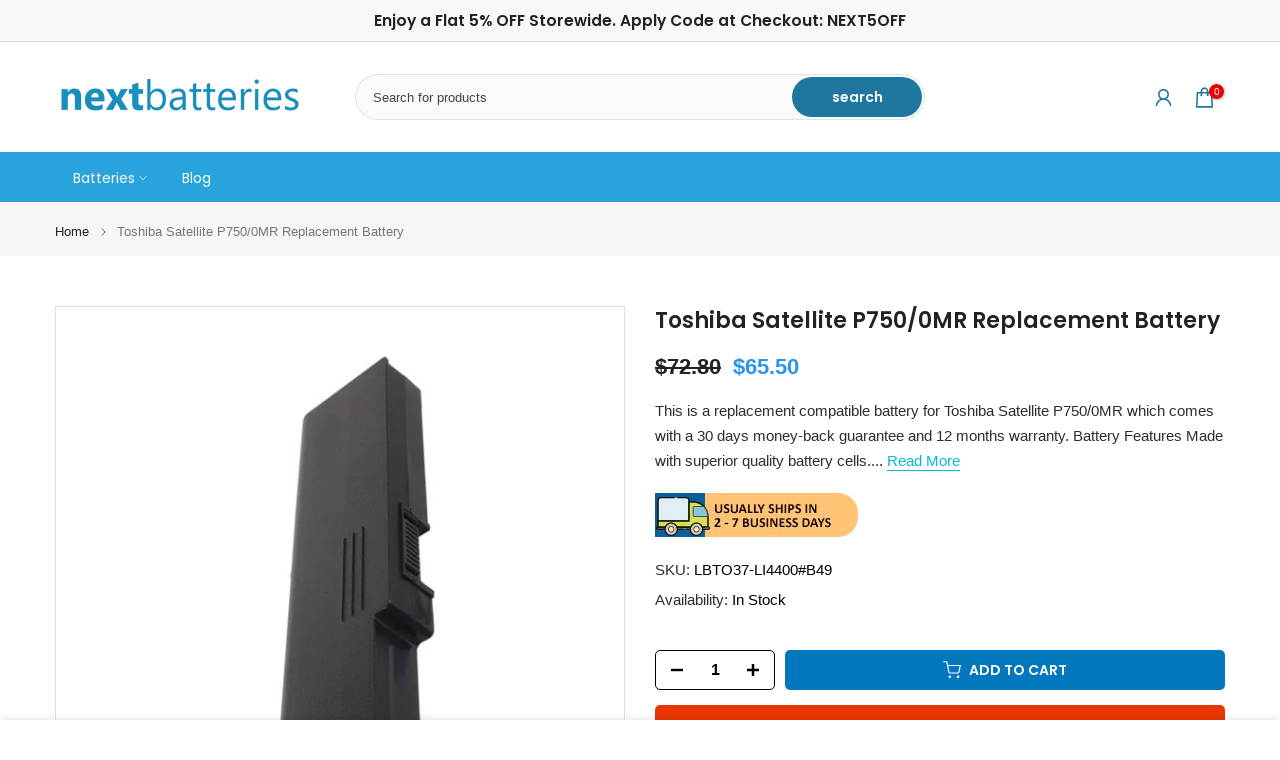

--- FILE ---
content_type: text/html; charset=utf-8
request_url: https://www.nextbatteries.com/products/toshiba-satellite-p750-0mr-battery
body_size: 71482
content:
<!doctype html><html class="t4sp-theme t4s-wrapper__cus hdt-reveal-in-view rtl_false swatch_color_style_2 pr_border_style_2 pr_img_effect_2 enable_eff_img1_false badge_shape_2 css_for_wis_app_true shadow_round_img_false t4s-header__categories is-remove-unavai-1 t4_compare_false t4s-cart-count-0 t4s-pr-ellipsis-false
 no-js" lang="en">
  <head>
 
<meta charset="utf-8">
    <meta http-equiv="X-UA-Compatible" content="IE=edge">
    <meta name="viewport" content="width=device-width, initial-scale=1, height=device-height, minimum-scale=1.0, maximum-scale=1.0">
    <meta name="theme-color" content="rgba(0,0,0,0)">
    <link rel="canonical" href="https://www.nextbatteries.com/products/toshiba-satellite-p750-0mr-battery">
    <link rel="preconnect" href="https://cdn.shopify.com" crossorigin><link rel="shortcut icon" type="image/png" href="//www.nextbatteries.com/cdn/shop/files/site-icon_b6e0e40a-44bd-451c-99f6-73f6be529ed6.png?v=1663227216&width=32"><link rel="apple-touch-icon-precomposed" type="image/png" sizes="152x152" href="//www.nextbatteries.com/cdn/shop/files/site-icon_fa2167ad-0abd-474c-99ce-5dbdcd9a8c53.png?v=1661165256&width=152"><title>Toshiba Satellite P750/0MR Battery| 4400mAh Laptop Battery &ndash; NextBatteries.com</title>
    <meta name="description" content="Toshiba Satellite P750/0MR Replacement Battery - Compatible with CX/45, CX/47, CX48 and Replaces PA3634U-1BAS, PA3634U-1BRS."><meta name="keywords" content="Toshiba Satellite P750/0MR Replacement Battery, NextBatteries.com, www.nextbatteries.com"/><meta name="author" content="NextGen Global Group LLC.">

<meta property="og:site_name" content="NextBatteries.com">
<meta property="og:url" content="https://www.nextbatteries.com/products/toshiba-satellite-p750-0mr-battery">
<meta property="og:title" content="Toshiba Satellite P750/0MR Battery| 4400mAh Laptop Battery">
<meta property="og:type" content="product">
<meta property="og:description" content="Toshiba Satellite P750/0MR Replacement Battery - Compatible with CX/45, CX/47, CX48 and Replaces PA3634U-1BAS, PA3634U-1BRS."><meta property="og:image" content="http://www.nextbatteries.com/cdn/shop/products/LBTO37-LI4400C-FRONT_18f7d130-aa97-4a0b-8576-5abd7dee144d.jpg?v=1615095595">
  <meta property="og:image:secure_url" content="https://www.nextbatteries.com/cdn/shop/products/LBTO37-LI4400C-FRONT_18f7d130-aa97-4a0b-8576-5abd7dee144d.jpg?v=1615095595">
  <meta property="og:image:width" content="800">
  <meta property="og:image:height" content="1000"><meta property="og:price:amount" content="65.50">
  <meta property="og:price:currency" content="USD"><meta name="twitter:site" content="@nextbatteries"><meta name="twitter:card" content="summary_large_image">
<meta name="twitter:title" content="Toshiba Satellite P750/0MR Battery| 4400mAh Laptop Battery">
<meta name="twitter:description" content="Toshiba Satellite P750/0MR Replacement Battery - Compatible with CX/45, CX/47, CX48 and Replaces PA3634U-1BAS, PA3634U-1BRS."><script src="//www.nextbatteries.com/cdn/shop/t/103/assets/lazysizes.min.js?v=19113999703148210021750408364" async="async"></script>
    <script src="//www.nextbatteries.com/cdn/shop/t/103/assets/global.min.js?v=38540426977691419761750408364" defer="defer"></script>
    <script>window.performance && window.performance.mark && window.performance.mark('shopify.content_for_header.start');</script><meta name="google-site-verification" content="Ik83zLdPn7X36g71kPGS0HgA1wCB_DHuxFebGbklT6k">
<meta id="shopify-digital-wallet" name="shopify-digital-wallet" content="/6050480218/digital_wallets/dialog">
<meta name="shopify-checkout-api-token" content="7ee899bd0df443bcc2dde23638bd4858">
<meta id="in-context-paypal-metadata" data-shop-id="6050480218" data-venmo-supported="true" data-environment="production" data-locale="en_US" data-paypal-v4="true" data-currency="USD">
<link rel="alternate" hreflang="x-default" href="https://www.nextbatteries.com/products/toshiba-satellite-p750-0mr-battery">
<link rel="alternate" hreflang="en" href="https://www.nextbatteries.com/products/toshiba-satellite-p750-0mr-battery">
<link rel="alternate" hreflang="en-AU" href="https://www.nextbatteries.com/en-au/products/toshiba-satellite-p750-0mr-battery">
<link rel="alternate" type="application/json+oembed" href="https://www.nextbatteries.com/products/toshiba-satellite-p750-0mr-battery.oembed">
<script async="async" src="/checkouts/internal/preloads.js?locale=en-US"></script>
<script id="shopify-features" type="application/json">{"accessToken":"7ee899bd0df443bcc2dde23638bd4858","betas":["rich-media-storefront-analytics"],"domain":"www.nextbatteries.com","predictiveSearch":true,"shopId":6050480218,"locale":"en"}</script>
<script>var Shopify = Shopify || {};
Shopify.shop = "nextbatteries-com.myshopify.com";
Shopify.locale = "en";
Shopify.currency = {"active":"USD","rate":"1.0"};
Shopify.country = "US";
Shopify.theme = {"name":"kalles-v4-3-7-official-Visit Amazon","id":175814934692,"schema_name":"Kalles","schema_version":"4.3.7","theme_store_id":null,"role":"main"};
Shopify.theme.handle = "null";
Shopify.theme.style = {"id":null,"handle":null};
Shopify.cdnHost = "www.nextbatteries.com/cdn";
Shopify.routes = Shopify.routes || {};
Shopify.routes.root = "/";</script>
<script type="module">!function(o){(o.Shopify=o.Shopify||{}).modules=!0}(window);</script>
<script>!function(o){function n(){var o=[];function n(){o.push(Array.prototype.slice.apply(arguments))}return n.q=o,n}var t=o.Shopify=o.Shopify||{};t.loadFeatures=n(),t.autoloadFeatures=n()}(window);</script>
<script id="shop-js-analytics" type="application/json">{"pageType":"product"}</script>
<script defer="defer" async type="module" src="//www.nextbatteries.com/cdn/shopifycloud/shop-js/modules/v2/client.init-shop-cart-sync_BT-GjEfc.en.esm.js"></script>
<script defer="defer" async type="module" src="//www.nextbatteries.com/cdn/shopifycloud/shop-js/modules/v2/chunk.common_D58fp_Oc.esm.js"></script>
<script defer="defer" async type="module" src="//www.nextbatteries.com/cdn/shopifycloud/shop-js/modules/v2/chunk.modal_xMitdFEc.esm.js"></script>
<script type="module">
  await import("//www.nextbatteries.com/cdn/shopifycloud/shop-js/modules/v2/client.init-shop-cart-sync_BT-GjEfc.en.esm.js");
await import("//www.nextbatteries.com/cdn/shopifycloud/shop-js/modules/v2/chunk.common_D58fp_Oc.esm.js");
await import("//www.nextbatteries.com/cdn/shopifycloud/shop-js/modules/v2/chunk.modal_xMitdFEc.esm.js");

  window.Shopify.SignInWithShop?.initShopCartSync?.({"fedCMEnabled":true,"windoidEnabled":true});

</script>
<script>(function() {
  var isLoaded = false;
  function asyncLoad() {
    if (isLoaded) return;
    isLoaded = true;
    var urls = ["https:\/\/app.easyquote.pw\/easyquote.js?url=https:\/\/app.easyquote.pw\u0026shop=nextbatteries-com.myshopify.com","\/\/cdn.ywxi.net\/js\/partner-shopify.js?shop=nextbatteries-com.myshopify.com","\/\/shopify.privy.com\/widget.js?shop=nextbatteries-com.myshopify.com","\/\/www.powr.io\/powr.js?powr-token=nextbatteries-com.myshopify.com\u0026external-type=shopify\u0026shop=nextbatteries-com.myshopify.com","https:\/\/formbuilder.hulkapps.com\/skeletopapp.js?shop=nextbatteries-com.myshopify.com","\/\/cdn.shopify.com\/proxy\/5fc244251315e88bf362b4b3e6f8b6b4fb983840d883c8eb80f643ac4f4072c0\/bingshoppingtool-t2app-prod.trafficmanager.net\/uet\/tracking_script?shop=nextbatteries-com.myshopify.com\u0026sp-cache-control=cHVibGljLCBtYXgtYWdlPTkwMA","https:\/\/cdn.shopify.com\/s\/files\/1\/0060\/5048\/0218\/t\/64\/assets\/globorequestforquote_init.js?shop=nextbatteries-com.myshopify.com","https:\/\/seo.apps.avada.io\/avada-seo-installed.js?shop=nextbatteries-com.myshopify.com","https:\/\/shopify.livechatinc.com\/api\/v2\/script\/620fd5dd-ef45-4516-979f-293da54d11da\/widget.js?shop=nextbatteries-com.myshopify.com"];
    for (var i = 0; i < urls.length; i++) {
      var s = document.createElement('script');
      s.type = 'text/javascript';
      s.async = true;
      s.src = urls[i];
      var x = document.getElementsByTagName('script')[0];
      x.parentNode.insertBefore(s, x);
    }
  };
  if(window.attachEvent) {
    window.attachEvent('onload', asyncLoad);
  } else {
    window.addEventListener('load', asyncLoad, false);
  }
})();</script>
<script id="__st">var __st={"a":6050480218,"offset":-18000,"reqid":"d3245f35-97f7-4e10-8ac8-1485524624e4-1769362250","pageurl":"www.nextbatteries.com\/products\/toshiba-satellite-p750-0mr-battery","u":"0bb9cbe76eaf","p":"product","rtyp":"product","rid":1980496904282};</script>
<script>window.ShopifyPaypalV4VisibilityTracking = true;</script>
<script id="captcha-bootstrap">!function(){'use strict';const t='contact',e='account',n='new_comment',o=[[t,t],['blogs',n],['comments',n],[t,'customer']],c=[[e,'customer_login'],[e,'guest_login'],[e,'recover_customer_password'],[e,'create_customer']],r=t=>t.map((([t,e])=>`form[action*='/${t}']:not([data-nocaptcha='true']) input[name='form_type'][value='${e}']`)).join(','),a=t=>()=>t?[...document.querySelectorAll(t)].map((t=>t.form)):[];function s(){const t=[...o],e=r(t);return a(e)}const i='password',u='form_key',d=['recaptcha-v3-token','g-recaptcha-response','h-captcha-response',i],f=()=>{try{return window.sessionStorage}catch{return}},m='__shopify_v',_=t=>t.elements[u];function p(t,e,n=!1){try{const o=window.sessionStorage,c=JSON.parse(o.getItem(e)),{data:r}=function(t){const{data:e,action:n}=t;return t[m]||n?{data:e,action:n}:{data:t,action:n}}(c);for(const[e,n]of Object.entries(r))t.elements[e]&&(t.elements[e].value=n);n&&o.removeItem(e)}catch(o){console.error('form repopulation failed',{error:o})}}const l='form_type',E='cptcha';function T(t){t.dataset[E]=!0}const w=window,h=w.document,L='Shopify',v='ce_forms',y='captcha';let A=!1;((t,e)=>{const n=(g='f06e6c50-85a8-45c8-87d0-21a2b65856fe',I='https://cdn.shopify.com/shopifycloud/storefront-forms-hcaptcha/ce_storefront_forms_captcha_hcaptcha.v1.5.2.iife.js',D={infoText:'Protected by hCaptcha',privacyText:'Privacy',termsText:'Terms'},(t,e,n)=>{const o=w[L][v],c=o.bindForm;if(c)return c(t,g,e,D).then(n);var r;o.q.push([[t,g,e,D],n]),r=I,A||(h.body.append(Object.assign(h.createElement('script'),{id:'captcha-provider',async:!0,src:r})),A=!0)});var g,I,D;w[L]=w[L]||{},w[L][v]=w[L][v]||{},w[L][v].q=[],w[L][y]=w[L][y]||{},w[L][y].protect=function(t,e){n(t,void 0,e),T(t)},Object.freeze(w[L][y]),function(t,e,n,w,h,L){const[v,y,A,g]=function(t,e,n){const i=e?o:[],u=t?c:[],d=[...i,...u],f=r(d),m=r(i),_=r(d.filter((([t,e])=>n.includes(e))));return[a(f),a(m),a(_),s()]}(w,h,L),I=t=>{const e=t.target;return e instanceof HTMLFormElement?e:e&&e.form},D=t=>v().includes(t);t.addEventListener('submit',(t=>{const e=I(t);if(!e)return;const n=D(e)&&!e.dataset.hcaptchaBound&&!e.dataset.recaptchaBound,o=_(e),c=g().includes(e)&&(!o||!o.value);(n||c)&&t.preventDefault(),c&&!n&&(function(t){try{if(!f())return;!function(t){const e=f();if(!e)return;const n=_(t);if(!n)return;const o=n.value;o&&e.removeItem(o)}(t);const e=Array.from(Array(32),(()=>Math.random().toString(36)[2])).join('');!function(t,e){_(t)||t.append(Object.assign(document.createElement('input'),{type:'hidden',name:u})),t.elements[u].value=e}(t,e),function(t,e){const n=f();if(!n)return;const o=[...t.querySelectorAll(`input[type='${i}']`)].map((({name:t})=>t)),c=[...d,...o],r={};for(const[a,s]of new FormData(t).entries())c.includes(a)||(r[a]=s);n.setItem(e,JSON.stringify({[m]:1,action:t.action,data:r}))}(t,e)}catch(e){console.error('failed to persist form',e)}}(e),e.submit())}));const S=(t,e)=>{t&&!t.dataset[E]&&(n(t,e.some((e=>e===t))),T(t))};for(const o of['focusin','change'])t.addEventListener(o,(t=>{const e=I(t);D(e)&&S(e,y())}));const B=e.get('form_key'),M=e.get(l),P=B&&M;t.addEventListener('DOMContentLoaded',(()=>{const t=y();if(P)for(const e of t)e.elements[l].value===M&&p(e,B);[...new Set([...A(),...v().filter((t=>'true'===t.dataset.shopifyCaptcha))])].forEach((e=>S(e,t)))}))}(h,new URLSearchParams(w.location.search),n,t,e,['guest_login'])})(!0,!0)}();</script>
<script integrity="sha256-4kQ18oKyAcykRKYeNunJcIwy7WH5gtpwJnB7kiuLZ1E=" data-source-attribution="shopify.loadfeatures" defer="defer" src="//www.nextbatteries.com/cdn/shopifycloud/storefront/assets/storefront/load_feature-a0a9edcb.js" crossorigin="anonymous"></script>
<script data-source-attribution="shopify.dynamic_checkout.dynamic.init">var Shopify=Shopify||{};Shopify.PaymentButton=Shopify.PaymentButton||{isStorefrontPortableWallets:!0,init:function(){window.Shopify.PaymentButton.init=function(){};var t=document.createElement("script");t.src="https://www.nextbatteries.com/cdn/shopifycloud/portable-wallets/latest/portable-wallets.en.js",t.type="module",document.head.appendChild(t)}};
</script>
<script data-source-attribution="shopify.dynamic_checkout.buyer_consent">
  function portableWalletsHideBuyerConsent(e){var t=document.getElementById("shopify-buyer-consent"),n=document.getElementById("shopify-subscription-policy-button");t&&n&&(t.classList.add("hidden"),t.setAttribute("aria-hidden","true"),n.removeEventListener("click",e))}function portableWalletsShowBuyerConsent(e){var t=document.getElementById("shopify-buyer-consent"),n=document.getElementById("shopify-subscription-policy-button");t&&n&&(t.classList.remove("hidden"),t.removeAttribute("aria-hidden"),n.addEventListener("click",e))}window.Shopify?.PaymentButton&&(window.Shopify.PaymentButton.hideBuyerConsent=portableWalletsHideBuyerConsent,window.Shopify.PaymentButton.showBuyerConsent=portableWalletsShowBuyerConsent);
</script>
<script>
  function portableWalletsCleanup(e){e&&e.src&&console.error("Failed to load portable wallets script "+e.src);var t=document.querySelectorAll("shopify-accelerated-checkout .shopify-payment-button__skeleton, shopify-accelerated-checkout-cart .wallet-cart-button__skeleton"),e=document.getElementById("shopify-buyer-consent");for(let e=0;e<t.length;e++)t[e].remove();e&&e.remove()}function portableWalletsNotLoadedAsModule(e){e instanceof ErrorEvent&&"string"==typeof e.message&&e.message.includes("import.meta")&&"string"==typeof e.filename&&e.filename.includes("portable-wallets")&&(window.removeEventListener("error",portableWalletsNotLoadedAsModule),window.Shopify.PaymentButton.failedToLoad=e,"loading"===document.readyState?document.addEventListener("DOMContentLoaded",window.Shopify.PaymentButton.init):window.Shopify.PaymentButton.init())}window.addEventListener("error",portableWalletsNotLoadedAsModule);
</script>

<script type="module" src="https://www.nextbatteries.com/cdn/shopifycloud/portable-wallets/latest/portable-wallets.en.js" onError="portableWalletsCleanup(this)" crossorigin="anonymous"></script>
<script nomodule>
  document.addEventListener("DOMContentLoaded", portableWalletsCleanup);
</script>

<script id='scb4127' type='text/javascript' async='' src='https://www.nextbatteries.com/cdn/shopifycloud/privacy-banner/storefront-banner.js'></script><link id="shopify-accelerated-checkout-styles" rel="stylesheet" media="screen" href="https://www.nextbatteries.com/cdn/shopifycloud/portable-wallets/latest/accelerated-checkout-backwards-compat.css" crossorigin="anonymous">
<style id="shopify-accelerated-checkout-cart">
        #shopify-buyer-consent {
  margin-top: 1em;
  display: inline-block;
  width: 100%;
}

#shopify-buyer-consent.hidden {
  display: none;
}

#shopify-subscription-policy-button {
  background: none;
  border: none;
  padding: 0;
  text-decoration: underline;
  font-size: inherit;
  cursor: pointer;
}

#shopify-subscription-policy-button::before {
  box-shadow: none;
}

      </style>

<script>window.performance && window.performance.mark && window.performance.mark('shopify.content_for_header.end');</script>
<link rel="preconnect" href="https://fonts.googleapis.com">
    <link rel="preconnect" href="https://fonts.gstatic.com" crossorigin><link rel="stylesheet" href="https://fonts.googleapis.com/css?family=Poppins:300,300i,400,400i,500,500i,600,600i,700,700i,800,800i|Libre+Baskerville:300,300i,400,400i,500,500i,600,600i,700,700i,800,800i&display=swap" media="print" onload="this.media='all'"><link href="//www.nextbatteries.com/cdn/shop/t/103/assets/base.css?v=177167388552361293531750408364" rel="stylesheet" type="text/css" media="all" /><style data-shopify>:root {
        
         /* CSS Variables */
        --wrapper-mw      : 1420px;
        --font-family-1   : Poppins;
        --font-family-2   : Poppins;
        --font-family-3   : Libre Baskerville;
        --font-body-family   : Poppins;
        --font-heading-family: Poppins;
       
        
        --t4s-success-color       : #428445;
        --t4s-success-color-rgb   : 66, 132, 69;
        --t4s-warning-color       : #e0b252;
        --t4s-warning-color-rgb   : 224, 178, 82;
        --t4s-error-color         : #EB001B;
        --t4s-error-color-rgb     : 235, 0, 27;
        --t4s-light-color         : #ffffff;
        --t4s-dark-color          : #222222;
        --t4s-highlight-color     : #ec0101;
        --t4s-tooltip-background  : #383838;
        --t4s-tooltip-color       : #fff;
        --primary-sw-color        : #333;
        --primary-sw-color-rgb    : 51, 51, 51;
        --border-sw-color         : #ddd;
        --secondary-sw-color      : #878787;
        --primary-price-color     : #333;
        --secondary-price-color   : #1f779f;
        
        --t4s-body-background     : #fff;
        --text-color              : #2e2e2e;
        --text-color-rgb          : 46, 46, 46;
        --heading-color           : #222222;
        --accent-color            : #0277bd;
        --accent-color-rgb        : 2, 119, 189;
        --accent-color-darken     : #014771;
        --accent-color-hover      : var(--accent-color-darken);
        --secondary-color         : #000000;
        --secondary-color-rgb     : 0, 0, 0;
        --link-color              : #00BADB;
        --link-color-hover        : #2a94ea;
        --border-color            : #dddddd;
        --border-color-rgb        : 221, 221, 221;
        --border-primary-color    : #333;
        --button-background       : #222;
        --button-color            : #fff;
        --button-background-hover : #0277bd;
        --button-color-hover      : #fff;

        --sale-badge-background    : #ff4e00;
        --sale-badge-color         : #fff;
        --new-badge-background     : #14d0e1;
        --new-badge-color          : #fff;
        --preorder-badge-background: #0774d7;
        --preorder-badge-color     : #fff;
        --soldout-badge-background : #f0a20d;
        --soldout-badge-color      : #fff;
        --custom-badge-background  : #00A500;
        --custom-badge-color       : #fff;/* Shopify related variables */
        --payment-terms-background-color: ;
        
        --lz-background: #f5f5f5;
        --lz-img: url("//www.nextbatteries.com/cdn/shop/t/103/assets/t4s_loader.svg?v=34511488202537764691750408364");}

    html {
      font-size: 62.5%;
      height: 100%;
    }

    body {
      margin: 0;
      overflow-x: hidden;
      font-size:15px;
      letter-spacing: 0px;
      color: var(--text-color);
      font-family: var(--font-body-family);
      line-height: 1.7;
      font-weight: 400;
      -webkit-font-smoothing: auto;
      -moz-osx-font-smoothing: auto;
    }
    /*
    @media screen and (min-width: 750px) {
      body {
        font-size: 1.6rem;
      }
    }
    */

    h1, h2, h3, h4, h5, h6, .t4s_as_title {
      color: var(--heading-color);
      font-family: var(--font-heading-family);
      line-height: 1.4;
      font-weight: 600;
      letter-spacing: 0px;
    }
    h1 { font-size: 37px }
    h2 { font-size: 29px }
    h3 { font-size: 23px }
    h4 { font-size: 18px }
    h5 { font-size: 17px }
    h6 { font-size: 15.5px }
    a,.t4s_as_link {
      /* font-family: var(--font-link-family); */
      color: var(--link-color);
    }
    a:hover,.t4s_as_link:hover {
      color: var(--link-color-hover);
    }
    button,
    input,
    optgroup,
    select,
    textarea {
      border-color: var(--border-color);
    }
    .t4s_as_button,
    button,
    input[type="button"]:not(.t4s-btn),
    input[type="reset"],
    input[type="submit"]:not(.t4s-btn) {
      font-family: var(--font-button-family);
      color: var(--button-color);
      background-color: var(--button-background);
      border-color: var(--button-background);
    }
    .t4s_as_button:hover,
    button:hover,
    input[type="button"]:not(.t4s-btn):hover, 
    input[type="reset"]:hover,
    input[type="submit"]:not(.t4s-btn):hover  {
      color: var(--button-color-hover);
      background-color: var(--button-background-hover);
      border-color: var(--button-background-hover);
    }
    
    .t4s-cp,.t4s-color-accent { color : var(--accent-color) }.t4s-ct,.t4s-color-text { color : var(--text-color) }.t4s-ch,.t4ss-color-heading { color : var(--heading-color) }.t4s-csecondary { color : var(--secondary-color) }
    
    .t4s-fnt-fm-1 {
      font-family: var(--font-family-1) !important;
    }
    .t4s-fnt-fm-2 {
      font-family: var(--font-family-2) !important;
    }
    .t4s-fnt-fm-3 {
      font-family: var(--font-family-3) !important;
    }
    .t4s-cr {
        color: var(--t4s-highlight-color);
    }
    .t4s-price__sale { color: var(--primary-price-color); }.t4s-fix-overflow.t4s-row { max-width: 100vw;margin-left: auto;margin-right: auto;}.lazyloadt4s-opt {opacity: 1 !important;transition: opacity 0s, transform 1s !important;}.t4s-d-block {display: block;}.t4s-d-none {display: none;}@media (min-width: 768px) {.t4s-d-md-block {display: block;}.t4s-d-md-none {display: none; }}@media (min-width: 1025px) {.t4s-d-lg-block {display: block;}.t4s-d-lg-none {display: none; }}@media (prefers-reduced-motion: no-preference) {
    :root {
    --duration-extra-long: .6s;
    --ease-out-slow: cubic-bezier(0, 0, .3, 1);
    --animation-slide-in: revealSlideIn var(--duration-extra-long) var(--ease-out-slow) forwards;
    --animation-fade-in: reveaFadeIn var(--duration-extra-long)  var(--ease-out-slow);
    }

    .hdt-reveal-in-view :where([hdt-reveal="fade-in"], [hdt-reveal="slide-in"]):not([animationend]) {
      opacity: .01;
    }

    .hdt-reveal-in-view [hdt-reveal="slide-in"]:not([animationend]) {
      transform: translateY(2rem);
    }

    .hdt-reveal-in-view [hdt-reveal="fade-in"]:not(.hdt-reveal--offscreen, [animationend]) {
      opacity: 1;
      animation: var(--animation-fade-in);
    }

    .hdt-reveal-in-view [hdt-reveal="slide-in"]:not(.hdt-reveal--offscreen, [animationend]) {
      animation: var(--animation-slide-in);
      animation-delay: calc(var(--animation-order, 0) * 75ms);
    }.hdt-reveal-in-view .flickityt4s:not(.flickityt4s-enabled) [hdt-reveal="fade-in"],
    .hdt-reveal-in-view .flickityt4s:not(.flickityt4s-enabled) [hdt-reveal="slide-in"] {
      animation-iteration-count: 0;
    }
    .hdt-reveal-in-view .flickityt4s.t4s-enabled:not(.flickityt4s-enabled) [hdt-reveal="fade-in"],
    .hdt-reveal-in-view .flickityt4s.t4s-enabled:not(.flickityt4s-enabled) [hdt-reveal="slide-in"] {
      animation-iteration-count: 1;
    }
    @media (min-width:768px){
      .hdt-reveal-in-view .flickityt4s.carousel-disable-md:not(.flickityt4s-enabled) [hdt-reveal="fade-in"],
      .hdt-reveal-in-view .flickityt4s.carousel-disable-md:not(.flickityt4s-enabled) [hdt-reveal="slide-in"] {
        animation-iteration-count: 1;
      }
    }

    .hdt-reveal-in-view :where([hdt-reveal="fade-in"].hdt-reveal--design-mode, [hdt-reveal="slide-in"].hdt-reveal--design-mode, [hdt-reveal]:not(.hdt-reveal--offscreen).hdt-reveal--cancel):not([animationend]) {
      opacity: 1;
      animation: none;
      transition: none;
    }

    .hdt-reveal-in-view [hdt-reveal="slide-in"]:not([animationend]).hdt-reveal--design-mode {
      transform: translateY(0);
    }

    @keyframes revealSlideIn {
      from {
        transform: translateY(2rem);
        opacity: 0.01;
      }
      to {
        transform: translateY(0);
        opacity: 1;
      }
    }

    @keyframes reveaFadeIn {
      from {
        opacity: 0.01;
      }
      to {
        opacity: 1;
      }
    }
  }</style><script>
  const isBehaviorSmooth = 'scrollBehavior' in document.documentElement.style && getComputedStyle(document.documentElement).scrollBehavior === 'smooth';
  const t4sXMLHttpRequest = window.XMLHttpRequest, documentElementT4s = document.documentElement; documentElementT4s.className = documentElementT4s.className.replace('no-js', 'js');function loadImageT4s(_this) { _this.classList.add('lazyloadt4sed')};(function() { const matchMediaHoverT4s = (window.matchMedia('(-moz-touch-enabled: 1), (hover: none)')).matches; documentElementT4s.className += ((window.CSS && window.CSS.supports('(position: sticky) or (position: -webkit-sticky)')) ? ' t4sp-sticky' : ' t4sp-no-sticky'); documentElementT4s.className += matchMediaHoverT4s ? ' t4sp-no-hover' : ' t4sp-hover'; window.onpageshow = function() { if (performance.navigation.type === 2) {document.dispatchEvent(new CustomEvent('cart:refresh'))} }; if (!matchMediaHoverT4s && window.width > 1024) { document.addEventListener('mousemove', function(evt) { documentElementT4s.classList.replace('t4sp-no-hover','t4sp-hover'); document.dispatchEvent(new CustomEvent('theme:hover')); }, {once : true} ); } }());</script><script>const RevealT4s=function(){const e="hdt-reveal",n=e+"--offscreen",t=e+"--cancel",s=e=>{const n=e.target;n.isAnimationend&&(n.setAttribute("animationend",""),n.removeEventListener("animationend",s))};function o(e,o){e.forEach((e,r)=>{const i=e.target;i.setAttribute("observed",""),e.isIntersecting?(i.isUnobserve=!0,i.classList.contains(n)&&i.classList.remove(n),o.unobserve(i)):i.isUnobserve||(i.classList.add(n),i.classList.remove(t)),i.isAnimationend=!0,i.addEventListener("animationend",s)})}return function(n=document,t=!1){const s=Array.from(n.querySelectorAll(`[${e}]:not([observed])`));if(0===s.length)return;if(t)return void s.forEach(n=>{n.classList.add(e+"--design-mode")});const r=new IntersectionObserver(o,{rootMargin:"0px 0px -50px 0px"});s.forEach(e=>r.observe(e))}}();window.matchMedia("(prefers-reduced-motion: no-preference)").matches&&(window.addEventListener("DOMContentLoaded",()=>RevealT4s()),Shopify.designMode&&(document.addEventListener("shopify:section:load",e=>RevealT4s(e.target,!0)),document.addEventListener("shopify:section:reorder",()=>RevealT4s(document,!0))));</script><link rel="stylesheet" href="//www.nextbatteries.com/cdn/shop/t/103/assets/ecomrise-colors.css?v=111603181540343972631750408364" media="print" onload="this.media='all'"><!-- BEGIN Google Top Quality Store Badge -->
<script id='merchantWidgetScript'
        src="https://www.gstatic.com/shopping/merchant/merchantwidget.js"
        defer>
</script>
<script type="text/javascript">
  merchantWidgetScript.addEventListener('load', function () {
    merchantwidget.start({
      position: 'LEFT_BOTTOM',         // Change to 'RIGHT_BOTTOM' if preferred
      sideMargin: 30,                  // Customize desktop side margin in px
      bottomMargin: 40,                // Customize desktop bottom margin in px
      mobileSideMargin: 15,           // Customize mobile side margin in px
      mobileBottomMargin: 35          // Customize mobile bottom margin in px
    });
  });
</script>
<!-- END Google Top Quality Store Badge -->

<!-- Google tag (gtag.js) -->
<script async src="https://www.googletagmanager.com/gtag/js?id=AW-737740456"></script>
<script>
  window.dataLayer = window.dataLayer || [];
  function gtag(){dataLayer.push(arguments);}
  gtag('js', new Date());

  gtag('config', 'AW-737740456');
</script>
    
  <!-- BEGIN app block: shopify://apps/ecomposer-builder/blocks/app-embed/a0fc26e1-7741-4773-8b27-39389b4fb4a0 --><!-- DNS Prefetch & Preconnect -->
<link rel="preconnect" href="https://cdn.ecomposer.app" crossorigin>
<link rel="dns-prefetch" href="https://cdn.ecomposer.app">

<link rel="prefetch" href="https://cdn.ecomposer.app/vendors/css/ecom-swiper@11.css" as="style">
<link rel="prefetch" href="https://cdn.ecomposer.app/vendors/js/ecom-swiper@11.0.5.js" as="script">
<link rel="prefetch" href="https://cdn.ecomposer.app/vendors/js/ecom_modal.js" as="script">

<!-- Global CSS --><!--ECOM-EMBED-->
  <style id="ecom-global-css" class="ecom-global-css">/**ECOM-INSERT-CSS**/.ecom-section > div.core__row--columns{max-width: 1200px;}.ecom-column>div.core__column--wrapper{padding: 20px;}div.core__blocks--body>div.ecom-block.elmspace:not(:first-child){margin-top: 20px;}:root{--ecom-global-typography-h1-font-weight:600;--ecom-global-typography-h1-font-size:72px;--ecom-global-typography-h1-line-height:90px;--ecom-global-typography-h1-letter-spacing:-0.02em;--ecom-global-typography-h2-font-weight:600;--ecom-global-typography-h2-font-size:60px;--ecom-global-typography-h2-line-height:72px;--ecom-global-typography-h2-letter-spacing:-0.02em;--ecom-global-typography-h3-font-weight:600;--ecom-global-typography-h3-font-size:48px;--ecom-global-typography-h3-line-height:60px;--ecom-global-typography-h3-letter-spacing:-0.02em;--ecom-global-typography-h4-font-weight:600;--ecom-global-typography-h4-font-size:36px;--ecom-global-typography-h4-line-height:44px;--ecom-global-typography-h4-letter-spacing:-0.02em;--ecom-global-typography-h5-font-weight:600;--ecom-global-typography-h5-font-size:30px;--ecom-global-typography-h5-line-height:38px;--ecom-global-typography-h6-font-weight:600;--ecom-global-typography-h6-font-size:24px;--ecom-global-typography-h6-line-height:32px;--ecom-global-typography-h7-font-weight:400;--ecom-global-typography-h7-font-size:18px;--ecom-global-typography-h7-line-height:28px;}</style>
  <!--/ECOM-EMBED--><!-- Custom CSS & JS --><!-- Open Graph Meta Tags for Pages --><!-- Critical Inline Styles -->
<style class="ecom-theme-helper">.ecom-animation{opacity:0}.ecom-animation.animate,.ecom-animation.ecom-animated{opacity:1}.ecom-cart-popup{display:grid;position:fixed;inset:0;z-index:9999999;align-content:center;padding:5px;justify-content:center;align-items:center;justify-items:center}.ecom-cart-popup::before{content:' ';position:absolute;background:#e5e5e5b3;inset:0}.ecom-ajax-loading{cursor:not-allowed;pointer-events:none;opacity:.6}#ecom-toast{visibility:hidden;max-width:50px;height:60px;margin:auto;background-color:#333;color:#fff;text-align:center;border-radius:2px;position:fixed;z-index:1;left:0;right:0;bottom:30px;font-size:17px;display:grid;grid-template-columns:50px auto;align-items:center;justify-content:start;align-content:center;justify-items:start}#ecom-toast.ecom-toast-show{visibility:visible;animation:ecomFadein .5s,ecomExpand .5s .5s,ecomStay 3s 1s,ecomShrink .5s 4s,ecomFadeout .5s 4.5s}#ecom-toast #ecom-toast-icon{width:50px;height:100%;box-sizing:border-box;background-color:#111;color:#fff;padding:5px}#ecom-toast .ecom-toast-icon-svg{width:100%;height:100%;position:relative;vertical-align:middle;margin:auto;text-align:center}#ecom-toast #ecom-toast-desc{color:#fff;padding:16px;overflow:hidden;white-space:nowrap}@media(max-width:768px){#ecom-toast #ecom-toast-desc{white-space:normal;min-width:250px}#ecom-toast{height:auto;min-height:60px}}.ecom__column-full-height{height:100%}@keyframes ecomFadein{from{bottom:0;opacity:0}to{bottom:30px;opacity:1}}@keyframes ecomExpand{from{min-width:50px}to{min-width:var(--ecom-max-width)}}@keyframes ecomStay{from{min-width:var(--ecom-max-width)}to{min-width:var(--ecom-max-width)}}@keyframes ecomShrink{from{min-width:var(--ecom-max-width)}to{min-width:50px}}@keyframes ecomFadeout{from{bottom:30px;opacity:1}to{bottom:60px;opacity:0}}</style>


<!-- EComposer Config Script -->
<script id="ecom-theme-helpers" async>
window.EComposer=window.EComposer||{};(function(){if(!this.configs)this.configs={};this.configs.ajax_cart={enable:false};this.customer=false;this.proxy_path='/apps/ecomposer-visual-page-builder';
this.popupScriptUrl='https://cdn.shopify.com/extensions/019b200c-ceec-7ac9-af95-28c32fd62de8/ecomposer-94/assets/ecom_popup.js';
this.routes={domain:'https://www.nextbatteries.com',root_url:'/',collections_url:'/collections',all_products_collection_url:'/collections/all',cart_url:'/cart',cart_add_url:'/cart/add',cart_change_url:'/cart/change',cart_clear_url:'/cart/clear',cart_update_url:'/cart/update',product_recommendations_url:'/recommendations/products'};
this.queryParams={};
if(window.location.search.length){new URLSearchParams(window.location.search).forEach((value,key)=>{this.queryParams[key]=value})}
this.money_format="${{amount}}";
this.money_with_currency_format="${{amount}} USD";
this.currencyCodeEnabled=false;this.abTestingData = [];this.formatMoney=function(t,e){const r=this.currencyCodeEnabled?this.money_with_currency_format:this.money_format;function a(t,e){return void 0===t?e:t}function o(t,e,r,o){if(e=a(e,2),r=a(r,","),o=a(o,"."),isNaN(t)||null==t)return 0;var n=(t=(t/100).toFixed(e)).split(".");return n[0].replace(/(\d)(?=(\d\d\d)+(?!\d))/g,"$1"+r)+(n[1]?o+n[1]:"")}"string"==typeof t&&(t=t.replace(".",""));var n="",i=/\{\{\s*(\w+)\s*\}\}/,s=e||r;switch(s.match(i)[1]){case"amount":n=o(t,2);break;case"amount_no_decimals":n=o(t,0);break;case"amount_with_comma_separator":n=o(t,2,".",",");break;case"amount_with_space_separator":n=o(t,2," ",",");break;case"amount_with_period_and_space_separator":n=o(t,2," ",".");break;case"amount_no_decimals_with_comma_separator":n=o(t,0,".",",");break;case"amount_no_decimals_with_space_separator":n=o(t,0," ");break;case"amount_with_apostrophe_separator":n=o(t,2,"'",".")}return s.replace(i,n)};
this.resizeImage=function(t,e){try{if(!e||"original"==e||"full"==e||"master"==e)return t;if(-1!==t.indexOf("cdn.shopify.com")||-1!==t.indexOf("/cdn/shop/")){var r=t.match(/\.(jpg|jpeg|gif|png|bmp|bitmap|tiff|tif|webp)((\#[0-9a-z\-]+)?(\?v=.*)?)?$/gim);if(null==r)return null;var a=t.split(r[0]),o=r[0];return a[0]+"_"+e+o}}catch(r){return t}return t};
this.getProduct=function(t){if(!t)return!1;let e=("/"===this.routes.root_url?"":this.routes.root_url)+"/products/"+t+".js?shop="+Shopify.shop;return window.ECOM_LIVE&&(e="/shop/builder/ajax/ecom-proxy/products/"+t+"?shop="+Shopify.shop),window.fetch(e,{headers:{"Content-Type":"application/json"}}).then(t=>t.ok?t.json():false)};
const u=new URLSearchParams(window.location.search);if(u.has("ecom-redirect")){const r=u.get("ecom-redirect");if(r){let d;try{d=decodeURIComponent(r)}catch{return}d=d.trim().replace(/[\r\n\t]/g,"");if(d.length>2e3)return;const p=["javascript:","data:","vbscript:","file:","ftp:","mailto:","tel:","sms:","chrome:","chrome-extension:","moz-extension:","ms-browser-extension:"],l=d.toLowerCase();for(const o of p)if(l.includes(o))return;const x=[/<script/i,/<\/script/i,/javascript:/i,/vbscript:/i,/onload=/i,/onerror=/i,/onclick=/i,/onmouseover=/i,/onfocus=/i,/onblur=/i,/onsubmit=/i,/onchange=/i,/alert\s*\(/i,/confirm\s*\(/i,/prompt\s*\(/i,/document\./i,/window\./i,/eval\s*\(/i];for(const t of x)if(t.test(d))return;if(d.startsWith("/")&&!d.startsWith("//")){if(!/^[a-zA-Z0-9\-._~:/?#[\]@!$&'()*+,;=%]+$/.test(d))return;if(d.includes("../")||d.includes("./"))return;window.location.href=d;return}if(!d.includes("://")&&!d.startsWith("//")){if(!/^[a-zA-Z0-9\-._~:/?#[\]@!$&'()*+,;=%]+$/.test(d))return;if(d.includes("../")||d.includes("./"))return;window.location.href="/"+d;return}let n;try{n=new URL(d)}catch{return}if(!["http:","https:"].includes(n.protocol))return;if(n.port&&(parseInt(n.port)<1||parseInt(n.port)>65535))return;const a=[window.location.hostname];if(a.includes(n.hostname)&&(n.href===d||n.toString()===d))window.location.href=d}}
}).bind(window.EComposer)();
if(window.Shopify&&window.Shopify.designMode&&window.top&&window.top.opener){window.addEventListener("load",function(){window.top.opener.postMessage({action:"ecomposer:loaded"},"*")})}
</script>

<!-- Quickview Script -->
<script id="ecom-theme-quickview" async>
window.EComposer=window.EComposer||{};(function(){this.initQuickview=function(){var enable_qv=false;const qv_wrapper_script=document.querySelector('#ecom-quickview-template-html');if(!qv_wrapper_script)return;const ecom_quickview=document.createElement('div');ecom_quickview.classList.add('ecom-quickview');ecom_quickview.innerHTML=qv_wrapper_script.innerHTML;document.body.prepend(ecom_quickview);const qv_wrapper=ecom_quickview.querySelector('.ecom-quickview__wrapper');const ecomQuickview=function(e){let t=qv_wrapper.querySelector(".ecom-quickview__content-data");if(t){let i=document.createRange().createContextualFragment(e);t.innerHTML="",t.append(i),qv_wrapper.classList.add("ecom-open");let c=new CustomEvent("ecom:quickview:init",{detail:{wrapper:qv_wrapper}});document.dispatchEvent(c),setTimeout(function(){qv_wrapper.classList.add("ecom-display")},500),closeQuickview(t)}},closeQuickview=function(e){let t=qv_wrapper.querySelector(".ecom-quickview__close-btn"),i=qv_wrapper.querySelector(".ecom-quickview__content");function c(t){let o=t.target;do{if(o==i||o&&o.classList&&o.classList.contains("ecom-modal"))return;o=o.parentNode}while(o);o!=i&&(qv_wrapper.classList.add("ecom-remove"),qv_wrapper.classList.remove("ecom-open","ecom-display","ecom-remove"),setTimeout(function(){e.innerHTML=""},300),document.removeEventListener("click",c),document.removeEventListener("keydown",n))}function n(t){(t.isComposing||27===t.keyCode)&&(qv_wrapper.classList.add("ecom-remove"),qv_wrapper.classList.remove("ecom-open","ecom-display","ecom-remove"),setTimeout(function(){e.innerHTML=""},300),document.removeEventListener("keydown",n),document.removeEventListener("click",c))}t&&t.addEventListener("click",function(t){t.preventDefault(),document.removeEventListener("click",c),document.removeEventListener("keydown",n),qv_wrapper.classList.add("ecom-remove"),qv_wrapper.classList.remove("ecom-open","ecom-display","ecom-remove"),setTimeout(function(){e.innerHTML=""},300)}),document.addEventListener("click",c),document.addEventListener("keydown",n)};function quickViewHandler(e){e&&e.preventDefault();let t=this;t.classList&&t.classList.add("ecom-loading");let i=t.classList?t.getAttribute("href"):window.location.pathname;if(i){if(window.location.search.includes("ecom_template_id")){let c=new URLSearchParams(location.search);i=window.location.pathname+"?section_id="+c.get("ecom_template_id")}else i+=(i.includes("?")?"&":"?")+"section_id=ecom-default-template-quickview";fetch(i).then(function(e){return 200==e.status?e.text():window.document.querySelector("#admin-bar-iframe")?(404==e.status?alert("Please create Ecomposer quickview template first!"):alert("Have some problem with quickview!"),t.classList&&t.classList.remove("ecom-loading"),!1):void window.open(new URL(i).pathname,"_blank")}).then(function(e){e&&(ecomQuickview(e),setTimeout(function(){t.classList&&t.classList.remove("ecom-loading")},300))}).catch(function(e){})}}
if(window.location.search.includes('ecom_template_id')){setTimeout(quickViewHandler,1000)}
if(enable_qv){const qv_buttons=document.querySelectorAll('.ecom-product-quickview');if(qv_buttons.length>0){qv_buttons.forEach(function(button,index){button.addEventListener('click',quickViewHandler)})}}
}}).bind(window.EComposer)();
</script>

<!-- Quickview Template -->
<script type="text/template" id="ecom-quickview-template-html">
<div class="ecom-quickview__wrapper ecom-dn"><div class="ecom-quickview__container"><div class="ecom-quickview__content"><div class="ecom-quickview__content-inner"><div class="ecom-quickview__content-data"></div></div><span class="ecom-quickview__close-btn"><svg version="1.1" xmlns="http://www.w3.org/2000/svg" width="32" height="32" viewBox="0 0 32 32"><path d="M10.722 9.969l-0.754 0.754 5.278 5.278-5.253 5.253 0.754 0.754 5.253-5.253 5.253 5.253 0.754-0.754-5.253-5.253 5.278-5.278-0.754-0.754-5.278 5.278z" fill="#000000"></path></svg></span></div></div></div>
</script>

<!-- Quickview Styles -->
<style class="ecom-theme-quickview">.ecom-quickview .ecom-animation{opacity:1}.ecom-quickview__wrapper{opacity:0;display:none;pointer-events:none}.ecom-quickview__wrapper.ecom-open{position:fixed;top:0;left:0;right:0;bottom:0;display:block;pointer-events:auto;z-index:100000;outline:0!important;-webkit-backface-visibility:hidden;opacity:1;transition:all .1s}.ecom-quickview__container{text-align:center;position:absolute;width:100%;height:100%;left:0;top:0;padding:0 8px;box-sizing:border-box;opacity:0;background-color:rgba(0,0,0,.8);transition:opacity .1s}.ecom-quickview__container:before{content:"";display:inline-block;height:100%;vertical-align:middle}.ecom-quickview__wrapper.ecom-display .ecom-quickview__content{visibility:visible;opacity:1;transform:none}.ecom-quickview__content{position:relative;display:inline-block;opacity:0;visibility:hidden;transition:transform .1s,opacity .1s;transform:translateX(-100px)}.ecom-quickview__content-inner{position:relative;display:inline-block;vertical-align:middle;margin:0 auto;text-align:left;z-index:999;overflow-y:auto;max-height:80vh}.ecom-quickview__content-data>.shopify-section{margin:0 auto;max-width:980px;overflow:hidden;position:relative;background-color:#fff;opacity:0}.ecom-quickview__wrapper.ecom-display .ecom-quickview__content-data>.shopify-section{opacity:1;transform:none}.ecom-quickview__wrapper.ecom-display .ecom-quickview__container{opacity:1}.ecom-quickview__wrapper.ecom-remove #shopify-section-ecom-default-template-quickview{opacity:0;transform:translateX(100px)}.ecom-quickview__close-btn{position:fixed!important;top:0;right:0;transform:none;background-color:transparent;color:#000;opacity:0;width:40px;height:40px;transition:.25s;z-index:9999;stroke:#fff}.ecom-quickview__wrapper.ecom-display .ecom-quickview__close-btn{opacity:1}.ecom-quickview__close-btn:hover{cursor:pointer}@media screen and (max-width:1024px){.ecom-quickview__content{position:absolute;inset:0;margin:50px 15px;display:flex}.ecom-quickview__close-btn{right:0}}.ecom-toast-icon-info{display:none}.ecom-toast-error .ecom-toast-icon-info{display:inline!important}.ecom-toast-error .ecom-toast-icon-success{display:none!important}.ecom-toast-icon-success{fill:#fff;width:35px}</style>

<!-- Toast Template -->
<script type="text/template" id="ecom-template-html"><!-- BEGIN app snippet: ecom-toast --><div id="ecom-toast"><div id="ecom-toast-icon"><svg xmlns="http://www.w3.org/2000/svg" class="ecom-toast-icon-svg ecom-toast-icon-info" fill="none" viewBox="0 0 24 24" stroke="currentColor"><path stroke-linecap="round" stroke-linejoin="round" stroke-width="2" d="M13 16h-1v-4h-1m1-4h.01M21 12a9 9 0 11-18 0 9 9 0 0118 0z"/></svg>
<svg class="ecom-toast-icon-svg ecom-toast-icon-success" xmlns="http://www.w3.org/2000/svg" viewBox="0 0 512 512"><path d="M256 8C119 8 8 119 8 256s111 248 248 248 248-111 248-248S393 8 256 8zm0 48c110.5 0 200 89.5 200 200 0 110.5-89.5 200-200 200-110.5 0-200-89.5-200-200 0-110.5 89.5-200 200-200m140.2 130.3l-22.5-22.7c-4.7-4.7-12.3-4.7-17-.1L215.3 303.7l-59.8-60.3c-4.7-4.7-12.3-4.7-17-.1l-22.7 22.5c-4.7 4.7-4.7 12.3-.1 17l90.8 91.5c4.7 4.7 12.3 4.7 17 .1l172.6-171.2c4.7-4.7 4.7-12.3 .1-17z"/></svg>
</div><div id="ecom-toast-desc"></div></div><!-- END app snippet --></script><!-- END app block --><!-- BEGIN app block: shopify://apps/klaviyo-email-marketing-sms/blocks/klaviyo-onsite-embed/2632fe16-c075-4321-a88b-50b567f42507 -->












  <script async src="https://static.klaviyo.com/onsite/js/UL4dC6/klaviyo.js?company_id=UL4dC6"></script>
  <script>!function(){if(!window.klaviyo){window._klOnsite=window._klOnsite||[];try{window.klaviyo=new Proxy({},{get:function(n,i){return"push"===i?function(){var n;(n=window._klOnsite).push.apply(n,arguments)}:function(){for(var n=arguments.length,o=new Array(n),w=0;w<n;w++)o[w]=arguments[w];var t="function"==typeof o[o.length-1]?o.pop():void 0,e=new Promise((function(n){window._klOnsite.push([i].concat(o,[function(i){t&&t(i),n(i)}]))}));return e}}})}catch(n){window.klaviyo=window.klaviyo||[],window.klaviyo.push=function(){var n;(n=window._klOnsite).push.apply(n,arguments)}}}}();</script>

  
    <script id="viewed_product">
      if (item == null) {
        var _learnq = _learnq || [];

        var MetafieldReviews = null
        var MetafieldYotpoRating = null
        var MetafieldYotpoCount = null
        var MetafieldLooxRating = null
        var MetafieldLooxCount = null
        var okendoProduct = null
        var okendoProductReviewCount = null
        var okendoProductReviewAverageValue = null
        try {
          // The following fields are used for Customer Hub recently viewed in order to add reviews.
          // This information is not part of __kla_viewed. Instead, it is part of __kla_viewed_reviewed_items
          MetafieldReviews = {};
          MetafieldYotpoRating = null
          MetafieldYotpoCount = null
          MetafieldLooxRating = null
          MetafieldLooxCount = null

          okendoProduct = null
          // If the okendo metafield is not legacy, it will error, which then requires the new json formatted data
          if (okendoProduct && 'error' in okendoProduct) {
            okendoProduct = null
          }
          okendoProductReviewCount = okendoProduct ? okendoProduct.reviewCount : null
          okendoProductReviewAverageValue = okendoProduct ? okendoProduct.reviewAverageValue : null
        } catch (error) {
          console.error('Error in Klaviyo onsite reviews tracking:', error);
        }

        var item = {
          Name: "Toshiba Satellite P750\/0MR Replacement Battery",
          ProductID: 1980496904282,
          Categories: ["Laptop Batteries","Toshiba Laptop Batteries"],
          ImageURL: "https://www.nextbatteries.com/cdn/shop/products/LBTO37-LI4400C-FRONT_18f7d130-aa97-4a0b-8576-5abd7dee144d_grande.jpg?v=1615095595",
          URL: "https://www.nextbatteries.com/products/toshiba-satellite-p750-0mr-battery",
          Brand: "Toshiba Laptop Batteries",
          Price: "$65.50",
          Value: "65.50",
          CompareAtPrice: "$72.80"
        };
        _learnq.push(['track', 'Viewed Product', item]);
        _learnq.push(['trackViewedItem', {
          Title: item.Name,
          ItemId: item.ProductID,
          Categories: item.Categories,
          ImageUrl: item.ImageURL,
          Url: item.URL,
          Metadata: {
            Brand: item.Brand,
            Price: item.Price,
            Value: item.Value,
            CompareAtPrice: item.CompareAtPrice
          },
          metafields:{
            reviews: MetafieldReviews,
            yotpo:{
              rating: MetafieldYotpoRating,
              count: MetafieldYotpoCount,
            },
            loox:{
              rating: MetafieldLooxRating,
              count: MetafieldLooxCount,
            },
            okendo: {
              rating: okendoProductReviewAverageValue,
              count: okendoProductReviewCount,
            }
          }
        }]);
      }
    </script>
  




  <script>
    window.klaviyoReviewsProductDesignMode = false
  </script>







<!-- END app block --><!-- BEGIN app block: shopify://apps/hulk-discounts/blocks/app-embed/25745434-52e7-4378-88f1-890df18a0110 --><!-- BEGIN app snippet: hulkapps_volume_discount -->
    <script>
      var is_po = false
      if(window.hulkapps != undefined && window.hulkapps != '' ){
        var is_po = window.hulkapps.is_product_option
      }
      
        window.hulkapps = {
          shop_slug: "nextbatteries-com",
          store_id: "nextbatteries-com.myshopify.com",
          money_format: "${{amount}}",
          cart: null,
          product: null,
          product_collections: null,
          product_variants: null,
          is_volume_discount: true,
          is_product_option: is_po,
          product_id: null,
          page_type: null,
          po_url: "https://productoption.hulkapps.com",
          vd_url: "https://volumediscount.hulkapps.com",
          vd_proxy_url: "https://www.nextbatteries.com",
          customer: null
        }
        

        window.hulkapps.page_type = "cart";
        window.hulkapps.cart = {"note":null,"attributes":{},"original_total_price":0,"total_price":0,"total_discount":0,"total_weight":0.0,"item_count":0,"items":[],"requires_shipping":false,"currency":"USD","items_subtotal_price":0,"cart_level_discount_applications":[],"checkout_charge_amount":0}
        if (typeof window.hulkapps.cart.items == "object") {
          for (var i=0; i<window.hulkapps.cart.items.length; i++) {
            ["sku", "grams", "vendor", "url", "image", "handle", "requires_shipping", "product_type", "product_description"].map(function(a) {
              delete window.hulkapps.cart.items[i][a]
            })
          }
        }
        window.hulkapps.cart_collections = {}
        window.hulkapps.product_tags = {}
        

      
        window.hulkapps.page_type = "product"
        window.hulkapps.product_id = "1980496904282";
        window.hulkapps.product = {"id":1980496904282,"title":"Toshiba Satellite P750\/0MR Replacement Battery","handle":"toshiba-satellite-p750-0mr-battery","description":"\u003cp\u003e\u003cimg alt=\"Choose Nextbatteries\" src=\"https:\/\/cdn.shopify.com\/s\/files\/1\/0060\/5048\/0218\/files\/Battery-Why-NB.png?v=1707825856\"\u003e\u003c\/p\u003e\u003cdiv class=\"containerbf\"\u003e\n\u003cimg src=\"https:\/\/cdn.shopify.com\/s\/files\/1\/0060\/5048\/0218\/files\/Battery-Features.jpg?v=1707896755\" width=\"500\" height=\"260\" alt=\"Battery Features\"\u003e \u003cdiv class=\"textbf\"\u003e\n\u003cp\u003eThis is a replacement compatible battery for Toshiba Satellite P750\/0MR which comes with a 30 days money-back guarantee and 12 months warranty.\u003c\/p\u003e\n\u003ch4\u003eBattery Features\u003c\/h4\u003e\n\u003cul\u003e\n\u003cli\u003eMade with superior quality battery cells.\u003c\/li\u003e\n\u003cli\u003eUses high impact ABS and Poly-carbonate plastic for strength.\u003c\/li\u003e\n\u003cli\u003eBuilt to perform under standard operating conditions.\u003c\/li\u003e\n\u003cli\u003eGuaranteed to perform at 80% of original capacity for 12 months.\u003c\/li\u003e\n\u003cli\u003eCompatible to manufacturer specifications.\u003c\/li\u003e\n\u003c\/ul\u003e\n\u003c\/div\u003e\n\u003c\/div\u003e\u003c!-- Battery Specifications --\u003e\u003ch4\u003eBattery Specifications\u003c\/h4\u003e\u003cdiv class=\"table-responsive\"\u003e\u003ctable style=\"width: 100%; border-collapse: collapse; margin-top: 10px;\" class=\"table\"\u003e\n\u003cthead style=\"background-color: #efefef; color: #000000; font-weight: bold;\"\u003e\u003ctr\u003e\n\u003cth scope=\"col\"\u003eSKU\u003c\/th\u003e\n\u003cth scope=\"col\"\u003eCapacity\u003c\/th\u003e\n\u003cth scope=\"col\"\u003eChemistry\u003c\/th\u003e\n\u003cth scope=\"col\"\u003eVoltage\u003c\/th\u003e\n\u003cth scope=\"col\"\u003eDimensions\u003c\/th\u003e\n\u003cth scope=\"col\"\u003eCondition\u003c\/th\u003e\n\u003cth scope=\"col\"\u003ePrice\u003c\/th\u003e\n\u003c\/tr\u003e\u003c\/thead\u003e\n\u003ctbody\u003e\u003ctr\u003e\n\u003cth scope=\"row\"\u003e\u003cstrong\u003eLBTO37-LI4400#B49\u003c\/strong\u003e\u003c\/th\u003e\n\u003ctd\u003e4400 mAh\u003c\/td\u003e\n\u003ctd\u003eLi-ion\u003c\/td\u003e\n\u003ctd\u003e10.8\u003c\/td\u003e\n\u003ctd\u003e205.00 x 49.70 x 20.10mm\u003c\/td\u003e\n\u003ctd\u003eNew\u003c\/td\u003e\n\u003ctd\u003e$65.50\u003c\/td\u003e\n\u003c\/tr\u003e\u003c\/tbody\u003e\n\u003c\/table\u003e\u003c\/div\u003e\u003c!-- Compatible Batteries --\u003e\u003ch4\u003eCompatible Laptop Models \u0026amp; Batteries\u003c\/h4\u003e\u003ctable id=\"cbTable\" width=\"100%\"\u003e\u003ctbody\u003e\u003ctr\u003e\u003ctd style=\"vertical-align: top; border: none;\"\u003e\n\u003ca href=\"\/products\/toshiba-dynabook-cx-45-battery\"\u003eToshiba Dynabook CX\/45\u003c\/a\u003e, \u003ca href=\"\/products\/toshiba-dynabook-cx-45f-battery\"\u003eToshiba Dynabook CX\/45F\u003c\/a\u003e, \u003ca href=\"\/products\/toshiba-dynabook-cx-45g-battery\"\u003eToshiba Dynabook CX\/45G\u003c\/a\u003e, \u003ca href=\"\/products\/toshiba-dynabook-cx-45h-battery\"\u003eToshiba Dynabook CX\/45H\u003c\/a\u003e, \u003ca href=\"\/products\/toshiba-dynabook-cx-45j-battery\"\u003eToshiba Dynabook CX\/45J\u003c\/a\u003e, \u003ca href=\"\/products\/toshiba-dynabook-cx-45kwh-battery\"\u003eToshiba Dynabook CX\/45KWH\u003c\/a\u003e, \u003ca href=\"\/products\/toshiba-dynabook-cx-47-battery\"\u003eToshiba Dynabook CX\/47\u003c\/a\u003e, \u003ca href=\"\/products\/toshiba-dynabook-cx-47f-battery\"\u003eToshiba Dynabook CX\/47F\u003c\/a\u003e, \u003ca href=\"\/products\/toshiba-dynabook-cx-47g-battery\"\u003eToshiba Dynabook CX\/47G\u003c\/a\u003e, \u003ca href=\"\/products\/toshiba-dynabook-cx-47h-battery\"\u003eToshiba Dynabook CX\/47H\u003c\/a\u003e, \u003ca href=\"\/products\/toshiba-dynabook-cx-47j-battery\"\u003eToshiba Dynabook CX\/47J\u003c\/a\u003e, \u003ca href=\"\/products\/toshiba-dynabook-cx-47kwh-battery\"\u003eToshiba Dynabook CX\/47KWH\u003c\/a\u003e, \u003ca href=\"\/products\/toshiba-dynabook-cx-47lwh-battery\"\u003eToshiba Dynabook CX\/47LWH\u003c\/a\u003e, \u003ca href=\"\/products\/toshiba-dynabook-cx-48f-battery\"\u003eToshiba Dynabook CX\/48F\u003c\/a\u003e, \u003ca href=\"\/products\/toshiba-dynabook-cx-48g-battery\"\u003eToshiba Dynabook CX\/48G\u003c\/a\u003e, \u003ca href=\"\/products\/toshiba-dynabook-cx-48h-battery\"\u003eToshiba Dynabook CX\/48H\u003c\/a\u003e, \u003ca href=\"\/products\/toshiba-dynabook-cx48-battery\"\u003eToshiba Dynabook CX48\u003c\/a\u003e, \u003ca href=\"\/products\/toshiba-dynabook-ex-46-battery\"\u003eToshiba Dynabook EX\/46\u003c\/a\u003e, \u003ca href=\"\/products\/toshiba-dynabook-ex-46mbl-battery\"\u003eToshiba Dynabook EX\/46MBL\u003c\/a\u003e, \u003ca href=\"\/products\/toshiba-dynabook-ex-46mwh-battery\"\u003eToshiba Dynabook EX\/46MWH\u003c\/a\u003e, \u003ca href=\"\/products\/toshiba-dynabook-ex-48mwhma-battery\"\u003eToshiba Dynabook EX\/48MWHMA\u003c\/a\u003e, \u003ca href=\"\/products\/toshiba-dynabook-ex-56-battery\"\u003eToshiba Dynabook EX\/56\u003c\/a\u003e, \u003ca href=\"\/products\/toshiba-dynabook-ex-56mbl-battery\"\u003eToshiba Dynabook EX\/56MBL\u003c\/a\u003e, \u003ca href=\"\/products\/toshiba-dynabook-ex-56mrd-battery\"\u003eToshiba Dynabook EX\/56MRD\u003c\/a\u003e, \u003ca href=\"\/products\/toshiba-dynabook-ex-56mwh-battery\"\u003eToshiba Dynabook EX\/56MWH\u003c\/a\u003e, \u003ca href=\"\/products\/toshiba-dynabook-ex-66-battery\"\u003eToshiba Dynabook EX\/66\u003c\/a\u003e, \u003ca href=\"\/products\/toshiba-dynabook-ex-66mbl-battery\"\u003eToshiba Dynabook EX\/66MBL\u003c\/a\u003e, \u003ca href=\"\/products\/toshiba-dynabook-ex-66mrd-battery\"\u003eToshiba Dynabook EX\/66MRD\u003c\/a\u003e, \u003ca href=\"\/products\/toshiba-dynabook-ex-66mwh-battery\"\u003eToshiba Dynabook EX\/66MWH\u003c\/a\u003e, \u003ca href=\"\/products\/toshiba-dynabook-qosmio-t550-battery\"\u003eToshiba Dynabook Qosmio T550\u003c\/a\u003e, \u003ca href=\"\/products\/toshiba-dynabook-qosmio-t550-t4bb-battery\"\u003eToshiba Dynabook Qosmio T550\/T4BB\u003c\/a\u003e, \u003ca href=\"\/products\/toshiba-dynabook-qosmio-t550-t4bw-battery\"\u003eToshiba Dynabook Qosmio T550\/T4BW\u003c\/a\u003e, \u003ca href=\"\/products\/toshiba-dynabook-qosmio-t560-battery\"\u003eToshiba Dynabook Qosmio T560\u003c\/a\u003e, \u003ca href=\"\/products\/toshiba-dynabook-satellite-b350-battery\"\u003eToshiba Dynabook Satellite B350\u003c\/a\u003e, \u003ca href=\"\/products\/toshiba-dynabook-t350-34br-battery\"\u003eToshiba Dynabook T350\/34BR\u003c\/a\u003e, \u003ca href=\"\/products\/toshiba-dynabook-t350-34bw-battery\"\u003eToshiba Dynabook T350\/34BW\u003c\/a\u003e, \u003ca href=\"\/products\/toshiba-dynabook-t350-46bb-battery\"\u003eToshiba Dynabook T350\/46BB\u003c\/a\u003e, \u003ca href=\"\/products\/toshiba-equium-u400-battery\"\u003eToshiba Equium U400\u003c\/a\u003e, \u003ca href=\"\/products\/toshiba-equium-u400-124-battery\"\u003eToshiba Equium U400-124\u003c\/a\u003e, \u003ca href=\"\/products\/toshiba-equium-u400-145-battery\"\u003eToshiba Equium U400-145\u003c\/a\u003e, \u003ca href=\"\/products\/toshiba-equium-u400-146-battery\"\u003eToshiba Equium U400-146\u003c\/a\u003e, \u003ca href=\"\/products\/toshiba-portege-m800-battery\"\u003eToshiba Portege M800\u003c\/a\u003e, \u003ca href=\"\/products\/toshiba-portege-m800-101-battery\"\u003eToshiba Portege M800-101\u003c\/a\u003e, \u003ca href=\"\/products\/toshiba-portege-m800-105-battery\"\u003eToshiba Portege M800-105\u003c\/a\u003e, \u003ca href=\"\/products\/toshiba-portege-m800-106-battery\"\u003eToshiba Portege M800-106\u003c\/a\u003e, \u003ca href=\"\/products\/toshiba-portege-m800-107-battery\"\u003eToshiba Portege M800-107\u003c\/a\u003e, \u003ca href=\"\/products\/toshiba-portege-m800-10a-battery\"\u003eToshiba Portege M800-10A\u003c\/a\u003e, \u003ca href=\"\/products\/toshiba-portege-m800-10c-battery\"\u003eToshiba Portege M800-10C\u003c\/a\u003e, \u003ca href=\"\/products\/toshiba-portege-m800-10d-battery\"\u003eToshiba Portege M800-10D\u003c\/a\u003e, \u003ca href=\"\/products\/toshiba-portege-m800-10n-battery\"\u003eToshiba Portege M800-10N\u003c\/a\u003e, \u003ca href=\"\/products\/toshiba-portege-m800-10v-battery\"\u003eToshiba Portege M800-10V\u003c\/a\u003e, \u003ca href=\"\/products\/toshiba-portege-m800-10w-battery\"\u003eToshiba Portege M800-10W\u003c\/a\u003e, \u003ca href=\"\/products\/toshiba-portege-m800-113-battery\"\u003eToshiba Portege M800-113\u003c\/a\u003e, \u003ca href=\"\/products\/toshiba-portege-m800-116-battery\"\u003eToshiba Portege M800-116\u003c\/a\u003e, \u003ca href=\"\/products\/toshiba-portege-m800-701-battery\"\u003eToshiba Portege M800-701\u003c\/a\u003e, \u003ca href=\"\/products\/toshiba-portege-m801-battery\"\u003eToshiba Portege M801\u003c\/a\u003e, \u003ca href=\"\/products\/toshiba-satellite-a655-battery\"\u003eToshiba Satellite A655\u003c\/a\u003e, \u003ca href=\"\/products\/toshiba-satellite-a655-10013d-battery\"\u003eToshiba Satellite A655-10013D\u003c\/a\u003e, \u003ca href=\"\/products\/toshiba-satellite-a655-s6050-battery\"\u003eToshiba Satellite A655-S6050\u003c\/a\u003e, \u003ca href=\"\/products\/toshiba-satellite-a655-s6054-battery\"\u003eToshiba Satellite A655-S6054\u003c\/a\u003e, \u003ca href=\"\/products\/toshiba-satellite-a655-s6055-battery\"\u003eToshiba Satellite A655-S6055\u003c\/a\u003e, \u003ca href=\"\/products\/toshiba-satellite-a655-s6056-battery\"\u003eToshiba Satellite A655-S6056\u003c\/a\u003e, \u003ca href=\"\/products\/toshiba-satellite-a655-s6057-battery\"\u003eToshiba Satellite A655-S6057\u003c\/a\u003e, \u003ca href=\"\/products\/toshiba-satellite-a655-s6058-battery\"\u003eToshiba Satellite A655-S6058\u003c\/a\u003e, \u003ca href=\"\/products\/toshiba-satellite-a655-s6065-battery\"\u003eToshiba Satellite A655-S6065\u003c\/a\u003e, \u003ca href=\"\/products\/toshiba-satellite-a655-s6067-battery\"\u003eToshiba Satellite A655-S6067\u003c\/a\u003e, \u003ca href=\"\/products\/toshiba-satellite-a655-s6070-battery\"\u003eToshiba Satellite A655-S6070\u003c\/a\u003e, \u003ca href=\"\/products\/toshiba-satellite-a660-battery\"\u003eToshiba Satellite A660\u003c\/a\u003e, \u003ca href=\"\/products\/toshiba-satellite-a660-07s-battery\"\u003eToshiba Satellite A660\/07S\u003c\/a\u003e, \u003ca href=\"\/products\/toshiba-satellite-a660-01s-battery\"\u003eToshiba Satellite A660-01S\u003c\/a\u003e, \u003ca href=\"\/products\/toshiba-satellite-a660-042-battery\"\u003eToshiba Satellite A660-042\u003c\/a\u003e, \u003ca href=\"\/products\/toshiba-satellite-a660-07p-battery\"\u003eToshiba Satellite A660-07P\u003c\/a\u003e, \u003ca href=\"\/products\/toshiba-satellite-a660-07r-battery\"\u003eToshiba Satellite A660-07R\u003c\/a\u003e, \u003ca href=\"\/products\/toshiba-satellite-a660-07t-battery\"\u003eToshiba Satellite A660-07T\u003c\/a\u003e, \u003ca href=\"\/products\/toshiba-satellite-a660-07u-battery\"\u003eToshiba Satellite A660-07U\u003c\/a\u003e, \u003ca href=\"\/products\/toshiba-satellite-a660-0qe-battery\"\u003eToshiba Satellite A660-0QE\u003c\/a\u003e, \u003ca href=\"\/products\/toshiba-satellite-a660-0t4-3d-battery\"\u003eToshiba Satellite A660-0T4 3D\u003c\/a\u003e, \u003ca href=\"\/products\/toshiba-satellite-a660-0t4-battery\"\u003eToshiba Satellite A660-0T4\u003c\/a\u003e, \u003ca href=\"\/products\/toshiba-satellite-a660-11m-battery\"\u003eToshiba Satellite A660-11M\u003c\/a\u003e, \u003ca href=\"\/products\/toshiba-satellite-a660-12d-battery\"\u003eToshiba Satellite A660-12D\u003c\/a\u003e, \u003ca href=\"\/products\/toshiba-satellite-a660-12e-battery\"\u003eToshiba Satellite A660-12E\u003c\/a\u003e, \u003ca href=\"\/products\/toshiba-satellite-a660-12q-battery\"\u003eToshiba Satellite A660-12Q\u003c\/a\u003e\u003cbr\u003e\u003ca href=\"\/products\/toshiba-pa3634u-1bas-battery\"\u003eToshiba PA3634U-1BAS\u003c\/a\u003e, \u003ca href=\"\/products\/toshiba-pa3634u-1brs-battery\"\u003eToshiba PA3634U-1BRS\u003c\/a\u003e, \u003ca href=\"\/products\/toshiba-pa3635u-1bam-battery\"\u003eToshiba PA3635U-1BAM\u003c\/a\u003e, \u003ca href=\"\/products\/toshiba-pa3635u-1brm-battery\"\u003eToshiba PA3635U-1BRM\u003c\/a\u003e, \u003ca href=\"\/products\/toshiba-pa3636u-1brl-battery\"\u003eToshiba PA3636U-1BRL\u003c\/a\u003e, \u003ca href=\"\/products\/toshiba-pa3638u-1bap-battery\"\u003eToshiba PA3638U-1BAP\u003c\/a\u003e, \u003ca href=\"\/products\/toshiba-pa3728u-1brs-battery\"\u003eToshiba PA3728U-1BRS\u003c\/a\u003e, \u003ca href=\"\/products\/toshiba-pa3816u-1bas-battery\"\u003eToshiba PA3816U-1BAS\u003c\/a\u003e, \u003ca href=\"\/products\/toshiba-pa3816u-1brs-battery\"\u003eToshiba PA3816U-1BRS\u003c\/a\u003e, \u003ca href=\"\/products\/toshiba-pa3818u-1brs-battery\"\u003eToshiba PA3818U-1BRS\u003c\/a\u003e, \u003ca href=\"\/products\/toshiba-pabas117-battery\"\u003eToshiba PABAS117\u003c\/a\u003e, \u003ca href=\"\/products\/toshiba-pabas178-battery\"\u003eToshiba PABAS178\u003c\/a\u003e, \u003ca href=\"\/products\/toshiba-pabas201-battery\"\u003eToshiba PABAS201\u003c\/a\u003e, \u003ca href=\"\/products\/toshiba-pabas227-battery\"\u003eToshiba PABAS227\u003c\/a\u003e, \u003ca href=\"\/products\/toshiba-pabas228-battery\"\u003eToshiba PABAS228\u003c\/a\u003e, \u003ca href=\"\/products\/toshiba-pabas229-battery\"\u003eToshiba PABAS229\u003c\/a\u003e, \u003ca href=\"\/products\/toshiba-ts-m305-battery\"\u003eToshiba TS-M305\u003c\/a\u003e\n\u003c\/td\u003e\u003c\/tr\u003e\u003c\/tbody\u003e\u003c\/table\u003e\u003cdiv class=\"disclaimer-container\"\u003e\u003cp\u003e\u003cstrong\u003eDisclaimer:\u003c\/strong\u003e Our products are not affiliated with any original manufacturers. They are used for descriptive purposes and to demonstrate compatibility only.\u003c\/p\u003e\u003c\/div\u003e","published_at":"2019-09-03T06:38:05-04:00","created_at":"2019-09-03T06:38:05-04:00","vendor":"Toshiba Laptop Batteries","type":"Laptop Batteries","tags":["Model"],"price":6550,"price_min":6550,"price_max":6550,"available":true,"price_varies":false,"compare_at_price":7280,"compare_at_price_min":7280,"compare_at_price_max":7280,"compare_at_price_varies":false,"variants":[{"id":17969577459802,"title":"Default","option1":"Default","option2":null,"option3":null,"sku":"LBTO37-LI4400#B49","requires_shipping":true,"taxable":true,"featured_image":{"id":28121385336996,"product_id":1980496904282,"position":1,"created_at":"2021-03-07T00:39:55-05:00","updated_at":"2021-03-07T00:39:55-05:00","alt":"Toshiba Satellite P750\/0MR Battery","width":800,"height":1000,"src":"\/\/www.nextbatteries.com\/cdn\/shop\/products\/LBTO37-LI4400C-FRONT_18f7d130-aa97-4a0b-8576-5abd7dee144d.jpg?v=1615095595","variant_ids":[17969577459802]},"available":true,"name":"Toshiba Satellite P750\/0MR Replacement Battery","public_title":null,"options":["Default"],"price":6550,"weight":459,"compare_at_price":7280,"inventory_management":"shopify","barcode":null,"featured_media":{"alt":"Toshiba Satellite P750\/0MR Battery","id":20424658616484,"position":1,"preview_image":{"aspect_ratio":0.8,"height":1000,"width":800,"src":"\/\/www.nextbatteries.com\/cdn\/shop\/products\/LBTO37-LI4400C-FRONT_18f7d130-aa97-4a0b-8576-5abd7dee144d.jpg?v=1615095595"}},"requires_selling_plan":false,"selling_plan_allocations":[]}],"images":["\/\/www.nextbatteries.com\/cdn\/shop\/products\/LBTO37-LI4400C-FRONT_18f7d130-aa97-4a0b-8576-5abd7dee144d.jpg?v=1615095595","\/\/www.nextbatteries.com\/cdn\/shop\/products\/LBTO37-LI4400C-2_967a323d-c85e-437c-8582-07829b882bde.jpg?v=1615095595","\/\/www.nextbatteries.com\/cdn\/shop\/products\/LBTO37-LI4400C-3_3ea525d2-1a6f-4f3a-8fb6-5098a63c42ca.jpg?v=1615095595","\/\/www.nextbatteries.com\/cdn\/shop\/products\/Laptop-Leaflet_b4eeeed9-e41e-4d93-b13d-1ffaab07c804.jpg?v=1615095595"],"featured_image":"\/\/www.nextbatteries.com\/cdn\/shop\/products\/LBTO37-LI4400C-FRONT_18f7d130-aa97-4a0b-8576-5abd7dee144d.jpg?v=1615095595","options":["Title"],"media":[{"alt":"Toshiba Satellite P750\/0MR Battery","id":20424658616484,"position":1,"preview_image":{"aspect_ratio":0.8,"height":1000,"width":800,"src":"\/\/www.nextbatteries.com\/cdn\/shop\/products\/LBTO37-LI4400C-FRONT_18f7d130-aa97-4a0b-8576-5abd7dee144d.jpg?v=1615095595"},"aspect_ratio":0.8,"height":1000,"media_type":"image","src":"\/\/www.nextbatteries.com\/cdn\/shop\/products\/LBTO37-LI4400C-FRONT_18f7d130-aa97-4a0b-8576-5abd7dee144d.jpg?v=1615095595","width":800},{"alt":"Toshiba Satellite P750\/0MR Battery - 2","id":20424658649252,"position":2,"preview_image":{"aspect_ratio":0.8,"height":1000,"width":800,"src":"\/\/www.nextbatteries.com\/cdn\/shop\/products\/LBTO37-LI4400C-2_967a323d-c85e-437c-8582-07829b882bde.jpg?v=1615095595"},"aspect_ratio":0.8,"height":1000,"media_type":"image","src":"\/\/www.nextbatteries.com\/cdn\/shop\/products\/LBTO37-LI4400C-2_967a323d-c85e-437c-8582-07829b882bde.jpg?v=1615095595","width":800},{"alt":"Toshiba Satellite P750\/0MR Battery - 3","id":20424658682020,"position":3,"preview_image":{"aspect_ratio":0.8,"height":1000,"width":800,"src":"\/\/www.nextbatteries.com\/cdn\/shop\/products\/LBTO37-LI4400C-3_3ea525d2-1a6f-4f3a-8fb6-5098a63c42ca.jpg?v=1615095595"},"aspect_ratio":0.8,"height":1000,"media_type":"image","src":"\/\/www.nextbatteries.com\/cdn\/shop\/products\/LBTO37-LI4400C-3_3ea525d2-1a6f-4f3a-8fb6-5098a63c42ca.jpg?v=1615095595","width":800},{"alt":"Toshiba Satellite P750\/0MR Battery - 4","id":20424658714788,"position":4,"preview_image":{"aspect_ratio":0.8,"height":1000,"width":800,"src":"\/\/www.nextbatteries.com\/cdn\/shop\/products\/Laptop-Leaflet_b4eeeed9-e41e-4d93-b13d-1ffaab07c804.jpg?v=1615095595"},"aspect_ratio":0.8,"height":1000,"media_type":"image","src":"\/\/www.nextbatteries.com\/cdn\/shop\/products\/Laptop-Leaflet_b4eeeed9-e41e-4d93-b13d-1ffaab07c804.jpg?v=1615095595","width":800}],"requires_selling_plan":false,"selling_plan_groups":[],"content":"\u003cp\u003e\u003cimg alt=\"Choose Nextbatteries\" src=\"https:\/\/cdn.shopify.com\/s\/files\/1\/0060\/5048\/0218\/files\/Battery-Why-NB.png?v=1707825856\"\u003e\u003c\/p\u003e\u003cdiv class=\"containerbf\"\u003e\n\u003cimg src=\"https:\/\/cdn.shopify.com\/s\/files\/1\/0060\/5048\/0218\/files\/Battery-Features.jpg?v=1707896755\" width=\"500\" height=\"260\" alt=\"Battery Features\"\u003e \u003cdiv class=\"textbf\"\u003e\n\u003cp\u003eThis is a replacement compatible battery for Toshiba Satellite P750\/0MR which comes with a 30 days money-back guarantee and 12 months warranty.\u003c\/p\u003e\n\u003ch4\u003eBattery Features\u003c\/h4\u003e\n\u003cul\u003e\n\u003cli\u003eMade with superior quality battery cells.\u003c\/li\u003e\n\u003cli\u003eUses high impact ABS and Poly-carbonate plastic for strength.\u003c\/li\u003e\n\u003cli\u003eBuilt to perform under standard operating conditions.\u003c\/li\u003e\n\u003cli\u003eGuaranteed to perform at 80% of original capacity for 12 months.\u003c\/li\u003e\n\u003cli\u003eCompatible to manufacturer specifications.\u003c\/li\u003e\n\u003c\/ul\u003e\n\u003c\/div\u003e\n\u003c\/div\u003e\u003c!-- Battery Specifications --\u003e\u003ch4\u003eBattery Specifications\u003c\/h4\u003e\u003cdiv class=\"table-responsive\"\u003e\u003ctable style=\"width: 100%; border-collapse: collapse; margin-top: 10px;\" class=\"table\"\u003e\n\u003cthead style=\"background-color: #efefef; color: #000000; font-weight: bold;\"\u003e\u003ctr\u003e\n\u003cth scope=\"col\"\u003eSKU\u003c\/th\u003e\n\u003cth scope=\"col\"\u003eCapacity\u003c\/th\u003e\n\u003cth scope=\"col\"\u003eChemistry\u003c\/th\u003e\n\u003cth scope=\"col\"\u003eVoltage\u003c\/th\u003e\n\u003cth scope=\"col\"\u003eDimensions\u003c\/th\u003e\n\u003cth scope=\"col\"\u003eCondition\u003c\/th\u003e\n\u003cth scope=\"col\"\u003ePrice\u003c\/th\u003e\n\u003c\/tr\u003e\u003c\/thead\u003e\n\u003ctbody\u003e\u003ctr\u003e\n\u003cth scope=\"row\"\u003e\u003cstrong\u003eLBTO37-LI4400#B49\u003c\/strong\u003e\u003c\/th\u003e\n\u003ctd\u003e4400 mAh\u003c\/td\u003e\n\u003ctd\u003eLi-ion\u003c\/td\u003e\n\u003ctd\u003e10.8\u003c\/td\u003e\n\u003ctd\u003e205.00 x 49.70 x 20.10mm\u003c\/td\u003e\n\u003ctd\u003eNew\u003c\/td\u003e\n\u003ctd\u003e$65.50\u003c\/td\u003e\n\u003c\/tr\u003e\u003c\/tbody\u003e\n\u003c\/table\u003e\u003c\/div\u003e\u003c!-- Compatible Batteries --\u003e\u003ch4\u003eCompatible Laptop Models \u0026amp; Batteries\u003c\/h4\u003e\u003ctable id=\"cbTable\" width=\"100%\"\u003e\u003ctbody\u003e\u003ctr\u003e\u003ctd style=\"vertical-align: top; border: none;\"\u003e\n\u003ca href=\"\/products\/toshiba-dynabook-cx-45-battery\"\u003eToshiba Dynabook CX\/45\u003c\/a\u003e, \u003ca href=\"\/products\/toshiba-dynabook-cx-45f-battery\"\u003eToshiba Dynabook CX\/45F\u003c\/a\u003e, \u003ca href=\"\/products\/toshiba-dynabook-cx-45g-battery\"\u003eToshiba Dynabook CX\/45G\u003c\/a\u003e, \u003ca href=\"\/products\/toshiba-dynabook-cx-45h-battery\"\u003eToshiba Dynabook CX\/45H\u003c\/a\u003e, \u003ca href=\"\/products\/toshiba-dynabook-cx-45j-battery\"\u003eToshiba Dynabook CX\/45J\u003c\/a\u003e, \u003ca href=\"\/products\/toshiba-dynabook-cx-45kwh-battery\"\u003eToshiba Dynabook CX\/45KWH\u003c\/a\u003e, \u003ca href=\"\/products\/toshiba-dynabook-cx-47-battery\"\u003eToshiba Dynabook CX\/47\u003c\/a\u003e, \u003ca href=\"\/products\/toshiba-dynabook-cx-47f-battery\"\u003eToshiba Dynabook CX\/47F\u003c\/a\u003e, \u003ca href=\"\/products\/toshiba-dynabook-cx-47g-battery\"\u003eToshiba Dynabook CX\/47G\u003c\/a\u003e, \u003ca href=\"\/products\/toshiba-dynabook-cx-47h-battery\"\u003eToshiba Dynabook CX\/47H\u003c\/a\u003e, \u003ca href=\"\/products\/toshiba-dynabook-cx-47j-battery\"\u003eToshiba Dynabook CX\/47J\u003c\/a\u003e, \u003ca href=\"\/products\/toshiba-dynabook-cx-47kwh-battery\"\u003eToshiba Dynabook CX\/47KWH\u003c\/a\u003e, \u003ca href=\"\/products\/toshiba-dynabook-cx-47lwh-battery\"\u003eToshiba Dynabook CX\/47LWH\u003c\/a\u003e, \u003ca href=\"\/products\/toshiba-dynabook-cx-48f-battery\"\u003eToshiba Dynabook CX\/48F\u003c\/a\u003e, \u003ca href=\"\/products\/toshiba-dynabook-cx-48g-battery\"\u003eToshiba Dynabook CX\/48G\u003c\/a\u003e, \u003ca href=\"\/products\/toshiba-dynabook-cx-48h-battery\"\u003eToshiba Dynabook CX\/48H\u003c\/a\u003e, \u003ca href=\"\/products\/toshiba-dynabook-cx48-battery\"\u003eToshiba Dynabook CX48\u003c\/a\u003e, \u003ca href=\"\/products\/toshiba-dynabook-ex-46-battery\"\u003eToshiba Dynabook EX\/46\u003c\/a\u003e, \u003ca href=\"\/products\/toshiba-dynabook-ex-46mbl-battery\"\u003eToshiba Dynabook EX\/46MBL\u003c\/a\u003e, \u003ca href=\"\/products\/toshiba-dynabook-ex-46mwh-battery\"\u003eToshiba Dynabook EX\/46MWH\u003c\/a\u003e, \u003ca href=\"\/products\/toshiba-dynabook-ex-48mwhma-battery\"\u003eToshiba Dynabook EX\/48MWHMA\u003c\/a\u003e, \u003ca href=\"\/products\/toshiba-dynabook-ex-56-battery\"\u003eToshiba Dynabook EX\/56\u003c\/a\u003e, \u003ca href=\"\/products\/toshiba-dynabook-ex-56mbl-battery\"\u003eToshiba Dynabook EX\/56MBL\u003c\/a\u003e, \u003ca href=\"\/products\/toshiba-dynabook-ex-56mrd-battery\"\u003eToshiba Dynabook EX\/56MRD\u003c\/a\u003e, \u003ca href=\"\/products\/toshiba-dynabook-ex-56mwh-battery\"\u003eToshiba Dynabook EX\/56MWH\u003c\/a\u003e, \u003ca href=\"\/products\/toshiba-dynabook-ex-66-battery\"\u003eToshiba Dynabook EX\/66\u003c\/a\u003e, \u003ca href=\"\/products\/toshiba-dynabook-ex-66mbl-battery\"\u003eToshiba Dynabook EX\/66MBL\u003c\/a\u003e, \u003ca href=\"\/products\/toshiba-dynabook-ex-66mrd-battery\"\u003eToshiba Dynabook EX\/66MRD\u003c\/a\u003e, \u003ca href=\"\/products\/toshiba-dynabook-ex-66mwh-battery\"\u003eToshiba Dynabook EX\/66MWH\u003c\/a\u003e, \u003ca href=\"\/products\/toshiba-dynabook-qosmio-t550-battery\"\u003eToshiba Dynabook Qosmio T550\u003c\/a\u003e, \u003ca href=\"\/products\/toshiba-dynabook-qosmio-t550-t4bb-battery\"\u003eToshiba Dynabook Qosmio T550\/T4BB\u003c\/a\u003e, \u003ca href=\"\/products\/toshiba-dynabook-qosmio-t550-t4bw-battery\"\u003eToshiba Dynabook Qosmio T550\/T4BW\u003c\/a\u003e, \u003ca href=\"\/products\/toshiba-dynabook-qosmio-t560-battery\"\u003eToshiba Dynabook Qosmio T560\u003c\/a\u003e, \u003ca href=\"\/products\/toshiba-dynabook-satellite-b350-battery\"\u003eToshiba Dynabook Satellite B350\u003c\/a\u003e, \u003ca href=\"\/products\/toshiba-dynabook-t350-34br-battery\"\u003eToshiba Dynabook T350\/34BR\u003c\/a\u003e, \u003ca href=\"\/products\/toshiba-dynabook-t350-34bw-battery\"\u003eToshiba Dynabook T350\/34BW\u003c\/a\u003e, \u003ca href=\"\/products\/toshiba-dynabook-t350-46bb-battery\"\u003eToshiba Dynabook T350\/46BB\u003c\/a\u003e, \u003ca href=\"\/products\/toshiba-equium-u400-battery\"\u003eToshiba Equium U400\u003c\/a\u003e, \u003ca href=\"\/products\/toshiba-equium-u400-124-battery\"\u003eToshiba Equium U400-124\u003c\/a\u003e, \u003ca href=\"\/products\/toshiba-equium-u400-145-battery\"\u003eToshiba Equium U400-145\u003c\/a\u003e, \u003ca href=\"\/products\/toshiba-equium-u400-146-battery\"\u003eToshiba Equium U400-146\u003c\/a\u003e, \u003ca href=\"\/products\/toshiba-portege-m800-battery\"\u003eToshiba Portege M800\u003c\/a\u003e, \u003ca href=\"\/products\/toshiba-portege-m800-101-battery\"\u003eToshiba Portege M800-101\u003c\/a\u003e, \u003ca href=\"\/products\/toshiba-portege-m800-105-battery\"\u003eToshiba Portege M800-105\u003c\/a\u003e, \u003ca href=\"\/products\/toshiba-portege-m800-106-battery\"\u003eToshiba Portege M800-106\u003c\/a\u003e, \u003ca href=\"\/products\/toshiba-portege-m800-107-battery\"\u003eToshiba Portege M800-107\u003c\/a\u003e, \u003ca href=\"\/products\/toshiba-portege-m800-10a-battery\"\u003eToshiba Portege M800-10A\u003c\/a\u003e, \u003ca href=\"\/products\/toshiba-portege-m800-10c-battery\"\u003eToshiba Portege M800-10C\u003c\/a\u003e, \u003ca href=\"\/products\/toshiba-portege-m800-10d-battery\"\u003eToshiba Portege M800-10D\u003c\/a\u003e, \u003ca href=\"\/products\/toshiba-portege-m800-10n-battery\"\u003eToshiba Portege M800-10N\u003c\/a\u003e, \u003ca href=\"\/products\/toshiba-portege-m800-10v-battery\"\u003eToshiba Portege M800-10V\u003c\/a\u003e, \u003ca href=\"\/products\/toshiba-portege-m800-10w-battery\"\u003eToshiba Portege M800-10W\u003c\/a\u003e, \u003ca href=\"\/products\/toshiba-portege-m800-113-battery\"\u003eToshiba Portege M800-113\u003c\/a\u003e, \u003ca href=\"\/products\/toshiba-portege-m800-116-battery\"\u003eToshiba Portege M800-116\u003c\/a\u003e, \u003ca href=\"\/products\/toshiba-portege-m800-701-battery\"\u003eToshiba Portege M800-701\u003c\/a\u003e, \u003ca href=\"\/products\/toshiba-portege-m801-battery\"\u003eToshiba Portege M801\u003c\/a\u003e, \u003ca href=\"\/products\/toshiba-satellite-a655-battery\"\u003eToshiba Satellite A655\u003c\/a\u003e, \u003ca href=\"\/products\/toshiba-satellite-a655-10013d-battery\"\u003eToshiba Satellite A655-10013D\u003c\/a\u003e, \u003ca href=\"\/products\/toshiba-satellite-a655-s6050-battery\"\u003eToshiba Satellite A655-S6050\u003c\/a\u003e, \u003ca href=\"\/products\/toshiba-satellite-a655-s6054-battery\"\u003eToshiba Satellite A655-S6054\u003c\/a\u003e, \u003ca href=\"\/products\/toshiba-satellite-a655-s6055-battery\"\u003eToshiba Satellite A655-S6055\u003c\/a\u003e, \u003ca href=\"\/products\/toshiba-satellite-a655-s6056-battery\"\u003eToshiba Satellite A655-S6056\u003c\/a\u003e, \u003ca href=\"\/products\/toshiba-satellite-a655-s6057-battery\"\u003eToshiba Satellite A655-S6057\u003c\/a\u003e, \u003ca href=\"\/products\/toshiba-satellite-a655-s6058-battery\"\u003eToshiba Satellite A655-S6058\u003c\/a\u003e, \u003ca href=\"\/products\/toshiba-satellite-a655-s6065-battery\"\u003eToshiba Satellite A655-S6065\u003c\/a\u003e, \u003ca href=\"\/products\/toshiba-satellite-a655-s6067-battery\"\u003eToshiba Satellite A655-S6067\u003c\/a\u003e, \u003ca href=\"\/products\/toshiba-satellite-a655-s6070-battery\"\u003eToshiba Satellite A655-S6070\u003c\/a\u003e, \u003ca href=\"\/products\/toshiba-satellite-a660-battery\"\u003eToshiba Satellite A660\u003c\/a\u003e, \u003ca href=\"\/products\/toshiba-satellite-a660-07s-battery\"\u003eToshiba Satellite A660\/07S\u003c\/a\u003e, \u003ca href=\"\/products\/toshiba-satellite-a660-01s-battery\"\u003eToshiba Satellite A660-01S\u003c\/a\u003e, \u003ca href=\"\/products\/toshiba-satellite-a660-042-battery\"\u003eToshiba Satellite A660-042\u003c\/a\u003e, \u003ca href=\"\/products\/toshiba-satellite-a660-07p-battery\"\u003eToshiba Satellite A660-07P\u003c\/a\u003e, \u003ca href=\"\/products\/toshiba-satellite-a660-07r-battery\"\u003eToshiba Satellite A660-07R\u003c\/a\u003e, \u003ca href=\"\/products\/toshiba-satellite-a660-07t-battery\"\u003eToshiba Satellite A660-07T\u003c\/a\u003e, \u003ca href=\"\/products\/toshiba-satellite-a660-07u-battery\"\u003eToshiba Satellite A660-07U\u003c\/a\u003e, \u003ca href=\"\/products\/toshiba-satellite-a660-0qe-battery\"\u003eToshiba Satellite A660-0QE\u003c\/a\u003e, \u003ca href=\"\/products\/toshiba-satellite-a660-0t4-3d-battery\"\u003eToshiba Satellite A660-0T4 3D\u003c\/a\u003e, \u003ca href=\"\/products\/toshiba-satellite-a660-0t4-battery\"\u003eToshiba Satellite A660-0T4\u003c\/a\u003e, \u003ca href=\"\/products\/toshiba-satellite-a660-11m-battery\"\u003eToshiba Satellite A660-11M\u003c\/a\u003e, \u003ca href=\"\/products\/toshiba-satellite-a660-12d-battery\"\u003eToshiba Satellite A660-12D\u003c\/a\u003e, \u003ca href=\"\/products\/toshiba-satellite-a660-12e-battery\"\u003eToshiba Satellite A660-12E\u003c\/a\u003e, \u003ca href=\"\/products\/toshiba-satellite-a660-12q-battery\"\u003eToshiba Satellite A660-12Q\u003c\/a\u003e\u003cbr\u003e\u003ca href=\"\/products\/toshiba-pa3634u-1bas-battery\"\u003eToshiba PA3634U-1BAS\u003c\/a\u003e, \u003ca href=\"\/products\/toshiba-pa3634u-1brs-battery\"\u003eToshiba PA3634U-1BRS\u003c\/a\u003e, \u003ca href=\"\/products\/toshiba-pa3635u-1bam-battery\"\u003eToshiba PA3635U-1BAM\u003c\/a\u003e, \u003ca href=\"\/products\/toshiba-pa3635u-1brm-battery\"\u003eToshiba PA3635U-1BRM\u003c\/a\u003e, \u003ca href=\"\/products\/toshiba-pa3636u-1brl-battery\"\u003eToshiba PA3636U-1BRL\u003c\/a\u003e, \u003ca href=\"\/products\/toshiba-pa3638u-1bap-battery\"\u003eToshiba PA3638U-1BAP\u003c\/a\u003e, \u003ca href=\"\/products\/toshiba-pa3728u-1brs-battery\"\u003eToshiba PA3728U-1BRS\u003c\/a\u003e, \u003ca href=\"\/products\/toshiba-pa3816u-1bas-battery\"\u003eToshiba PA3816U-1BAS\u003c\/a\u003e, \u003ca href=\"\/products\/toshiba-pa3816u-1brs-battery\"\u003eToshiba PA3816U-1BRS\u003c\/a\u003e, \u003ca href=\"\/products\/toshiba-pa3818u-1brs-battery\"\u003eToshiba PA3818U-1BRS\u003c\/a\u003e, \u003ca href=\"\/products\/toshiba-pabas117-battery\"\u003eToshiba PABAS117\u003c\/a\u003e, \u003ca href=\"\/products\/toshiba-pabas178-battery\"\u003eToshiba PABAS178\u003c\/a\u003e, \u003ca href=\"\/products\/toshiba-pabas201-battery\"\u003eToshiba PABAS201\u003c\/a\u003e, \u003ca href=\"\/products\/toshiba-pabas227-battery\"\u003eToshiba PABAS227\u003c\/a\u003e, \u003ca href=\"\/products\/toshiba-pabas228-battery\"\u003eToshiba PABAS228\u003c\/a\u003e, \u003ca href=\"\/products\/toshiba-pabas229-battery\"\u003eToshiba PABAS229\u003c\/a\u003e, \u003ca href=\"\/products\/toshiba-ts-m305-battery\"\u003eToshiba TS-M305\u003c\/a\u003e\n\u003c\/td\u003e\u003c\/tr\u003e\u003c\/tbody\u003e\u003c\/table\u003e\u003cdiv class=\"disclaimer-container\"\u003e\u003cp\u003e\u003cstrong\u003eDisclaimer:\u003c\/strong\u003e Our products are not affiliated with any original manufacturers. They are used for descriptive purposes and to demonstrate compatibility only.\u003c\/p\u003e\u003c\/div\u003e"}
        window.hulkapps.selected_or_first_available_variant = {"id":17969577459802,"title":"Default","option1":"Default","option2":null,"option3":null,"sku":"LBTO37-LI4400#B49","requires_shipping":true,"taxable":true,"featured_image":{"id":28121385336996,"product_id":1980496904282,"position":1,"created_at":"2021-03-07T00:39:55-05:00","updated_at":"2021-03-07T00:39:55-05:00","alt":"Toshiba Satellite P750\/0MR Battery","width":800,"height":1000,"src":"\/\/www.nextbatteries.com\/cdn\/shop\/products\/LBTO37-LI4400C-FRONT_18f7d130-aa97-4a0b-8576-5abd7dee144d.jpg?v=1615095595","variant_ids":[17969577459802]},"available":true,"name":"Toshiba Satellite P750\/0MR Replacement Battery","public_title":null,"options":["Default"],"price":6550,"weight":459,"compare_at_price":7280,"inventory_management":"shopify","barcode":null,"featured_media":{"alt":"Toshiba Satellite P750\/0MR Battery","id":20424658616484,"position":1,"preview_image":{"aspect_ratio":0.8,"height":1000,"width":800,"src":"\/\/www.nextbatteries.com\/cdn\/shop\/products\/LBTO37-LI4400C-FRONT_18f7d130-aa97-4a0b-8576-5abd7dee144d.jpg?v=1615095595"}},"requires_selling_plan":false,"selling_plan_allocations":[]};
        window.hulkapps.selected_or_first_available_variant_id = "17969577459802";
        window.hulkapps.product_collection = []
        
          window.hulkapps.product_collection.push(97063174234)
        
          window.hulkapps.product_collection.push(97173438554)
        

        window.hulkapps.product_variant = []
        
          window.hulkapps.product_variant.push(17969577459802)
        

        window.hulkapps.product_collections = window.hulkapps.product_collection.toString();
        window.hulkapps.product_variants = window.hulkapps.product_variant.toString();
         window.hulkapps.product_tags = ["Model"];
         window.hulkapps.product_tags = window.hulkapps.product_tags.join(", ");
      

    </script><!-- END app snippet --><!-- END app block --><!-- BEGIN app block: shopify://apps/frequently-bought/blocks/app-embed-block/b1a8cbea-c844-4842-9529-7c62dbab1b1f --><script>
    window.codeblackbelt = window.codeblackbelt || {};
    window.codeblackbelt.shop = window.codeblackbelt.shop || 'nextbatteries-com.myshopify.com';
    
        window.codeblackbelt.productId = 1980496904282;</script><script src="//cdn.codeblackbelt.com/widgets/frequently-bought-together/main.min.js?version=2026012512-0500" async></script>
 <!-- END app block --><!-- BEGIN app block: shopify://apps/hulk-form-builder/blocks/app-embed/b6b8dd14-356b-4725-a4ed-77232212b3c3 --><!-- BEGIN app snippet: hulkapps-formbuilder-theme-ext --><script type="text/javascript">
  
  if (typeof window.formbuilder_customer != "object") {
        window.formbuilder_customer = {}
  }

  window.hulkFormBuilder = {
    form_data: {},
    shop_data: {"shop_x2tk7eOjft8anLOv9O_ufw":{"shop_uuid":"x2tk7eOjft8anLOv9O_ufw","shop_timezone":"America\/New_York","shop_id":31025,"shop_is_after_submit_enabled":true,"shop_shopify_plan":"Advanced","shop_shopify_domain":"nextbatteries-com.myshopify.com","shop_created_at":"2020-03-23T05:07:12.079-05:00","is_skip_metafield":false,"shop_deleted":false,"shop_disabled":false}},
    settings_data: {"shop_settings":{"shop_customise_msgs":[],"default_customise_msgs":{"is_required":"is required","thank_you":"Thank you! The form was submitted successfully.","processing":"Processing...","valid_data":"Please provide valid data","valid_email":"Provide valid email format","valid_tags":"HTML Tags are not allowed","valid_phone":"Provide valid phone number","valid_captcha":"Please provide valid captcha response","valid_url":"Provide valid URL","only_number_alloud":"Provide valid number in","number_less":"must be less than","number_more":"must be more than","image_must_less":"Image must be less than 20MB","image_number":"Images allowed","image_extension":"Invalid extension! Please provide image file","error_image_upload":"Error in image upload. Please try again.","error_file_upload":"Error in file upload. Please try again.","your_response":"Your response","error_form_submit":"Error occur.Please try again after sometime.","email_submitted":"Form with this email is already submitted","invalid_email_by_zerobounce":"The email address you entered appears to be invalid. Please check it and try again.","download_file":"Download file","card_details_invalid":"Your card details are invalid","card_details":"Card details","please_enter_card_details":"Please enter card details","card_number":"Card number","exp_mm":"Exp MM","exp_yy":"Exp YY","crd_cvc":"CVV","payment_value":"Payment amount","please_enter_payment_amount":"Please enter payment amount","address1":"Address line 1","address2":"Address line 2","city":"City","province":"Province","zipcode":"Zip code","country":"Country","blocked_domain":"This form does not accept addresses from","file_must_less":"File must be less than 20MB","file_extension":"Invalid extension! Please provide file","only_file_number_alloud":"files allowed","previous":"Previous","next":"Next","must_have_a_input":"Please enter at least one field.","please_enter_required_data":"Please enter required data","atleast_one_special_char":"Include at least one special character","atleast_one_lowercase_char":"Include at least one lowercase character","atleast_one_uppercase_char":"Include at least one uppercase character","atleast_one_number":"Include at least one number","must_have_8_chars":"Must have 8 characters long","be_between_8_and_12_chars":"Be between 8 and 12 characters long","please_select":"Please Select","phone_submitted":"Form with this phone number is already submitted","user_res_parse_error":"Error while submitting the form","valid_same_values":"values must be same","product_choice_clear_selection":"Clear Selection","picture_choice_clear_selection":"Clear Selection","remove_all_for_file_image_upload":"Remove All","invalid_file_type_for_image_upload":"You can't upload files of this type.","invalid_file_type_for_signature_upload":"You can't upload files of this type.","max_files_exceeded_for_file_upload":"You can not upload any more files.","max_files_exceeded_for_image_upload":"You can not upload any more files.","file_already_exist":"File already uploaded","max_limit_exceed":"You have added the maximum number of text fields.","cancel_upload_for_file_upload":"Cancel upload","cancel_upload_for_image_upload":"Cancel upload","cancel_upload_for_signature_upload":"Cancel upload"},"shop_blocked_domains":[]}},
    features_data: {"shop_plan_features":{"shop_plan_features":["unlimited-forms","full-design-customization","export-form-submissions","multiple-recipients-for-form-submissions","multiple-admin-notifications","enable-captcha","unlimited-file-uploads","save-submitted-form-data","set-auto-response-message","conditional-logic","form-banner","save-as-draft-facility","include-user-response-in-admin-email","disable-form-submission","file-upload"]}},
    shop: null,
    shop_id: null,
    plan_features: null,
    validateDoubleQuotes: false,
    assets: {
      extraFunctions: "https://cdn.shopify.com/extensions/019bb5ee-ec40-7527-955d-c1b8751eb060/form-builder-by-hulkapps-50/assets/extra-functions.js",
      extraStyles: "https://cdn.shopify.com/extensions/019bb5ee-ec40-7527-955d-c1b8751eb060/form-builder-by-hulkapps-50/assets/extra-styles.css",
      bootstrapStyles: "https://cdn.shopify.com/extensions/019bb5ee-ec40-7527-955d-c1b8751eb060/form-builder-by-hulkapps-50/assets/theme-app-extension-bootstrap.css"
    },
    translations: {
      htmlTagNotAllowed: "HTML Tags are not allowed",
      sqlQueryNotAllowed: "SQL Queries are not allowed",
      doubleQuoteNotAllowed: "Double quotes are not allowed",
      vorwerkHttpWwwNotAllowed: "The words \u0026#39;http\u0026#39; and \u0026#39;www\u0026#39; are not allowed. Please remove them and try again.",
      maxTextFieldsReached: "You have added the maximum number of text fields.",
      avoidNegativeWords: "Avoid negative words: Don\u0026#39;t use negative words in your contact message.",
      customDesignOnly: "This form is for custom designs requests. For general inquiries please contact our team at info@stagheaddesigns.com",
      zerobounceApiErrorMsg: "We couldn\u0026#39;t verify your email due to a technical issue. Please try again later.",
    }

  }

  

  window.FbThemeAppExtSettingsHash = {}
  
</script><!-- END app snippet --><!-- END app block --><!-- BEGIN app block: shopify://apps/bm-country-blocker-ip-blocker/blocks/boostmark-blocker/bf9db4b9-be4b-45e1-8127-bbcc07d93e7e -->

  <script src="https://cdn.shopify.com/extensions/019b300f-1323-7b7a-bda2-a589132c3189/boostymark-regionblock-71/assets/blocker.js?v=4&shop=nextbatteries-com.myshopify.com" async></script>
  <script src="https://cdn.shopify.com/extensions/019b300f-1323-7b7a-bda2-a589132c3189/boostymark-regionblock-71/assets/jk4ukh.js?c=6&shop=nextbatteries-com.myshopify.com" async></script>

  
    <script async>
      function _0x3f8f(_0x223ce8,_0x21bbeb){var _0x6fb9ec=_0x6fb9();return _0x3f8f=function(_0x3f8f82,_0x5dbe6e){_0x3f8f82=_0x3f8f82-0x191;var _0x51bf69=_0x6fb9ec[_0x3f8f82];return _0x51bf69;},_0x3f8f(_0x223ce8,_0x21bbeb);}(function(_0x4724fe,_0xeb51bb){var _0x47dea2=_0x3f8f,_0x141c8b=_0x4724fe();while(!![]){try{var _0x4a9abe=parseInt(_0x47dea2(0x1af))/0x1*(-parseInt(_0x47dea2(0x1aa))/0x2)+-parseInt(_0x47dea2(0x1a7))/0x3*(parseInt(_0x47dea2(0x192))/0x4)+parseInt(_0x47dea2(0x1a3))/0x5*(parseInt(_0x47dea2(0x1a6))/0x6)+-parseInt(_0x47dea2(0x19d))/0x7*(-parseInt(_0x47dea2(0x191))/0x8)+-parseInt(_0x47dea2(0x1a4))/0x9*(parseInt(_0x47dea2(0x196))/0xa)+-parseInt(_0x47dea2(0x1a0))/0xb+parseInt(_0x47dea2(0x198))/0xc;if(_0x4a9abe===_0xeb51bb)break;else _0x141c8b['push'](_0x141c8b['shift']());}catch(_0x5bdae7){_0x141c8b['push'](_0x141c8b['shift']());}}}(_0x6fb9,0x2b917),function e(){var _0x379294=_0x3f8f;window[_0x379294(0x19f)]=![];var _0x59af3b=new MutationObserver(function(_0x10185c){var _0x39bea0=_0x379294;_0x10185c[_0x39bea0(0x19b)](function(_0x486a2e){var _0x1ea3a0=_0x39bea0;_0x486a2e['addedNodes'][_0x1ea3a0(0x19b)](function(_0x1880c1){var _0x37d441=_0x1ea3a0;if(_0x1880c1[_0x37d441(0x193)]===_0x37d441(0x19c)&&window[_0x37d441(0x19f)]==![]){var _0x64f391=_0x1880c1['textContent']||_0x1880c1[_0x37d441(0x19e)];_0x64f391[_0x37d441(0x1ad)](_0x37d441(0x1ab))&&(window[_0x37d441(0x19f)]=!![],window['_bm_blocked_script']=_0x64f391,_0x1880c1[_0x37d441(0x194)][_0x37d441(0x1a2)](_0x1880c1),_0x59af3b[_0x37d441(0x195)]());}});});});_0x59af3b[_0x379294(0x1a9)](document[_0x379294(0x1a5)],{'childList':!![],'subtree':!![]}),setTimeout(()=>{var _0x43bd71=_0x379294;if(!window[_0x43bd71(0x1ae)]&&window['_bm_blocked']){var _0x4f89e0=document[_0x43bd71(0x1a8)](_0x43bd71(0x19a));_0x4f89e0[_0x43bd71(0x1ac)]=_0x43bd71(0x197),_0x4f89e0[_0x43bd71(0x1a1)]=window['_bm_blocked_script'],document[_0x43bd71(0x199)]['appendChild'](_0x4f89e0);}},0x2ee0);}());function _0x6fb9(){var _0x432d5b=['head','script','forEach','SCRIPT','7fPmGqS','src','_bm_blocked','1276902CZtaAd','textContent','removeChild','5xRSprd','513qTrjgw','documentElement','1459980yoQzSv','6QRCLrj','createElement','observe','33750bDyRAA','var\x20customDocumentWrite\x20=\x20function(content)','className','includes','bmExtension','11ecERGS','2776368sDqaNF','444776RGnQWH','nodeName','parentNode','disconnect','25720cFqzCY','analytics','3105336gpytKO'];_0x6fb9=function(){return _0x432d5b;};return _0x6fb9();}
    </script>
  

  

  
    <script async>
      !function(){var t;new MutationObserver(function(t,e){if(document.body&&(e.disconnect(),!window.bmExtension)){let i=document.createElement('div');i.id='bm-preload-mask',i.style.cssText='position: fixed !important; top: 0 !important; left: 0 !important; width: 100% !important; height: 100% !important; background-color: white !important; z-index: 2147483647 !important; display: block !important;',document.body.appendChild(i),setTimeout(function(){i.parentNode&&i.parentNode.removeChild(i);},1e4);}}).observe(document.documentElement,{childList:!0,subtree:!0});}();
    </script>
  

  

  













<!-- END app block --><!-- BEGIN app block: shopify://apps/shipprotect/blocks/app-embed/b2ee1e4b-21c1-402e-a3b7-7dac9d3cff2a -->

<script>
  console.log("REMIX PROTECT !")
  window.monster_protection_blocks = true 
  window.monster_protection_currency = 'USD';
  window.monster_protection_money_format = '${{amount}}';
</script>

  <script async src="https://cdn.shopify.com/extensions/019bd5dc-598f-71da-89b6-8168b56b519c/monster-shipprotect-v2-49/assets/protect_renderer.js"></script>




<!-- END app block --><!-- BEGIN app block: shopify://apps/judge-me-reviews/blocks/judgeme_core/61ccd3b1-a9f2-4160-9fe9-4fec8413e5d8 --><!-- Start of Judge.me Core -->






<link rel="dns-prefetch" href="https://cdn2.judge.me/cdn/widget_frontend">
<link rel="dns-prefetch" href="https://cdn.judge.me">
<link rel="dns-prefetch" href="https://cdn1.judge.me">
<link rel="dns-prefetch" href="https://api.judge.me">

<script data-cfasync='false' class='jdgm-settings-script'>window.jdgmSettings={"pagination":5,"disable_web_reviews":false,"badge_no_review_text":"No reviews","badge_n_reviews_text":"{{ n }} review/reviews","badge_star_color":"#25A4DB","hide_badge_preview_if_no_reviews":true,"badge_hide_text":false,"enforce_center_preview_badge":false,"widget_title":"Customer Reviews","widget_open_form_text":"Write a review","widget_close_form_text":"Cancel review","widget_refresh_page_text":"Refresh page","widget_summary_text":"Based on {{ number_of_reviews }} review/reviews","widget_no_review_text":"Be the first to write a review","widget_name_field_text":"Display name","widget_verified_name_field_text":"Verified Name (public)","widget_name_placeholder_text":"Display name","widget_required_field_error_text":"This field is required.","widget_email_field_text":"Email address","widget_verified_email_field_text":"Verified Email (private, can not be edited)","widget_email_placeholder_text":"Your email address","widget_email_field_error_text":"Please enter a valid email address.","widget_rating_field_text":"Rating","widget_review_title_field_text":"Review Title","widget_review_title_placeholder_text":"Give your review a title","widget_review_body_field_text":"Review content","widget_review_body_placeholder_text":"Start writing here...","widget_pictures_field_text":"Picture/Video (optional)","widget_submit_review_text":"Submit Review","widget_submit_verified_review_text":"Submit Verified Review","widget_submit_success_msg_with_auto_publish":"Thank you! Please refresh the page in a few moments to see your review. You can remove or edit your review by logging into \u003ca href='https://judge.me/login' target='_blank' rel='nofollow noopener'\u003eJudge.me\u003c/a\u003e","widget_submit_success_msg_no_auto_publish":"Thank you! Your review will be published as soon as it is approved by the shop admin. You can remove or edit your review by logging into \u003ca href='https://judge.me/login' target='_blank' rel='nofollow noopener'\u003eJudge.me\u003c/a\u003e","widget_show_default_reviews_out_of_total_text":"Showing {{ n_reviews_shown }} out of {{ n_reviews }} reviews.","widget_show_all_link_text":"Show all","widget_show_less_link_text":"Show less","widget_author_said_text":"{{ reviewer_name }} said:","widget_days_text":"{{ n }} days ago","widget_weeks_text":"{{ n }} week/weeks ago","widget_months_text":"{{ n }} month/months ago","widget_years_text":"{{ n }} year/years ago","widget_yesterday_text":"Yesterday","widget_today_text":"Today","widget_replied_text":"\u003e\u003e {{ shop_name }} replied:","widget_read_more_text":"Read more","widget_reviewer_name_as_initial":"","widget_rating_filter_color":"#FF9900","widget_rating_filter_see_all_text":"See all reviews","widget_sorting_most_recent_text":"Most Recent","widget_sorting_highest_rating_text":"Highest Rating","widget_sorting_lowest_rating_text":"Lowest Rating","widget_sorting_with_pictures_text":"Only Pictures","widget_sorting_most_helpful_text":"Most Helpful","widget_open_question_form_text":"Ask a question","widget_reviews_subtab_text":"Reviews","widget_questions_subtab_text":"Questions","widget_question_label_text":"Question","widget_answer_label_text":"Answer","widget_question_placeholder_text":"Write your question here","widget_submit_question_text":"Submit Question","widget_question_submit_success_text":"Thank you for your question! We will notify you once it gets answered.","widget_star_color":"#25A4DB","verified_badge_text":"Verified","verified_badge_bg_color":"#25A4DB","verified_badge_text_color":"#fff","verified_badge_placement":"left-of-reviewer-name","widget_review_max_height":"","widget_hide_border":false,"widget_social_share":false,"widget_thumb":false,"widget_review_location_show":false,"widget_location_format":"country_iso_code","all_reviews_include_out_of_store_products":true,"all_reviews_out_of_store_text":"(out of store)","all_reviews_pagination":100,"all_reviews_product_name_prefix_text":"about","enable_review_pictures":true,"enable_question_anwser":false,"widget_theme":"","review_date_format":"mm/dd/yyyy","default_sort_method":"most-recent","widget_product_reviews_subtab_text":"Product Reviews","widget_shop_reviews_subtab_text":"Shop Reviews","widget_other_products_reviews_text":"Reviews for other products","widget_store_reviews_subtab_text":"Store reviews","widget_no_store_reviews_text":"This store hasn't received any reviews yet","widget_web_restriction_product_reviews_text":"This product hasn't received any reviews yet","widget_no_items_text":"No items found","widget_show_more_text":"Show more","widget_write_a_store_review_text":"Write a Store Review","widget_other_languages_heading":"Reviews in Other Languages","widget_translate_review_text":"Translate review to {{ language }}","widget_translating_review_text":"Translating...","widget_show_original_translation_text":"Show original ({{ language }})","widget_translate_review_failed_text":"Review couldn't be translated.","widget_translate_review_retry_text":"Retry","widget_translate_review_try_again_later_text":"Try again later","show_product_url_for_grouped_product":false,"widget_sorting_pictures_first_text":"Pictures First","show_pictures_on_all_rev_page_mobile":true,"show_pictures_on_all_rev_page_desktop":true,"floating_tab_hide_mobile_install_preference":false,"floating_tab_button_name":"★ Reviews","floating_tab_title":"Let customers speak for us","floating_tab_button_color":"#FFFFFF","floating_tab_button_background_color":"#0A7CB7","floating_tab_url":"","floating_tab_url_enabled":false,"floating_tab_tab_style":"text","all_reviews_text_badge_text":"Customers rate us {{ shop.metafields.judgeme.all_reviews_rating | round: 1 }}/5 based on {{ shop.metafields.judgeme.all_reviews_count }} reviews.","all_reviews_text_badge_text_branded_style":"{{ shop.metafields.judgeme.all_reviews_rating | round: 1 }} out of 5 stars based on {{ shop.metafields.judgeme.all_reviews_count }} reviews","is_all_reviews_text_badge_a_link":false,"show_stars_for_all_reviews_text_badge":false,"all_reviews_text_badge_url":"","all_reviews_text_style":"branded","all_reviews_text_color_style":"judgeme_brand_color","all_reviews_text_color":"#108474","all_reviews_text_show_jm_brand":true,"featured_carousel_show_header":true,"featured_carousel_title":"What Customers Say About NextBatteries","testimonials_carousel_title":"Customers are saying","videos_carousel_title":"Real customer stories","cards_carousel_title":"Customers are saying","featured_carousel_count_text":"from {{ n }} reviews","featured_carousel_add_link_to_all_reviews_page":true,"featured_carousel_url":"https://judge.me/reviews/stores/www.nextbatteries.com","featured_carousel_show_images":true,"featured_carousel_autoslide_interval":7,"featured_carousel_arrows_on_the_sides":true,"featured_carousel_height":300,"featured_carousel_width":100,"featured_carousel_image_size":0,"featured_carousel_image_height":250,"featured_carousel_arrow_color":"#666666","verified_count_badge_style":"vintage","verified_count_badge_orientation":"vertical","verified_count_badge_color_style":"judgeme_brand_color","verified_count_badge_color":"#108474","is_verified_count_badge_a_link":true,"verified_count_badge_url":"https://judge.me/reviews/nextbatteries-com.myshopify.com","verified_count_badge_show_jm_brand":true,"widget_rating_preset_default":5,"widget_first_sub_tab":"product-reviews","widget_show_histogram":true,"widget_histogram_use_custom_color":true,"widget_pagination_use_custom_color":false,"widget_star_use_custom_color":true,"widget_verified_badge_use_custom_color":true,"widget_write_review_use_custom_color":false,"picture_reminder_submit_button":"Upload Pictures","enable_review_videos":false,"mute_video_by_default":false,"widget_sorting_videos_first_text":"Videos First","widget_review_pending_text":"Pending","featured_carousel_items_for_large_screen":5,"social_share_options_order":"Facebook,Twitter,Pinterest,LinkedIn","remove_microdata_snippet":true,"disable_json_ld":false,"enable_json_ld_products":false,"preview_badge_show_question_text":false,"preview_badge_no_question_text":"No questions","preview_badge_n_question_text":"{{ number_of_questions }} question/questions","qa_badge_show_icon":false,"qa_badge_position":"same-row","remove_judgeme_branding":true,"widget_add_search_bar":false,"widget_search_bar_placeholder":"Search","widget_sorting_verified_only_text":"Verified only","featured_carousel_theme":"gallery","featured_carousel_show_rating":true,"featured_carousel_show_title":true,"featured_carousel_show_body":true,"featured_carousel_show_date":false,"featured_carousel_show_reviewer":true,"featured_carousel_show_product":true,"featured_carousel_header_background_color":"#108474","featured_carousel_header_text_color":"#ffffff","featured_carousel_name_product_separator":"reviewed","featured_carousel_full_star_background":"#108474","featured_carousel_empty_star_background":"#dadada","featured_carousel_vertical_theme_background":"#f9fafb","featured_carousel_verified_badge_enable":true,"featured_carousel_verified_badge_color":"#108474","featured_carousel_border_style":"round","featured_carousel_review_line_length_limit":6,"featured_carousel_more_reviews_button_text":"Read more reviews","featured_carousel_view_product_button_text":"View product","all_reviews_page_load_reviews_on":"button_click","all_reviews_page_load_more_text":"Load More Reviews","disable_fb_tab_reviews":false,"enable_ajax_cdn_cache":false,"widget_advanced_speed_features":5,"widget_public_name_text":"displayed publicly like","default_reviewer_name":"John Smith","default_reviewer_name_has_non_latin":true,"widget_reviewer_anonymous":"Anonymous","medals_widget_title":"Judge.me Review Medals","medals_widget_background_color":"#f9fafb","medals_widget_position":"footer_all_pages","medals_widget_border_color":"#f9fafb","medals_widget_verified_text_position":"left","medals_widget_use_monochromatic_version":false,"medals_widget_elements_color":"#108474","show_reviewer_avatar":true,"widget_invalid_yt_video_url_error_text":"Not a YouTube video URL","widget_max_length_field_error_text":"Please enter no more than {0} characters.","widget_show_country_flag":true,"widget_show_collected_via_shop_app":true,"widget_verified_by_shop_badge_style":"light","widget_verified_by_shop_text":"Verified by Shop","widget_show_photo_gallery":false,"widget_load_with_code_splitting":true,"widget_ugc_install_preference":false,"widget_ugc_title":"Made by us, Shared by you","widget_ugc_subtitle":"Tag us to see your picture featured in our page","widget_ugc_arrows_color":"#ffffff","widget_ugc_primary_button_text":"Buy Now","widget_ugc_primary_button_background_color":"#108474","widget_ugc_primary_button_text_color":"#ffffff","widget_ugc_primary_button_border_width":"0","widget_ugc_primary_button_border_style":"none","widget_ugc_primary_button_border_color":"#108474","widget_ugc_primary_button_border_radius":"25","widget_ugc_secondary_button_text":"Load More","widget_ugc_secondary_button_background_color":"#ffffff","widget_ugc_secondary_button_text_color":"#108474","widget_ugc_secondary_button_border_width":"2","widget_ugc_secondary_button_border_style":"solid","widget_ugc_secondary_button_border_color":"#108474","widget_ugc_secondary_button_border_radius":"25","widget_ugc_reviews_button_text":"View Reviews","widget_ugc_reviews_button_background_color":"#ffffff","widget_ugc_reviews_button_text_color":"#108474","widget_ugc_reviews_button_border_width":"2","widget_ugc_reviews_button_border_style":"solid","widget_ugc_reviews_button_border_color":"#108474","widget_ugc_reviews_button_border_radius":"25","widget_ugc_reviews_button_link_to":"judgeme-reviews-page","widget_ugc_show_post_date":true,"widget_ugc_max_width":"800","widget_rating_metafield_value_type":true,"widget_primary_color":"#108474","widget_enable_secondary_color":true,"widget_secondary_color":"#EDEDED","widget_summary_average_rating_text":"{{ average_rating }} out of 5","widget_media_grid_title":"Customer photos \u0026 videos","widget_media_grid_see_more_text":"See more","widget_round_style":false,"widget_show_product_medals":true,"widget_verified_by_judgeme_text":"Verified by Judge.me","widget_show_store_medals":true,"widget_verified_by_judgeme_text_in_store_medals":"Verified by Judge.me","widget_media_field_exceed_quantity_message":"Sorry, we can only accept {{ max_media }} for one review.","widget_media_field_exceed_limit_message":"{{ file_name }} is too large, please select a {{ media_type }} less than {{ size_limit }}MB.","widget_review_submitted_text":"Review Submitted!","widget_question_submitted_text":"Question Submitted!","widget_close_form_text_question":"Cancel","widget_write_your_answer_here_text":"Write your answer here","widget_enabled_branded_link":true,"widget_show_collected_by_judgeme":true,"widget_reviewer_name_color":"","widget_write_review_text_color":"","widget_write_review_bg_color":"","widget_collected_by_judgeme_text":"collected by Judge.me","widget_pagination_type":"standard","widget_load_more_text":"Load More","widget_load_more_color":"#108474","widget_full_review_text":"Full Review","widget_read_more_reviews_text":"Read More Reviews","widget_read_questions_text":"Read Questions","widget_questions_and_answers_text":"Questions \u0026 Answers","widget_verified_by_text":"Verified by","widget_verified_text":"Verified","widget_number_of_reviews_text":"{{ number_of_reviews }} reviews","widget_back_button_text":"Back","widget_next_button_text":"Next","widget_custom_forms_filter_button":"Filters","custom_forms_style":"horizontal","widget_show_review_information":false,"how_reviews_are_collected":"How reviews are collected?","widget_show_review_keywords":false,"widget_gdpr_statement":"How we use your data: We'll only contact you about the review you left, and only if necessary. By submitting your review, you agree to Judge.me's \u003ca href='https://judge.me/terms' target='_blank' rel='nofollow noopener'\u003eterms\u003c/a\u003e, \u003ca href='https://judge.me/privacy' target='_blank' rel='nofollow noopener'\u003eprivacy\u003c/a\u003e and \u003ca href='https://judge.me/content-policy' target='_blank' rel='nofollow noopener'\u003econtent\u003c/a\u003e policies.","widget_multilingual_sorting_enabled":false,"widget_translate_review_content_enabled":false,"widget_translate_review_content_method":"manual","popup_widget_review_selection":"automatically_with_pictures","popup_widget_round_border_style":true,"popup_widget_show_title":true,"popup_widget_show_body":true,"popup_widget_show_reviewer":false,"popup_widget_show_product":true,"popup_widget_show_pictures":true,"popup_widget_use_review_picture":true,"popup_widget_show_on_home_page":true,"popup_widget_show_on_product_page":true,"popup_widget_show_on_collection_page":true,"popup_widget_show_on_cart_page":true,"popup_widget_position":"bottom_left","popup_widget_first_review_delay":5,"popup_widget_duration":5,"popup_widget_interval":5,"popup_widget_review_count":5,"popup_widget_hide_on_mobile":true,"review_snippet_widget_round_border_style":true,"review_snippet_widget_card_color":"#FFFFFF","review_snippet_widget_slider_arrows_background_color":"#FFFFFF","review_snippet_widget_slider_arrows_color":"#000000","review_snippet_widget_star_color":"#108474","show_product_variant":false,"all_reviews_product_variant_label_text":"Variant: ","widget_show_verified_branding":false,"widget_ai_summary_title":"Customers say","widget_ai_summary_disclaimer":"AI-powered review summary based on recent customer reviews","widget_show_ai_summary":false,"widget_show_ai_summary_bg":false,"widget_show_review_title_input":true,"redirect_reviewers_invited_via_email":"review_widget","request_store_review_after_product_review":false,"request_review_other_products_in_order":false,"review_form_color_scheme":"default","review_form_corner_style":"square","review_form_star_color":{},"review_form_text_color":"#333333","review_form_background_color":"#ffffff","review_form_field_background_color":"#fafafa","review_form_button_color":{},"review_form_button_text_color":"#ffffff","review_form_modal_overlay_color":"#000000","review_content_screen_title_text":"How would you rate this product?","review_content_introduction_text":"We would love it if you would share a bit about your experience.","store_review_form_title_text":"How would you rate this store?","store_review_form_introduction_text":"We would love it if you would share a bit about your experience.","show_review_guidance_text":true,"one_star_review_guidance_text":"Poor","five_star_review_guidance_text":"Great","customer_information_screen_title_text":"About you","customer_information_introduction_text":"Please tell us more about you.","custom_questions_screen_title_text":"Your experience in more detail","custom_questions_introduction_text":"Here are a few questions to help us understand more about your experience.","review_submitted_screen_title_text":"Thanks for your review!","review_submitted_screen_thank_you_text":"We are processing it and it will appear on the store soon.","review_submitted_screen_email_verification_text":"Please confirm your email by clicking the link we just sent you. This helps us keep reviews authentic.","review_submitted_request_store_review_text":"Would you like to share your experience of shopping with us?","review_submitted_review_other_products_text":"Would you like to review these products?","store_review_screen_title_text":"Would you like to share your experience of shopping with us?","store_review_introduction_text":"We value your feedback and use it to improve. Please share any thoughts or suggestions you have.","reviewer_media_screen_title_picture_text":"Share a picture","reviewer_media_introduction_picture_text":"Upload a photo to support your review.","reviewer_media_screen_title_video_text":"Share a video","reviewer_media_introduction_video_text":"Upload a video to support your review.","reviewer_media_screen_title_picture_or_video_text":"Share a picture or video","reviewer_media_introduction_picture_or_video_text":"Upload a photo or video to support your review.","reviewer_media_youtube_url_text":"Paste your Youtube URL here","advanced_settings_next_step_button_text":"Next","advanced_settings_close_review_button_text":"Close","modal_write_review_flow":false,"write_review_flow_required_text":"Required","write_review_flow_privacy_message_text":"We respect your privacy.","write_review_flow_anonymous_text":"Post review as anonymous","write_review_flow_visibility_text":"This won't be visible to other customers.","write_review_flow_multiple_selection_help_text":"Select as many as you like","write_review_flow_single_selection_help_text":"Select one option","write_review_flow_required_field_error_text":"This field is required","write_review_flow_invalid_email_error_text":"Please enter a valid email address","write_review_flow_max_length_error_text":"Max. {{ max_length }} characters.","write_review_flow_media_upload_text":"\u003cb\u003eClick to upload\u003c/b\u003e or drag and drop","write_review_flow_gdpr_statement":"We'll only contact you about your review if necessary. By submitting your review, you agree to our \u003ca href='https://judge.me/terms' target='_blank' rel='nofollow noopener'\u003eterms and conditions\u003c/a\u003e and \u003ca href='https://judge.me/privacy' target='_blank' rel='nofollow noopener'\u003eprivacy policy\u003c/a\u003e.","rating_only_reviews_enabled":false,"show_negative_reviews_help_screen":false,"new_review_flow_help_screen_rating_threshold":3,"negative_review_resolution_screen_title_text":"Tell us more","negative_review_resolution_text":"Your experience matters to us. If there were issues with your purchase, we're here to help. Feel free to reach out to us, we'd love the opportunity to make things right.","negative_review_resolution_button_text":"Contact us","negative_review_resolution_proceed_with_review_text":"Leave a review","negative_review_resolution_subject":"Issue with purchase from {{ shop_name }}.{{ order_name }}","preview_badge_collection_page_install_status":false,"widget_review_custom_css":"","preview_badge_custom_css":"","preview_badge_stars_count":"5-stars","featured_carousel_custom_css":"","floating_tab_custom_css":"","all_reviews_widget_custom_css":"","medals_widget_custom_css":"","verified_badge_custom_css":"","all_reviews_text_custom_css":"","transparency_badges_collected_via_store_invite":false,"transparency_badges_from_another_provider":false,"transparency_badges_collected_from_store_visitor":false,"transparency_badges_collected_by_verified_review_provider":false,"transparency_badges_earned_reward":false,"transparency_badges_collected_via_store_invite_text":"Review collected via store invitation","transparency_badges_from_another_provider_text":"Review collected from another provider","transparency_badges_collected_from_store_visitor_text":"Review collected from a store visitor","transparency_badges_written_in_google_text":"Review written in Google","transparency_badges_written_in_etsy_text":"Review written in Etsy","transparency_badges_written_in_shop_app_text":"Review written in Shop App","transparency_badges_earned_reward_text":"Review earned a reward for future purchase","product_review_widget_per_page":8,"widget_store_review_label_text":"Review about the store","checkout_comment_extension_title_on_product_page":"Customer Comments","checkout_comment_extension_num_latest_comment_show":5,"checkout_comment_extension_format":"name_and_timestamp","checkout_comment_customer_name":"last_initial","checkout_comment_comment_notification":true,"preview_badge_collection_page_install_preference":false,"preview_badge_home_page_install_preference":false,"preview_badge_product_page_install_preference":false,"review_widget_install_preference":"","review_carousel_install_preference":false,"floating_reviews_tab_install_preference":"none","verified_reviews_count_badge_install_preference":false,"all_reviews_text_install_preference":false,"review_widget_best_location":false,"judgeme_medals_install_preference":false,"review_widget_revamp_enabled":false,"review_widget_qna_enabled":false,"review_widget_header_theme":"minimal","review_widget_widget_title_enabled":true,"review_widget_header_text_size":"medium","review_widget_header_text_weight":"regular","review_widget_average_rating_style":"compact","review_widget_bar_chart_enabled":true,"review_widget_bar_chart_type":"numbers","review_widget_bar_chart_style":"standard","review_widget_expanded_media_gallery_enabled":false,"review_widget_reviews_section_theme":"standard","review_widget_image_style":"thumbnails","review_widget_review_image_ratio":"square","review_widget_stars_size":"medium","review_widget_verified_badge":"standard_text","review_widget_review_title_text_size":"medium","review_widget_review_text_size":"medium","review_widget_review_text_length":"medium","review_widget_number_of_columns_desktop":3,"review_widget_carousel_transition_speed":5,"review_widget_custom_questions_answers_display":"always","review_widget_button_text_color":"#FFFFFF","review_widget_text_color":"#000000","review_widget_lighter_text_color":"#7B7B7B","review_widget_corner_styling":"soft","review_widget_review_word_singular":"review","review_widget_review_word_plural":"reviews","review_widget_voting_label":"Helpful?","review_widget_shop_reply_label":"Reply from {{ shop_name }}:","review_widget_filters_title":"Filters","qna_widget_question_word_singular":"Question","qna_widget_question_word_plural":"Questions","qna_widget_answer_reply_label":"Answer from {{ answerer_name }}:","qna_content_screen_title_text":"Ask a question about this product","qna_widget_question_required_field_error_text":"Please enter your question.","qna_widget_flow_gdpr_statement":"We'll only contact you about your question if necessary. By submitting your question, you agree to our \u003ca href='https://judge.me/terms' target='_blank' rel='nofollow noopener'\u003eterms and conditions\u003c/a\u003e and \u003ca href='https://judge.me/privacy' target='_blank' rel='nofollow noopener'\u003eprivacy policy\u003c/a\u003e.","qna_widget_question_submitted_text":"Thanks for your question!","qna_widget_close_form_text_question":"Close","qna_widget_question_submit_success_text":"We’ll notify you by email when your question is answered.","all_reviews_widget_v2025_enabled":false,"all_reviews_widget_v2025_header_theme":"default","all_reviews_widget_v2025_widget_title_enabled":true,"all_reviews_widget_v2025_header_text_size":"medium","all_reviews_widget_v2025_header_text_weight":"regular","all_reviews_widget_v2025_average_rating_style":"compact","all_reviews_widget_v2025_bar_chart_enabled":true,"all_reviews_widget_v2025_bar_chart_type":"numbers","all_reviews_widget_v2025_bar_chart_style":"standard","all_reviews_widget_v2025_expanded_media_gallery_enabled":false,"all_reviews_widget_v2025_show_store_medals":true,"all_reviews_widget_v2025_show_photo_gallery":true,"all_reviews_widget_v2025_show_review_keywords":false,"all_reviews_widget_v2025_show_ai_summary":false,"all_reviews_widget_v2025_show_ai_summary_bg":false,"all_reviews_widget_v2025_add_search_bar":false,"all_reviews_widget_v2025_default_sort_method":"most-recent","all_reviews_widget_v2025_reviews_per_page":10,"all_reviews_widget_v2025_reviews_section_theme":"default","all_reviews_widget_v2025_image_style":"thumbnails","all_reviews_widget_v2025_review_image_ratio":"square","all_reviews_widget_v2025_stars_size":"medium","all_reviews_widget_v2025_verified_badge":"bold_badge","all_reviews_widget_v2025_review_title_text_size":"medium","all_reviews_widget_v2025_review_text_size":"medium","all_reviews_widget_v2025_review_text_length":"medium","all_reviews_widget_v2025_number_of_columns_desktop":3,"all_reviews_widget_v2025_carousel_transition_speed":5,"all_reviews_widget_v2025_custom_questions_answers_display":"always","all_reviews_widget_v2025_show_product_variant":false,"all_reviews_widget_v2025_show_reviewer_avatar":true,"all_reviews_widget_v2025_reviewer_name_as_initial":"","all_reviews_widget_v2025_review_location_show":false,"all_reviews_widget_v2025_location_format":"","all_reviews_widget_v2025_show_country_flag":false,"all_reviews_widget_v2025_verified_by_shop_badge_style":"light","all_reviews_widget_v2025_social_share":false,"all_reviews_widget_v2025_social_share_options_order":"Facebook,Twitter,LinkedIn,Pinterest","all_reviews_widget_v2025_pagination_type":"standard","all_reviews_widget_v2025_button_text_color":"#FFFFFF","all_reviews_widget_v2025_text_color":"#000000","all_reviews_widget_v2025_lighter_text_color":"#7B7B7B","all_reviews_widget_v2025_corner_styling":"soft","all_reviews_widget_v2025_title":"Customer reviews","all_reviews_widget_v2025_ai_summary_title":"Customers say about this store","all_reviews_widget_v2025_no_review_text":"Be the first to write a review","platform":"shopify","branding_url":"https://app.judge.me/reviews/stores/www.nextbatteries.com","branding_text":"Powered by Judge.me","locale":"en","reply_name":"NextBatteries.com","widget_version":"3.0","footer":true,"autopublish":true,"review_dates":true,"enable_custom_form":false,"shop_use_review_site":true,"shop_locale":"en","enable_multi_locales_translations":true,"show_review_title_input":true,"review_verification_email_status":"always","can_be_branded":false,"reply_name_text":"NextBatteries.com"};</script> <style class='jdgm-settings-style'>.jdgm-xx{left:0}:root{--jdgm-primary-color: #108474;--jdgm-secondary-color: #EDEDED;--jdgm-star-color: #25A4DB;--jdgm-write-review-text-color: white;--jdgm-write-review-bg-color: #108474;--jdgm-paginate-color: #108474;--jdgm-border-radius: 0;--jdgm-reviewer-name-color: #108474}.jdgm-histogram__bar-content{background-color:#FF9900}.jdgm-rev[data-verified-buyer=true] .jdgm-rev__icon.jdgm-rev__icon:after,.jdgm-rev__buyer-badge.jdgm-rev__buyer-badge{color:#fff;background-color:#25A4DB}.jdgm-review-widget--small .jdgm-gallery.jdgm-gallery .jdgm-gallery__thumbnail-link:nth-child(8) .jdgm-gallery__thumbnail-wrapper.jdgm-gallery__thumbnail-wrapper:before{content:"See more"}@media only screen and (min-width: 768px){.jdgm-gallery.jdgm-gallery .jdgm-gallery__thumbnail-link:nth-child(8) .jdgm-gallery__thumbnail-wrapper.jdgm-gallery__thumbnail-wrapper:before{content:"See more"}}.jdgm-preview-badge .jdgm-star.jdgm-star{color:#25A4DB}.jdgm-prev-badge[data-average-rating='0.00']{display:none !important}.jdgm-author-all-initials{display:none !important}.jdgm-author-last-initial{display:none !important}.jdgm-rev-widg__title{visibility:hidden}.jdgm-rev-widg__summary-text{visibility:hidden}.jdgm-prev-badge__text{visibility:hidden}.jdgm-rev__prod-link-prefix:before{content:'about'}.jdgm-rev__variant-label:before{content:'Variant: '}.jdgm-rev__out-of-store-text:before{content:'(out of store)'}.jdgm-preview-badge[data-template="product"]{display:none !important}.jdgm-preview-badge[data-template="collection"]{display:none !important}.jdgm-preview-badge[data-template="index"]{display:none !important}.jdgm-review-widget[data-from-snippet="true"]{display:none !important}.jdgm-verified-count-badget[data-from-snippet="true"]{display:none !important}.jdgm-carousel-wrapper[data-from-snippet="true"]{display:none !important}.jdgm-all-reviews-text[data-from-snippet="true"]{display:none !important}.jdgm-medals-section[data-from-snippet="true"]{display:none !important}.jdgm-ugc-media-wrapper[data-from-snippet="true"]{display:none !important}.jdgm-revs-tab-btn,.jdgm-revs-tab-btn:not([disabled]):hover,.jdgm-revs-tab-btn:focus{background-color:#0A7CB7}.jdgm-revs-tab-btn,.jdgm-revs-tab-btn:not([disabled]):hover{color:#FFFFFF}.jdgm-rev__transparency-badge[data-badge-type="review_collected_via_store_invitation"]{display:none !important}.jdgm-rev__transparency-badge[data-badge-type="review_collected_from_another_provider"]{display:none !important}.jdgm-rev__transparency-badge[data-badge-type="review_collected_from_store_visitor"]{display:none !important}.jdgm-rev__transparency-badge[data-badge-type="review_written_in_etsy"]{display:none !important}.jdgm-rev__transparency-badge[data-badge-type="review_written_in_google_business"]{display:none !important}.jdgm-rev__transparency-badge[data-badge-type="review_written_in_shop_app"]{display:none !important}.jdgm-rev__transparency-badge[data-badge-type="review_earned_for_future_purchase"]{display:none !important}.jdgm-review-snippet-widget .jdgm-rev-snippet-widget__cards-container .jdgm-rev-snippet-card{border-radius:8px;background:#fff}.jdgm-review-snippet-widget .jdgm-rev-snippet-widget__cards-container .jdgm-rev-snippet-card__rev-rating .jdgm-star{color:#108474}.jdgm-review-snippet-widget .jdgm-rev-snippet-widget__prev-btn,.jdgm-review-snippet-widget .jdgm-rev-snippet-widget__next-btn{border-radius:50%;background:#fff}.jdgm-review-snippet-widget .jdgm-rev-snippet-widget__prev-btn>svg,.jdgm-review-snippet-widget .jdgm-rev-snippet-widget__next-btn>svg{fill:#000}.jdgm-full-rev-modal.rev-snippet-widget .jm-mfp-container .jm-mfp-content,.jdgm-full-rev-modal.rev-snippet-widget .jm-mfp-container .jdgm-full-rev__icon,.jdgm-full-rev-modal.rev-snippet-widget .jm-mfp-container .jdgm-full-rev__pic-img,.jdgm-full-rev-modal.rev-snippet-widget .jm-mfp-container .jdgm-full-rev__reply{border-radius:8px}.jdgm-full-rev-modal.rev-snippet-widget .jm-mfp-container .jdgm-full-rev[data-verified-buyer="true"] .jdgm-full-rev__icon::after{border-radius:8px}.jdgm-full-rev-modal.rev-snippet-widget .jm-mfp-container .jdgm-full-rev .jdgm-rev__buyer-badge{border-radius:calc( 8px / 2 )}.jdgm-full-rev-modal.rev-snippet-widget .jm-mfp-container .jdgm-full-rev .jdgm-full-rev__replier::before{content:'NextBatteries.com'}.jdgm-full-rev-modal.rev-snippet-widget .jm-mfp-container .jdgm-full-rev .jdgm-full-rev__product-button{border-radius:calc( 8px * 6 )}
</style> <style class='jdgm-settings-style'></style>

  
  
  
  <style class='jdgm-miracle-styles'>
  @-webkit-keyframes jdgm-spin{0%{-webkit-transform:rotate(0deg);-ms-transform:rotate(0deg);transform:rotate(0deg)}100%{-webkit-transform:rotate(359deg);-ms-transform:rotate(359deg);transform:rotate(359deg)}}@keyframes jdgm-spin{0%{-webkit-transform:rotate(0deg);-ms-transform:rotate(0deg);transform:rotate(0deg)}100%{-webkit-transform:rotate(359deg);-ms-transform:rotate(359deg);transform:rotate(359deg)}}@font-face{font-family:'JudgemeStar';src:url("[data-uri]") format("woff");font-weight:normal;font-style:normal}.jdgm-star{font-family:'JudgemeStar';display:inline !important;text-decoration:none !important;padding:0 4px 0 0 !important;margin:0 !important;font-weight:bold;opacity:1;-webkit-font-smoothing:antialiased;-moz-osx-font-smoothing:grayscale}.jdgm-star:hover{opacity:1}.jdgm-star:last-of-type{padding:0 !important}.jdgm-star.jdgm--on:before{content:"\e000"}.jdgm-star.jdgm--off:before{content:"\e001"}.jdgm-star.jdgm--half:before{content:"\e002"}.jdgm-widget *{margin:0;line-height:1.4;-webkit-box-sizing:border-box;-moz-box-sizing:border-box;box-sizing:border-box;-webkit-overflow-scrolling:touch}.jdgm-hidden{display:none !important;visibility:hidden !important}.jdgm-temp-hidden{display:none}.jdgm-spinner{width:40px;height:40px;margin:auto;border-radius:50%;border-top:2px solid #eee;border-right:2px solid #eee;border-bottom:2px solid #eee;border-left:2px solid #ccc;-webkit-animation:jdgm-spin 0.8s infinite linear;animation:jdgm-spin 0.8s infinite linear}.jdgm-prev-badge{display:block !important}

</style>


  
  
   


<script data-cfasync='false' class='jdgm-script'>
!function(e){window.jdgm=window.jdgm||{},jdgm.CDN_HOST="https://cdn2.judge.me/cdn/widget_frontend/",jdgm.CDN_HOST_ALT="https://cdn2.judge.me/cdn/widget_frontend/",jdgm.API_HOST="https://api.judge.me/",jdgm.CDN_BASE_URL="https://cdn.shopify.com/extensions/019beb2a-7cf9-7238-9765-11a892117c03/judgeme-extensions-316/assets/",
jdgm.docReady=function(d){(e.attachEvent?"complete"===e.readyState:"loading"!==e.readyState)?
setTimeout(d,0):e.addEventListener("DOMContentLoaded",d)},jdgm.loadCSS=function(d,t,o,a){
!o&&jdgm.loadCSS.requestedUrls.indexOf(d)>=0||(jdgm.loadCSS.requestedUrls.push(d),
(a=e.createElement("link")).rel="stylesheet",a.class="jdgm-stylesheet",a.media="nope!",
a.href=d,a.onload=function(){this.media="all",t&&setTimeout(t)},e.body.appendChild(a))},
jdgm.loadCSS.requestedUrls=[],jdgm.loadJS=function(e,d){var t=new XMLHttpRequest;
t.onreadystatechange=function(){4===t.readyState&&(Function(t.response)(),d&&d(t.response))},
t.open("GET",e),t.onerror=function(){if(e.indexOf(jdgm.CDN_HOST)===0&&jdgm.CDN_HOST_ALT!==jdgm.CDN_HOST){var f=e.replace(jdgm.CDN_HOST,jdgm.CDN_HOST_ALT);jdgm.loadJS(f,d)}},t.send()},jdgm.docReady((function(){(window.jdgmLoadCSS||e.querySelectorAll(
".jdgm-widget, .jdgm-all-reviews-page").length>0)&&(jdgmSettings.widget_load_with_code_splitting?
parseFloat(jdgmSettings.widget_version)>=3?jdgm.loadCSS(jdgm.CDN_HOST+"widget_v3/base.css"):
jdgm.loadCSS(jdgm.CDN_HOST+"widget/base.css"):jdgm.loadCSS(jdgm.CDN_HOST+"shopify_v2.css"),
jdgm.loadJS(jdgm.CDN_HOST+"loa"+"der.js"))}))}(document);
</script>
<noscript><link rel="stylesheet" type="text/css" media="all" href="https://cdn2.judge.me/cdn/widget_frontend/shopify_v2.css"></noscript>

<!-- BEGIN app snippet: theme_fix_tags --><script>
  (function() {
    var jdgmThemeFixes = null;
    if (!jdgmThemeFixes) return;
    var thisThemeFix = jdgmThemeFixes[Shopify.theme.id];
    if (!thisThemeFix) return;

    if (thisThemeFix.html) {
      document.addEventListener("DOMContentLoaded", function() {
        var htmlDiv = document.createElement('div');
        htmlDiv.classList.add('jdgm-theme-fix-html');
        htmlDiv.innerHTML = thisThemeFix.html;
        document.body.append(htmlDiv);
      });
    };

    if (thisThemeFix.css) {
      var styleTag = document.createElement('style');
      styleTag.classList.add('jdgm-theme-fix-style');
      styleTag.innerHTML = thisThemeFix.css;
      document.head.append(styleTag);
    };

    if (thisThemeFix.js) {
      var scriptTag = document.createElement('script');
      scriptTag.classList.add('jdgm-theme-fix-script');
      scriptTag.innerHTML = thisThemeFix.js;
      document.head.append(scriptTag);
    };
  })();
</script>
<!-- END app snippet -->
<!-- End of Judge.me Core -->



<!-- END app block --><!-- BEGIN app block: shopify://apps/avada-seo-suite/blocks/avada-seo/15507c6e-1aa3-45d3-b698-7e175e033440 --><script>
  window.AVADA_SEO_ENABLED = true;
</script><!-- BEGIN app snippet: avada-broken-link-manager --><!-- END app snippet --><!-- BEGIN app snippet: avada-seo-site --><!-- END app snippet --><!-- BEGIN app snippet: avada-robot-onpage --><!-- Avada SEO Robot Onpage -->












<!-- END app snippet --><!-- BEGIN app snippet: avada-frequently-asked-questions -->







<!-- END app snippet --><!-- BEGIN app snippet: avada-custom-css --> <!-- BEGIN Avada SEO custom CSS END -->


<!-- END Avada SEO custom CSS END -->
<!-- END app snippet --><!-- BEGIN app snippet: avada-loading --><style>
  @keyframes avada-rotate {
    0% { transform: rotate(0); }
    100% { transform: rotate(360deg); }
  }

  @keyframes avada-fade-out {
    0% { opacity: 1; visibility: visible; }
    100% { opacity: 0; visibility: hidden; }
  }

  .Avada-LoadingScreen {
    display: none;
    width: 100%;
    height: 100vh;
    top: 0;
    position: fixed;
    z-index: 9999;
    display: flex;
    align-items: center;
    justify-content: center;
  
    background-image: url();
    background-position: center;
    background-size: cover;
    background-repeat: no-repeat;
  
  }

  .Avada-LoadingScreen svg {
    animation: avada-rotate 1s linear infinite;
    width: px;
    height: px;
  }
</style>
<script>
  const themeId = Shopify.theme.id;
  const loadingSettingsValue = null;
  const loadingType = loadingSettingsValue?.loadingType;
  function renderLoading() {
    new MutationObserver((mutations, observer) => {
      if (document.body) {
        observer.disconnect();
        const loadingDiv = document.createElement('div');
        loadingDiv.className = 'Avada-LoadingScreen';
        if(loadingType === 'custom_logo' || loadingType === 'favicon_logo') {
          const srcLoadingImage = loadingSettingsValue?.customLogoThemeIds[themeId] || '';
          if(srcLoadingImage) {
            loadingDiv.innerHTML = `
            <img alt="Avada logo"  height="600px" loading="eager" fetchpriority="high"
              src="${srcLoadingImage}&width=600"
              width="600px" />
              `
          }
        }
        if(loadingType === 'circle') {
          loadingDiv.innerHTML = `
        <svg viewBox="0 0 40 40" fill="none" xmlns="http://www.w3.org/2000/svg">
          <path d="M20 3.75C11.0254 3.75 3.75 11.0254 3.75 20C3.75 21.0355 2.91053 21.875 1.875 21.875C0.839475 21.875 0 21.0355 0 20C0 8.9543 8.9543 0 20 0C31.0457 0 40 8.9543 40 20C40 31.0457 31.0457 40 20 40C18.9645 40 18.125 39.1605 18.125 38.125C18.125 37.0895 18.9645 36.25 20 36.25C28.9748 36.25 36.25 28.9748 36.25 20C36.25 11.0254 28.9748 3.75 20 3.75Z" fill=""/>
        </svg>
      `;
        }

        document.body.insertBefore(loadingDiv, document.body.firstChild || null);
        const e = '';
        const t = '';
        const o = 'first' === t;
        const a = sessionStorage.getItem('isShowLoadingAvada');
        const n = document.querySelector('.Avada-LoadingScreen');
        if (a && o) return (n.style.display = 'none');
        n.style.display = 'flex';
        const i = document.body;
        i.style.overflow = 'hidden';
        const l = () => {
          i.style.overflow = 'auto';
          n.style.animation = 'avada-fade-out 1s ease-out forwards';
          setTimeout(() => {
            n.style.display = 'none';
          }, 1000);
        };
        if ((o && !a && sessionStorage.setItem('isShowLoadingAvada', true), 'duration_auto' === e)) {
          window.onload = function() {
            l();
          };
          return;
        }
        setTimeout(() => {
          l();
        }, 1000 * e);
      }
    }).observe(document.documentElement, { childList: true, subtree: true });
  };
  function isNullish(value) {
    return value === null || value === undefined;
  }
  const themeIds = '';
  const themeIdsArray = themeIds ? themeIds.split(',') : [];

  if(!isNullish(themeIds) && themeIdsArray.includes(themeId.toString()) && loadingSettingsValue?.enabled) {
    renderLoading();
  }

  if(isNullish(loadingSettingsValue?.themeIds) && loadingSettingsValue?.enabled) {
    renderLoading();
  }
</script>
<!-- END app snippet --><!-- BEGIN app snippet: avada-seo-social-post --><!-- END app snippet -->
<!-- END app block --><!-- BEGIN app block: shopify://apps/currency-converter/blocks/app-embed-block/a56d6bd1-e9df-4a4a-b98e-e9bb5c43a042 --><script>
    window.codeblackbelt = window.codeblackbelt || {};
    window.codeblackbelt.shop = window.codeblackbelt.shop || 'nextbatteries-com.myshopify.com';
    </script><script src="//cdn.codeblackbelt.com/widgets/currency-converter-plus/main.min.js?version=2026012512-0500" async></script>
<!-- END app block --><script src="https://cdn.shopify.com/extensions/019b200c-ceec-7ac9-af95-28c32fd62de8/ecomposer-94/assets/ecom.js" type="text/javascript" defer="defer"></script>
<script src="https://cdn.shopify.com/extensions/019b7356-b863-740e-a434-3295b201790d/volumediscount-74/assets/hulkcode.js" type="text/javascript" defer="defer"></script>
<link href="https://cdn.shopify.com/extensions/019b7356-b863-740e-a434-3295b201790d/volumediscount-74/assets/hulkcode.css" rel="stylesheet" type="text/css" media="all">
<script src="https://cdn.shopify.com/extensions/019bb5ee-ec40-7527-955d-c1b8751eb060/form-builder-by-hulkapps-50/assets/form-builder-script.js" type="text/javascript" defer="defer"></script>
<script src="https://cdn.shopify.com/extensions/019beb2a-7cf9-7238-9765-11a892117c03/judgeme-extensions-316/assets/loader.js" type="text/javascript" defer="defer"></script>
<link href="https://monorail-edge.shopifysvc.com" rel="dns-prefetch">
<script>(function(){if ("sendBeacon" in navigator && "performance" in window) {try {var session_token_from_headers = performance.getEntriesByType('navigation')[0].serverTiming.find(x => x.name == '_s').description;} catch {var session_token_from_headers = undefined;}var session_cookie_matches = document.cookie.match(/_shopify_s=([^;]*)/);var session_token_from_cookie = session_cookie_matches && session_cookie_matches.length === 2 ? session_cookie_matches[1] : "";var session_token = session_token_from_headers || session_token_from_cookie || "";function handle_abandonment_event(e) {var entries = performance.getEntries().filter(function(entry) {return /monorail-edge.shopifysvc.com/.test(entry.name);});if (!window.abandonment_tracked && entries.length === 0) {window.abandonment_tracked = true;var currentMs = Date.now();var navigation_start = performance.timing.navigationStart;var payload = {shop_id: 6050480218,url: window.location.href,navigation_start,duration: currentMs - navigation_start,session_token,page_type: "product"};window.navigator.sendBeacon("https://monorail-edge.shopifysvc.com/v1/produce", JSON.stringify({schema_id: "online_store_buyer_site_abandonment/1.1",payload: payload,metadata: {event_created_at_ms: currentMs,event_sent_at_ms: currentMs}}));}}window.addEventListener('pagehide', handle_abandonment_event);}}());</script>
<script id="web-pixels-manager-setup">(function e(e,d,r,n,o){if(void 0===o&&(o={}),!Boolean(null===(a=null===(i=window.Shopify)||void 0===i?void 0:i.analytics)||void 0===a?void 0:a.replayQueue)){var i,a;window.Shopify=window.Shopify||{};var t=window.Shopify;t.analytics=t.analytics||{};var s=t.analytics;s.replayQueue=[],s.publish=function(e,d,r){return s.replayQueue.push([e,d,r]),!0};try{self.performance.mark("wpm:start")}catch(e){}var l=function(){var e={modern:/Edge?\/(1{2}[4-9]|1[2-9]\d|[2-9]\d{2}|\d{4,})\.\d+(\.\d+|)|Firefox\/(1{2}[4-9]|1[2-9]\d|[2-9]\d{2}|\d{4,})\.\d+(\.\d+|)|Chrom(ium|e)\/(9{2}|\d{3,})\.\d+(\.\d+|)|(Maci|X1{2}).+ Version\/(15\.\d+|(1[6-9]|[2-9]\d|\d{3,})\.\d+)([,.]\d+|)( \(\w+\)|)( Mobile\/\w+|) Safari\/|Chrome.+OPR\/(9{2}|\d{3,})\.\d+\.\d+|(CPU[ +]OS|iPhone[ +]OS|CPU[ +]iPhone|CPU IPhone OS|CPU iPad OS)[ +]+(15[._]\d+|(1[6-9]|[2-9]\d|\d{3,})[._]\d+)([._]\d+|)|Android:?[ /-](13[3-9]|1[4-9]\d|[2-9]\d{2}|\d{4,})(\.\d+|)(\.\d+|)|Android.+Firefox\/(13[5-9]|1[4-9]\d|[2-9]\d{2}|\d{4,})\.\d+(\.\d+|)|Android.+Chrom(ium|e)\/(13[3-9]|1[4-9]\d|[2-9]\d{2}|\d{4,})\.\d+(\.\d+|)|SamsungBrowser\/([2-9]\d|\d{3,})\.\d+/,legacy:/Edge?\/(1[6-9]|[2-9]\d|\d{3,})\.\d+(\.\d+|)|Firefox\/(5[4-9]|[6-9]\d|\d{3,})\.\d+(\.\d+|)|Chrom(ium|e)\/(5[1-9]|[6-9]\d|\d{3,})\.\d+(\.\d+|)([\d.]+$|.*Safari\/(?![\d.]+ Edge\/[\d.]+$))|(Maci|X1{2}).+ Version\/(10\.\d+|(1[1-9]|[2-9]\d|\d{3,})\.\d+)([,.]\d+|)( \(\w+\)|)( Mobile\/\w+|) Safari\/|Chrome.+OPR\/(3[89]|[4-9]\d|\d{3,})\.\d+\.\d+|(CPU[ +]OS|iPhone[ +]OS|CPU[ +]iPhone|CPU IPhone OS|CPU iPad OS)[ +]+(10[._]\d+|(1[1-9]|[2-9]\d|\d{3,})[._]\d+)([._]\d+|)|Android:?[ /-](13[3-9]|1[4-9]\d|[2-9]\d{2}|\d{4,})(\.\d+|)(\.\d+|)|Mobile Safari.+OPR\/([89]\d|\d{3,})\.\d+\.\d+|Android.+Firefox\/(13[5-9]|1[4-9]\d|[2-9]\d{2}|\d{4,})\.\d+(\.\d+|)|Android.+Chrom(ium|e)\/(13[3-9]|1[4-9]\d|[2-9]\d{2}|\d{4,})\.\d+(\.\d+|)|Android.+(UC? ?Browser|UCWEB|U3)[ /]?(15\.([5-9]|\d{2,})|(1[6-9]|[2-9]\d|\d{3,})\.\d+)\.\d+|SamsungBrowser\/(5\.\d+|([6-9]|\d{2,})\.\d+)|Android.+MQ{2}Browser\/(14(\.(9|\d{2,})|)|(1[5-9]|[2-9]\d|\d{3,})(\.\d+|))(\.\d+|)|K[Aa][Ii]OS\/(3\.\d+|([4-9]|\d{2,})\.\d+)(\.\d+|)/},d=e.modern,r=e.legacy,n=navigator.userAgent;return n.match(d)?"modern":n.match(r)?"legacy":"unknown"}(),u="modern"===l?"modern":"legacy",c=(null!=n?n:{modern:"",legacy:""})[u],f=function(e){return[e.baseUrl,"/wpm","/b",e.hashVersion,"modern"===e.buildTarget?"m":"l",".js"].join("")}({baseUrl:d,hashVersion:r,buildTarget:u}),m=function(e){var d=e.version,r=e.bundleTarget,n=e.surface,o=e.pageUrl,i=e.monorailEndpoint;return{emit:function(e){var a=e.status,t=e.errorMsg,s=(new Date).getTime(),l=JSON.stringify({metadata:{event_sent_at_ms:s},events:[{schema_id:"web_pixels_manager_load/3.1",payload:{version:d,bundle_target:r,page_url:o,status:a,surface:n,error_msg:t},metadata:{event_created_at_ms:s}}]});if(!i)return console&&console.warn&&console.warn("[Web Pixels Manager] No Monorail endpoint provided, skipping logging."),!1;try{return self.navigator.sendBeacon.bind(self.navigator)(i,l)}catch(e){}var u=new XMLHttpRequest;try{return u.open("POST",i,!0),u.setRequestHeader("Content-Type","text/plain"),u.send(l),!0}catch(e){return console&&console.warn&&console.warn("[Web Pixels Manager] Got an unhandled error while logging to Monorail."),!1}}}}({version:r,bundleTarget:l,surface:e.surface,pageUrl:self.location.href,monorailEndpoint:e.monorailEndpoint});try{o.browserTarget=l,function(e){var d=e.src,r=e.async,n=void 0===r||r,o=e.onload,i=e.onerror,a=e.sri,t=e.scriptDataAttributes,s=void 0===t?{}:t,l=document.createElement("script"),u=document.querySelector("head"),c=document.querySelector("body");if(l.async=n,l.src=d,a&&(l.integrity=a,l.crossOrigin="anonymous"),s)for(var f in s)if(Object.prototype.hasOwnProperty.call(s,f))try{l.dataset[f]=s[f]}catch(e){}if(o&&l.addEventListener("load",o),i&&l.addEventListener("error",i),u)u.appendChild(l);else{if(!c)throw new Error("Did not find a head or body element to append the script");c.appendChild(l)}}({src:f,async:!0,onload:function(){if(!function(){var e,d;return Boolean(null===(d=null===(e=window.Shopify)||void 0===e?void 0:e.analytics)||void 0===d?void 0:d.initialized)}()){var d=window.webPixelsManager.init(e)||void 0;if(d){var r=window.Shopify.analytics;r.replayQueue.forEach((function(e){var r=e[0],n=e[1],o=e[2];d.publishCustomEvent(r,n,o)})),r.replayQueue=[],r.publish=d.publishCustomEvent,r.visitor=d.visitor,r.initialized=!0}}},onerror:function(){return m.emit({status:"failed",errorMsg:"".concat(f," has failed to load")})},sri:function(e){var d=/^sha384-[A-Za-z0-9+/=]+$/;return"string"==typeof e&&d.test(e)}(c)?c:"",scriptDataAttributes:o}),m.emit({status:"loading"})}catch(e){m.emit({status:"failed",errorMsg:(null==e?void 0:e.message)||"Unknown error"})}}})({shopId: 6050480218,storefrontBaseUrl: "https://www.nextbatteries.com",extensionsBaseUrl: "https://extensions.shopifycdn.com/cdn/shopifycloud/web-pixels-manager",monorailEndpoint: "https://monorail-edge.shopifysvc.com/unstable/produce_batch",surface: "storefront-renderer",enabledBetaFlags: ["2dca8a86"],webPixelsConfigList: [{"id":"1175584932","configuration":"{\"storeUuid\":\"620fd5dd-ef45-4516-979f-293da54d11da\"}","eventPayloadVersion":"v1","runtimeContext":"STRICT","scriptVersion":"035ee28a6488b3027bb897f191857f56","type":"APP","apiClientId":1806141,"privacyPurposes":["ANALYTICS","MARKETING","SALE_OF_DATA"],"dataSharingAdjustments":{"protectedCustomerApprovalScopes":["read_customer_address","read_customer_email","read_customer_name","read_customer_personal_data","read_customer_phone"]}},{"id":"1107755172","configuration":"{\"webPixelName\":\"Judge.me\"}","eventPayloadVersion":"v1","runtimeContext":"STRICT","scriptVersion":"34ad157958823915625854214640f0bf","type":"APP","apiClientId":683015,"privacyPurposes":["ANALYTICS"],"dataSharingAdjustments":{"protectedCustomerApprovalScopes":["read_customer_email","read_customer_name","read_customer_personal_data","read_customer_phone"]}},{"id":"972882084","configuration":"{\"ti\":\"134598123\",\"endpoint\":\"https:\/\/bat.bing.com\/action\/0\"}","eventPayloadVersion":"v1","runtimeContext":"STRICT","scriptVersion":"5ee93563fe31b11d2d65e2f09a5229dc","type":"APP","apiClientId":2997493,"privacyPurposes":["ANALYTICS","MARKETING","SALE_OF_DATA"],"dataSharingAdjustments":{"protectedCustomerApprovalScopes":["read_customer_personal_data"]}},{"id":"661323940","configuration":"{\"config\":\"{\\\"google_tag_ids\\\":[\\\"G-RCBS26XD4N\\\",\\\"AW-737740456\\\",\\\"GT-TBBC268\\\"],\\\"target_country\\\":\\\"US\\\",\\\"gtag_events\\\":[{\\\"type\\\":\\\"begin_checkout\\\",\\\"action_label\\\":[\\\"G-RCBS26XD4N\\\",\\\"AW-737740456\\\/F8s2CMv1yqEBEKiN5N8C\\\"]},{\\\"type\\\":\\\"search\\\",\\\"action_label\\\":[\\\"G-RCBS26XD4N\\\",\\\"AW-737740456\\\/IblBCM71yqEBEKiN5N8C\\\"]},{\\\"type\\\":\\\"view_item\\\",\\\"action_label\\\":[\\\"G-RCBS26XD4N\\\",\\\"AW-737740456\\\/7HOECMX1yqEBEKiN5N8C\\\",\\\"MC-XQLWS4V6DX\\\"]},{\\\"type\\\":\\\"purchase\\\",\\\"action_label\\\":[\\\"G-RCBS26XD4N\\\",\\\"AW-737740456\\\/IT_CCML1yqEBEKiN5N8C\\\",\\\"MC-XQLWS4V6DX\\\"]},{\\\"type\\\":\\\"page_view\\\",\\\"action_label\\\":[\\\"G-RCBS26XD4N\\\",\\\"AW-737740456\\\/NDk3CL_1yqEBEKiN5N8C\\\",\\\"MC-XQLWS4V6DX\\\"]},{\\\"type\\\":\\\"add_payment_info\\\",\\\"action_label\\\":[\\\"G-RCBS26XD4N\\\",\\\"AW-737740456\\\/9IWfCNH1yqEBEKiN5N8C\\\"]},{\\\"type\\\":\\\"add_to_cart\\\",\\\"action_label\\\":[\\\"G-RCBS26XD4N\\\",\\\"AW-737740456\\\/Wu8jCMj1yqEBEKiN5N8C\\\"]}],\\\"enable_monitoring_mode\\\":false}\"}","eventPayloadVersion":"v1","runtimeContext":"OPEN","scriptVersion":"b2a88bafab3e21179ed38636efcd8a93","type":"APP","apiClientId":1780363,"privacyPurposes":[],"dataSharingAdjustments":{"protectedCustomerApprovalScopes":["read_customer_address","read_customer_email","read_customer_name","read_customer_personal_data","read_customer_phone"]}},{"id":"123371684","eventPayloadVersion":"v1","runtimeContext":"LAX","scriptVersion":"1","type":"CUSTOM","privacyPurposes":["MARKETING"],"name":"Meta pixel (migrated)"},{"id":"206078116","eventPayloadVersion":"1","runtimeContext":"LAX","scriptVersion":"1","type":"CUSTOM","privacyPurposes":["ANALYTICS","MARKETING","SALE_OF_DATA"],"name":"UET Tag"},{"id":"shopify-app-pixel","configuration":"{}","eventPayloadVersion":"v1","runtimeContext":"STRICT","scriptVersion":"0450","apiClientId":"shopify-pixel","type":"APP","privacyPurposes":["ANALYTICS","MARKETING"]},{"id":"shopify-custom-pixel","eventPayloadVersion":"v1","runtimeContext":"LAX","scriptVersion":"0450","apiClientId":"shopify-pixel","type":"CUSTOM","privacyPurposes":["ANALYTICS","MARKETING"]}],isMerchantRequest: false,initData: {"shop":{"name":"NextBatteries.com","paymentSettings":{"currencyCode":"USD"},"myshopifyDomain":"nextbatteries-com.myshopify.com","countryCode":"US","storefrontUrl":"https:\/\/www.nextbatteries.com"},"customer":null,"cart":null,"checkout":null,"productVariants":[{"price":{"amount":65.5,"currencyCode":"USD"},"product":{"title":"Toshiba Satellite P750\/0MR Replacement Battery","vendor":"Toshiba Laptop Batteries","id":"1980496904282","untranslatedTitle":"Toshiba Satellite P750\/0MR Replacement Battery","url":"\/products\/toshiba-satellite-p750-0mr-battery","type":"Laptop Batteries"},"id":"17969577459802","image":{"src":"\/\/www.nextbatteries.com\/cdn\/shop\/products\/LBTO37-LI4400C-FRONT_18f7d130-aa97-4a0b-8576-5abd7dee144d.jpg?v=1615095595"},"sku":"LBTO37-LI4400#B49","title":"Default","untranslatedTitle":"Default"}],"purchasingCompany":null},},"https://www.nextbatteries.com/cdn","fcfee988w5aeb613cpc8e4bc33m6693e112",{"modern":"","legacy":""},{"shopId":"6050480218","storefrontBaseUrl":"https:\/\/www.nextbatteries.com","extensionBaseUrl":"https:\/\/extensions.shopifycdn.com\/cdn\/shopifycloud\/web-pixels-manager","surface":"storefront-renderer","enabledBetaFlags":"[\"2dca8a86\"]","isMerchantRequest":"false","hashVersion":"fcfee988w5aeb613cpc8e4bc33m6693e112","publish":"custom","events":"[[\"page_viewed\",{}],[\"product_viewed\",{\"productVariant\":{\"price\":{\"amount\":65.5,\"currencyCode\":\"USD\"},\"product\":{\"title\":\"Toshiba Satellite P750\/0MR Replacement Battery\",\"vendor\":\"Toshiba Laptop Batteries\",\"id\":\"1980496904282\",\"untranslatedTitle\":\"Toshiba Satellite P750\/0MR Replacement Battery\",\"url\":\"\/products\/toshiba-satellite-p750-0mr-battery\",\"type\":\"Laptop Batteries\"},\"id\":\"17969577459802\",\"image\":{\"src\":\"\/\/www.nextbatteries.com\/cdn\/shop\/products\/LBTO37-LI4400C-FRONT_18f7d130-aa97-4a0b-8576-5abd7dee144d.jpg?v=1615095595\"},\"sku\":\"LBTO37-LI4400#B49\",\"title\":\"Default\",\"untranslatedTitle\":\"Default\"}}]]"});</script><script>
  window.ShopifyAnalytics = window.ShopifyAnalytics || {};
  window.ShopifyAnalytics.meta = window.ShopifyAnalytics.meta || {};
  window.ShopifyAnalytics.meta.currency = 'USD';
  var meta = {"product":{"id":1980496904282,"gid":"gid:\/\/shopify\/Product\/1980496904282","vendor":"Toshiba Laptop Batteries","type":"Laptop Batteries","handle":"toshiba-satellite-p750-0mr-battery","variants":[{"id":17969577459802,"price":6550,"name":"Toshiba Satellite P750\/0MR Replacement Battery","public_title":null,"sku":"LBTO37-LI4400#B49"}],"remote":false},"page":{"pageType":"product","resourceType":"product","resourceId":1980496904282,"requestId":"d3245f35-97f7-4e10-8ac8-1485524624e4-1769362250"}};
  for (var attr in meta) {
    window.ShopifyAnalytics.meta[attr] = meta[attr];
  }
</script>
<script class="analytics">
  (function () {
    var customDocumentWrite = function(content) {
      var jquery = null;

      if (window.jQuery) {
        jquery = window.jQuery;
      } else if (window.Checkout && window.Checkout.$) {
        jquery = window.Checkout.$;
      }

      if (jquery) {
        jquery('body').append(content);
      }
    };

    var hasLoggedConversion = function(token) {
      if (token) {
        return document.cookie.indexOf('loggedConversion=' + token) !== -1;
      }
      return false;
    }

    var setCookieIfConversion = function(token) {
      if (token) {
        var twoMonthsFromNow = new Date(Date.now());
        twoMonthsFromNow.setMonth(twoMonthsFromNow.getMonth() + 2);

        document.cookie = 'loggedConversion=' + token + '; expires=' + twoMonthsFromNow;
      }
    }

    var trekkie = window.ShopifyAnalytics.lib = window.trekkie = window.trekkie || [];
    if (trekkie.integrations) {
      return;
    }
    trekkie.methods = [
      'identify',
      'page',
      'ready',
      'track',
      'trackForm',
      'trackLink'
    ];
    trekkie.factory = function(method) {
      return function() {
        var args = Array.prototype.slice.call(arguments);
        args.unshift(method);
        trekkie.push(args);
        return trekkie;
      };
    };
    for (var i = 0; i < trekkie.methods.length; i++) {
      var key = trekkie.methods[i];
      trekkie[key] = trekkie.factory(key);
    }
    trekkie.load = function(config) {
      trekkie.config = config || {};
      trekkie.config.initialDocumentCookie = document.cookie;
      var first = document.getElementsByTagName('script')[0];
      var script = document.createElement('script');
      script.type = 'text/javascript';
      script.onerror = function(e) {
        var scriptFallback = document.createElement('script');
        scriptFallback.type = 'text/javascript';
        scriptFallback.onerror = function(error) {
                var Monorail = {
      produce: function produce(monorailDomain, schemaId, payload) {
        var currentMs = new Date().getTime();
        var event = {
          schema_id: schemaId,
          payload: payload,
          metadata: {
            event_created_at_ms: currentMs,
            event_sent_at_ms: currentMs
          }
        };
        return Monorail.sendRequest("https://" + monorailDomain + "/v1/produce", JSON.stringify(event));
      },
      sendRequest: function sendRequest(endpointUrl, payload) {
        // Try the sendBeacon API
        if (window && window.navigator && typeof window.navigator.sendBeacon === 'function' && typeof window.Blob === 'function' && !Monorail.isIos12()) {
          var blobData = new window.Blob([payload], {
            type: 'text/plain'
          });

          if (window.navigator.sendBeacon(endpointUrl, blobData)) {
            return true;
          } // sendBeacon was not successful

        } // XHR beacon

        var xhr = new XMLHttpRequest();

        try {
          xhr.open('POST', endpointUrl);
          xhr.setRequestHeader('Content-Type', 'text/plain');
          xhr.send(payload);
        } catch (e) {
          console.log(e);
        }

        return false;
      },
      isIos12: function isIos12() {
        return window.navigator.userAgent.lastIndexOf('iPhone; CPU iPhone OS 12_') !== -1 || window.navigator.userAgent.lastIndexOf('iPad; CPU OS 12_') !== -1;
      }
    };
    Monorail.produce('monorail-edge.shopifysvc.com',
      'trekkie_storefront_load_errors/1.1',
      {shop_id: 6050480218,
      theme_id: 175814934692,
      app_name: "storefront",
      context_url: window.location.href,
      source_url: "//www.nextbatteries.com/cdn/s/trekkie.storefront.8d95595f799fbf7e1d32231b9a28fd43b70c67d3.min.js"});

        };
        scriptFallback.async = true;
        scriptFallback.src = '//www.nextbatteries.com/cdn/s/trekkie.storefront.8d95595f799fbf7e1d32231b9a28fd43b70c67d3.min.js';
        first.parentNode.insertBefore(scriptFallback, first);
      };
      script.async = true;
      script.src = '//www.nextbatteries.com/cdn/s/trekkie.storefront.8d95595f799fbf7e1d32231b9a28fd43b70c67d3.min.js';
      first.parentNode.insertBefore(script, first);
    };
    trekkie.load(
      {"Trekkie":{"appName":"storefront","development":false,"defaultAttributes":{"shopId":6050480218,"isMerchantRequest":null,"themeId":175814934692,"themeCityHash":"11684289035825923054","contentLanguage":"en","currency":"USD","eventMetadataId":"ec459450-d0ab-4a56-b1af-dde7670f47c2"},"isServerSideCookieWritingEnabled":true,"monorailRegion":"shop_domain","enabledBetaFlags":["65f19447"]},"Session Attribution":{},"S2S":{"facebookCapiEnabled":false,"source":"trekkie-storefront-renderer","apiClientId":580111}}
    );

    var loaded = false;
    trekkie.ready(function() {
      if (loaded) return;
      loaded = true;

      window.ShopifyAnalytics.lib = window.trekkie;

      var originalDocumentWrite = document.write;
      document.write = customDocumentWrite;
      try { window.ShopifyAnalytics.merchantGoogleAnalytics.call(this); } catch(error) {};
      document.write = originalDocumentWrite;

      window.ShopifyAnalytics.lib.page(null,{"pageType":"product","resourceType":"product","resourceId":1980496904282,"requestId":"d3245f35-97f7-4e10-8ac8-1485524624e4-1769362250","shopifyEmitted":true});

      var match = window.location.pathname.match(/checkouts\/(.+)\/(thank_you|post_purchase)/)
      var token = match? match[1]: undefined;
      if (!hasLoggedConversion(token)) {
        setCookieIfConversion(token);
        window.ShopifyAnalytics.lib.track("Viewed Product",{"currency":"USD","variantId":17969577459802,"productId":1980496904282,"productGid":"gid:\/\/shopify\/Product\/1980496904282","name":"Toshiba Satellite P750\/0MR Replacement Battery","price":"65.50","sku":"LBTO37-LI4400#B49","brand":"Toshiba Laptop Batteries","variant":null,"category":"Laptop Batteries","nonInteraction":true,"remote":false},undefined,undefined,{"shopifyEmitted":true});
      window.ShopifyAnalytics.lib.track("monorail:\/\/trekkie_storefront_viewed_product\/1.1",{"currency":"USD","variantId":17969577459802,"productId":1980496904282,"productGid":"gid:\/\/shopify\/Product\/1980496904282","name":"Toshiba Satellite P750\/0MR Replacement Battery","price":"65.50","sku":"LBTO37-LI4400#B49","brand":"Toshiba Laptop Batteries","variant":null,"category":"Laptop Batteries","nonInteraction":true,"remote":false,"referer":"https:\/\/www.nextbatteries.com\/products\/toshiba-satellite-p750-0mr-battery"});
      }
    });


        var eventsListenerScript = document.createElement('script');
        eventsListenerScript.async = true;
        eventsListenerScript.src = "//www.nextbatteries.com/cdn/shopifycloud/storefront/assets/shop_events_listener-3da45d37.js";
        document.getElementsByTagName('head')[0].appendChild(eventsListenerScript);

})();</script>
  <script>
  if (!window.ga || (window.ga && typeof window.ga !== 'function')) {
    window.ga = function ga() {
      (window.ga.q = window.ga.q || []).push(arguments);
      if (window.Shopify && window.Shopify.analytics && typeof window.Shopify.analytics.publish === 'function') {
        window.Shopify.analytics.publish("ga_stub_called", {}, {sendTo: "google_osp_migration"});
      }
      console.error("Shopify's Google Analytics stub called with:", Array.from(arguments), "\nSee https://help.shopify.com/manual/promoting-marketing/pixels/pixel-migration#google for more information.");
    };
    if (window.Shopify && window.Shopify.analytics && typeof window.Shopify.analytics.publish === 'function') {
      window.Shopify.analytics.publish("ga_stub_initialized", {}, {sendTo: "google_osp_migration"});
    }
  }
</script>
<script
  defer
  src="https://www.nextbatteries.com/cdn/shopifycloud/perf-kit/shopify-perf-kit-3.0.4.min.js"
  data-application="storefront-renderer"
  data-shop-id="6050480218"
  data-render-region="gcp-us-east1"
  data-page-type="product"
  data-theme-instance-id="175814934692"
  data-theme-name="Kalles"
  data-theme-version="4.3.7"
  data-monorail-region="shop_domain"
  data-resource-timing-sampling-rate="10"
  data-shs="true"
  data-shs-beacon="true"
  data-shs-export-with-fetch="true"
  data-shs-logs-sample-rate="1"
  data-shs-beacon-endpoint="https://www.nextbatteries.com/api/collect"
></script>
</head>

  <body class="template-product "><a class="skip-to-content-link visually-hidden" href="#MainContent">Skip to content</a>
    <div class="t4s-close-overlay t4s-op-0"></div>

    <div class="t4s-website-wrapper"><div id="shopify-section-title_config" class="shopify-section t4s-section t4s-section-config t4s-section-admn-fixed"><style data-shopify>.t4s-title {--color: #1a3845;
			font-family: var(--font-family-2);
			font-size: 24px;
			font-weight: 600;}
		
			.t4s-top-heading .t4s-cbl {
				--color: #1a3845;
			}
		
		@media (min-width: 768px) {
			.t4s-title {
			   font-size: 30px;
				font-weight: 600;}
		}.t4s-subtitle {--color: #878787;
			font-family: var(--font-family-3);
			font-size: 14px;
			font-weight: 400;}
		
		@media (min-width: 768px) {
			.t4s-subtitle {
			   font-size: 16px;
				font-weight: 400;}
		}</style></div><div id="shopify-section-pr_item_config" class="shopify-section t4s-section t4s-section-config t4s-section-config-product t4s-section-admn-fixed"><style data-shopify>
	.t4s-section-config-product .t4s_box_pr_grid {
		margin-bottom: 100px;
	}
	.t4s-section-config-product .t4s-top-heading {
		margin-bottom: 30px;
	}
	.t4s-product:not(.t4s-pr-style4) {
		--pr-btn-radius-size       : 40px;
	}.t4s-product {
		--swatch-color-size 	   : 16px;
		--swatch-color-size-mb 	   : 20px;
		--pr-background-overlay    : rgba(0, 0, 0, 0.1);
		--product-title-family     : var(--font-family-1);
		--product-title-style      : none;
		--product-title-size       : 16px;
		--product-title-weight     : 500;
		--product-title-line-height: 1;
		--product-title-spacing    : 0px;
		--product-price-size       : 16px;
		--product-price-weight     : 400;
		--product-space-img-txt    : 28px;
		--product-space-elements   : 0px;

		--pr-countdown-color       : #222;
		--pr-countdown-bg-color    : rgba(255, 255, 255, 0.1);
	}
	.t4s-product:not(.t4s-pr-packery) {
		--product-title-color         : #222222;
		--product-title-color-hover   : #56cfe1;
		--product-price-color      	  : #878787;
		--product-price-color-second  : #696969;
		--product-price-sale-color    : #ec0101;
		--product-vendors-color       : #878787;
		--product-vendors-color-hover : #56cfe1;
	}</style><style data-shopify>.t4s-pr-style1 {

			      
			        --pr-addtocart-color             : #000000;
			        --pr-addtocart-color2            : #fff;
			        --pr-addtocart-color-hover       : #222222;
			        --pr-addtocart-color2-hover      : #fff;

			        --pr-quickview-color             : #000000;
			        --pr-quickview-color2            : #fff;
			        --pr-quickview-color-hover       : #222222;
			        --pr-quickview-color2-hover      : #fff;

			        --pr-wishlist-color              : #696969;
			        --pr-wishlist-color2             : #fff;
			        --pr-wishlist-color-hover        : #56cfe1;
			        --pr-wishlist-color2-hover       : #fff;
			        --pr-wishlist-color-active        : #e81e63;
			        --pr-wishlist-color2-active       : #fff;

			        --pr-compare-color               : #ffffff;
			        --pr-compare-color2              : #222;
			        --pr-compare-color-hover         : #222222;
			        --pr-compare-color2-hover        : #fff;

			        --size-list-color                : #ffffff;
            }</style><style data-shopify>.t4s-pr-style2 {

			        
			        --pr-addtocart-color             : #ffffff;
			        --pr-addtocart-color2            : #222;
			        --pr-addtocart-color-hover       : #222222;
			        --pr-addtocart-color2-hover      : #fff;

			        --pr-quickview-color             : #ffffff;
			        --pr-quickview-color2            : #222;
			        --pr-quickview-color-hover       : #222222;
			        --pr-quickview-color2-hover      : #fff;

			        --pr-wishlist-color              : #ffffff;
			        --pr-wishlist-color2             : #222;
			        --pr-wishlist-color-hover        : #222222;
			        --pr-wishlist-color2-hover       : #fff;
			        --pr-wishlist-color-active        : #e81e63;
			        --pr-wishlist-color2-active       : #fff;

			        --pr-compare-color               : #ffffff;
			        --pr-compare-color2              : #222;
			        --pr-compare-color-hover         : #222222;
			        --pr-compare-color2-hover        : #fff;
			        
			        --size-list-color                : #ffffff;
            }</style><style data-shopify>.t4s-pr-style3 {

			       
			        --pr-addtocart-color             : #ffffff;
			        --pr-addtocart-color2            : #222;
			        --pr-addtocart-color-hover       : #222222;
			        --pr-addtocart-color2-hover      : #fff;

			        --pr-quickview-color             : #ffffff;
			        --pr-quickview-color2            : #222;
			        --pr-quickview-color-hover       : #222222;
			        --pr-quickview-color2-hover      : #fff;

			        --pr-wishlist-color              : #ffffff;
			        --pr-wishlist-color2             : #222;
			        --pr-wishlist-color-hover        : #222222;
			        --pr-wishlist-color2-hover       : #fff;
			        --pr-wishlist-color-active        : #e81e63;
			        --pr-wishlist-color2-active       : #fff;

			        --pr-compare-color               : #ffffff;
			        --pr-compare-color2              : #222;
			        --pr-compare-color-hover         : #222222;
			        --pr-compare-color2-hover        : #fff;
			        
			        --size-list-color                : #ffffff;
            }</style><style data-shopify>.t4s-pr-style4 {


			        --pr-btn-radius-size       		 : 0px;
			        
			        --pr-addtocart-color             : #ffffff;
			        --pr-addtocart-color2            : #222;
			        --pr-addtocart-color-hover       : #222222;
			        --pr-addtocart-color2-hover      : #fff;

			        --pr-quickview-color             : #ffffff;
			        --pr-quickview-color2            : #222;
			        --pr-quickview-color-hover       : #222222;
			        --pr-quickview-color2-hover      : #fff;

			        --pr-wishlist-color              : #ffffff;
			        --pr-wishlist-color2             : #222;
			        --pr-wishlist-color-hover        : #222222;
			        --pr-wishlist-color2-hover       : #fff;
			        --pr-wishlist-color-active        : #e81e63;
			        --pr-wishlist-color2-active       : #fff;

			        --pr-compare-color               : #ffffff;
			        --pr-compare-color2              : #222;
			        --pr-compare-color-hover         : #222222;
			        --pr-compare-color2-hover        : #fff;
			        
			        --size-list-color                : #ffffff;
            }</style><style data-shopify>.t4s-pr-style5 {

			        
			        --pr-addtocart-color             : #ffffff;
			        --pr-addtocart-color2            : #222;
			        --pr-addtocart-color-hover       : #222222;
			        --pr-addtocart-color2-hover      : #fff;

			        --pr-quickview-color             : #ffffff;
			        --pr-quickview-color2            : #222;
			        --pr-quickview-color-hover       : #222222;
			        --pr-quickview-color2-hover      : #fff;

			        --pr-wishlist-color              : #ffffff;
			        --pr-wishlist-color2             : #222;
			        --pr-wishlist-color-hover        : #222222;
			        --pr-wishlist-color2-hover       : #fff;
			        --pr-wishlist-color-active        : #e81e63;
			        --pr-wishlist-color2-active       : #fff;

			        --pr-compare-color               : #ffffff;
			        --pr-compare-color2              : #222;
			        --pr-compare-color-hover         : #222222;
			        --pr-compare-color2-hover        : #fff;
			        
			        --size-list-color                : #ffffff;
            }</style><style data-shopify>
	        
            .t4s-pr-style6 {

			        
			        --pr-addtocart-color             : #222222;
			        --pr-addtocart-color2            : #fff;
			        --pr-addtocart-color-hover       : #56cfe1;
			        --pr-addtocart-color2-hover      : #fff;

			        --pr-quickview-color             : #ffffff;
			        --pr-quickview-color2            : #222;
			        --pr-quickview-color-hover       : #222222;
			        --pr-quickview-color2-hover      : #fff;

			        --pr-wishlist-color              : #ffffff;
			        --pr-wishlist-color2             : #222;
			        --pr-wishlist-color-hover        : #222222;
			        --pr-wishlist-color2-hover       : #fff;
			        --pr-wishlist-color-active        : #e81e63;
			        --pr-wishlist-color2-active       : #fff;

			        --pr-compare-color               : #ffffff;
			        --pr-compare-color2              : #222;
			        --pr-compare-color-hover         : #222222;
			        --pr-compare-color2-hover        : #fff;
			        
			        --size-list-color                : #ffffff;
            }</style></div><div id="shopify-section-btn_config" class="shopify-section t4s-section t4s-section-config t4s-section-admn-fixed"><style data-shopify>:root {
    --btn-radius:40px;
    --t4s-other-radius : 0px;
  }
  button {
    font-family: var(--font-family-1); 
  }
  .t4s-btn-base {
    font-family: var(--font-family-1) !important; 
    --btn-fw:600;
  }</style><style data-shopify>.t4s-pr__notify-stock.t4s-btn-color-custom1,
    .t4s-payment-button.t4s-btn-color-custom1,
    .t4s-btn-base.t4s-btn-style-default.t4s-btn-color-custom1,
    .t4s-lm-bar.t4s-btn-color-custom1 {
      --btn-color           : #ffffff;
      --btn-background      : #ec3601;
      --btn-border          : #ec3601;
      --btn-color-hover     : #ffffff;
      --btn-background-hover: #ec6001;
      --btn-border-hover    :#ec6001;           
    }
    .t4s-btn-base.t4s-btn-style-outline.t4s-btn-color-custom1{
      --btn-color           : #ec3601;
      --btn-border          : #ec3601;
      --btn-color-hover     : #ffffff;
      --btn-background-hover : #ec6001;
    }
    .t4s-btn-base.t4s-btn-style-bordered.t4s-btn-color-custom1{
      --btn-color           : #ec3601;
      --btn-border          : #ec3601;
      --btn-color-hover     : #ec6001;
      --btn-border-hover    : #ec6001;
    }
    .t4s-btn-base.t4s-btn-style-link.t4s-btn-color-custom1{
      --btn-color           : #ec3601;
      --btn-border          : #ec3601;
      --btn-color-hover     : #ec6001;
      --btn-border-hover    : #ec6001;
    }</style><style data-shopify>.t4s-pr__notify-stock.t4s-btn-color-custom2,
    .t4s-payment-button.t4s-btn-color-custom2,
    .t4s-btn-base.t4s-btn-style-default.t4s-btn-color-custom2,
    .t4s-lm-bar.t4s-btn-color-custom2 {
      --btn-color           : #1f779f;
      --btn-background      : #f7f7f7;
      --btn-border          : #f7f7f7;
      --btn-color-hover     : #1f779f;
      --btn-background-hover: #f7f7f7;
      --btn-border-hover    :#f7f7f7;           
    }
    .t4s-btn-base.t4s-btn-style-outline.t4s-btn-color-custom2{
      --btn-color           : #f7f7f7;
      --btn-border          : #f7f7f7;
      --btn-color-hover     : #1f779f;
      --btn-background-hover : #f7f7f7;
    }
    .t4s-btn-base.t4s-btn-style-bordered.t4s-btn-color-custom2{
      --btn-color           : #f7f7f7;
      --btn-border          : #f7f7f7;
      --btn-color-hover     : #f7f7f7;
      --btn-border-hover    : #f7f7f7;
    }
    .t4s-btn-base.t4s-btn-style-link.t4s-btn-color-custom2{
      --btn-color           : #f7f7f7;
      --btn-border          : #f7f7f7;
      --btn-color-hover     : #f7f7f7;
      --btn-border-hover    : #f7f7f7;
    }</style></div><div id="shopify-section-announcement-bar" class="shopify-section t4-section t4-section-announcement-bar t4s_bk_flickity t4s_tp_cd t4s_tp_marquee"><!-- sections/announcement-bar.liquid --><script>try { if (window.Shopify && !Shopify.designMode) { document.getElementById('shopify-section-announcement-bar').remove() } else { document.getElementById('shopify-section-announcement-bar').setAttribute("aria-hidden", true) } }catch(err) {}</script></div><div id="shopify-section-top-bar" class="shopify-section t4-section t4s_tp_flickity t4s_tp_cd t4s-pr"><style data-shopify>.t4s-top-bar {
      --tb-color: #878787; --tb-background: #f8f8f8;
      --tb-border-w:1px; --tb-border: #dadada;
      --tb-color-a-hover: #56cfe1;
    }
    .t4s-top-bar {
      font-size:12px;
      background-color: var(--tb-background);
      border-bottom: var(--tb-border-w) solid var(--tb-border);
      color:var(--tb-color)
    }
    .t4s-top-bar__wrap { padding: 10px 0; min-height:20px; }
    .t4s-top-bar a { color:var(--tb-color) }
    .t4s-top-bar .t4s-top-bar-text__item a { color: var(--tb-color-link); }
    .t4s-top-bar a:hover { color:var(--tb-color-a-hover) }
    .t4s-top-bar-text__item strong { font-weight: var(--tb-fw-bold); color: var(--tb-color-bold); }
    .t4s-top-bar-text__item p {margin-bottom:0}
    .t4s-top-bar .ml__15 { margin-inline-start: 15px; }
    .t4s-top-bar__html i {font-size: 16px;vertical-align: middle;}
    .t4s-top-bar__html svg,.t4s-top-bar__location svg {width: 16px;height: 16px;vertical-align: middle;display: inline-block;}
    .t4s-top-bar__currencies,.t4s-top-bar__languages{margin-inline-start: 15px;}
    .t4s-top-bar__currencies button,.t4s-top-bar__languages button{background: transparent;color: var(--tb-color);display: flex;padding: 0;align-items: center;line-height: 20px;font-size: 100%;}
    .t4s-top-bar__currencies .t4s-dropdown__wrapper  button,.t4s-top-bar__languages .t4s-dropdown__wrapper button{margin-bottom: 5px}
    .t4s-top-bar__currencies button:hover,.t4s-top-bar__languages button:hover{background: transparent;color: var(--tb-color-a-hover);}
    .t4s-top-bar__currencies button svg,.t4s-top-bar__languages button svg{width: 8px;margin-inline-start: 5px;}
    .t4s-top-bar__currencies .t4s-dropdown__wrapper,.t4s-top-bar__languages .t4s-dropdown__wrapper {background: var(--t4s-body-background );padding: 15px;}
  	.t4s-top-bar__currencies .t4s-drop-arrow, .t4s-top-bar__languages .t4s-drop-arrow {background-color:var(--t4s-body-background );}
    .t4s-top-bar__currencies button[data-flagst4s="md"]:not(:last-child), .t4s-top-bar__languages button[data-flagst4s="md"]:not(:last-child){margin-bottom: 7px;}
    .t4s-top-bar__currencies .t4s-dropdown__wrapper button,.t4s-top-bar__languages .t4s-dropdown__wrapper button {color: var(--text-color);}
    .t4s-top-bar__currencies .t4s-dropdown__wrapper button.is--selected, .t4s-top-bar__languages .t4s-dropdown__wrapper button.is--selected{color: var(--tb-color-a-hover);}
    @media (max-width: 767px) {  
      .t4s-top-bar__currencies .t4s-dropdown__wrapper.is-style-mb--false,.t4s-top-bar__languages .t4s-dropdown__wrapper.is-style-mb--false {min-width: 100px;max-width:300px;width: auto;}
      .t4s-top-bar__currencies .t4s-dropdown__wrapper button, .t4s-top-bar__languages .t4s-dropdown__wrapper button {
          color: var(--text-color);
          padding: 5px 0;
      }
    }
    .t4s-top-bar__currencies .t4s-dropdown__wrapper button.is--selected, .t4s-top-bar__languages .t4s-dropdown__wrapper button.is--selected {
      color: var(--link-color-hover);
    }
    @media(min-width:768px){
    .t4sp-hover .t4s-top-bar__currencies .t4s-dropdown__wrapper button:hover, .t4sp-hover .t4s-top-bar__languages .t4s-dropdown__wrapper button:hover {color: var(--link-color-hover); }
		.t4s-top-bar__languages .t4s-dropdown__wrapper, .t4s-top-bar__currencies .t4s-dropdown__wrapper {min-width: 100px;max-width: 300px;width: auto;}
		.t4s-top-bar__currencies .t4s-dropdown__wrapper.t4s-currency_type_1 {min-width: 205px;}
    }
    .t4s-top-bar .t4s-countdown-enabled {display: inline-block}</style><div data-topbar-options='{ "isTransparent": false }' id="t4s-top-bar-main" class="t4s-top-bar">
    <div class="t4s-container">
       <div class="t4s-row t4s-top-bar__wrap t4s-align-items-center">
                <div  id="b_top-bar-1" class="t4s-top-bar__text t4s-col-item t4s-col-12 t4s-text-center t4s-col-lg-12 t4s-text-lg-center "><div class="t4s-top-bar-text__item t4s-rte--list"><h6>Enjoy a Flat 5% OFF Storewide. Apply Code at Checkout: NEXT5OFF</h6></div><style data-shopify>.t4s-top-bar {
                          --tb-fw-bold:800;
                          --tb-color-link: #222222; --tb-color-bold: #053e58;
                        }</style>
                </div></div>
    </div> 
  </div><div id="t4s-hsticky__sentinel" class="t4s-op-0 t4s-pe-none t4s-pa t4s-w-100"></div><style>#t4s-hsticky__sentinel {height: 1px;bottom: 0;}</style></div><header id="shopify-section-header-categories-menu" class="shopify-section t4s-section t4s-section-header t4s-is-header-categories-menu"><style data-shopify>.t4s-header__wrapper {
    --h-text-color      : #1f779f;
    --h-text-color-rgb  : 31, 119, 159;
    --h-text-color-hover: #1f779f;
    --h-bg-color        : #ffffff;
    background-color: var(--h-bg-color);
  }
  .t4s-section-header__bot {
    background-color: #29a3db;
    color: #ffffff;
  }
  .t4s-count-box {
    --h-count-bgcolor: #ec0101;
    --h-count-color: #ffffff;
  }.is-header--stuck .t4s-header__wrapper {
      --h-text-color      : #222222;
      --h-text-color-rgb  : 34, 34, 34;
      --h-text-color-hover: #56cfe1;
      --h-bg-color        : #ffffff;
    }
    .is-header--stuck .header__sticky-logo {
      display:block !important
    }
    .is-header--stuck .header__normal-logo,
    .is-header--stuck .header__mobile-logo {
      display:none !important
    }
    .is-header--stuck .t4s-header__design2 .t4s-search-header__form{
        --bg-cl-form:#fafafa;
        --br-cl-form:#d4d4d4;
    }.t4s-section-header [data-header-height] {
      min-height: 62px;    
  }
  .t4s-section-header [data-header-height2] {
      min-height: 50px;    
  }
  .t4s-header__logo img {
    padding-top: 5px;
    padding-bottom: 5px;
    transform: translateZ(0);
    max-height: inherit;
    height: auto;
    width: 100%;
    max-width: 100%;
  }
  .t4s-header__logo img[src*=".svg"] {
    height: 100%;
    perspective: 800px;
    -webkit-perspective: 800px;
    backface-visibility: hidden;
    -webkit-backface-visibility: hidden;
  }
  .t4s-site-nav__icons .t4s-site-nav__icon {
      padding: 0 6px;
      display: inline-block;
      line-height: 1;
  }
  .t4s-site-nav__icons svg.t4s-icon {
      color: var(--h-text-color);
      line-height: 1;
      vertical-align: middle;
      transition: color 0.2s ease-in-out;
      width: 22px;
      height: 22px;
  }
  .t4s-site-nav__icons.t4s-use__kalles svg.t4s-icon--account {
      width: 24px;
      height: 24px;
  }
  .t4s-site-nav__icons.t4s-use__line svg.t4s-icon {
    width: 25px;
    height: 25px;
  }
  .t4s-site-nav__icon>a:hover svg.t4s-icon {
      color: var(--h-text-color-hover);
  }
  .t4s-site-nav__icon a { 
    display: inline-block;
    line-height: 1;
  }
  .t4s-site-nav__cart >a,.t4s-push-menu-btn {color: var(--h-text-color)}
  .t4s-site-nav__cart >a:hover {color: var(--h-text-color-hover)}
  @media (min-width: 768px) {
    .t4s-site-nav__icons .t4s-site-nav__icon {
        padding: 0 8px;
    }
  }
  @media (min-width: 1025px) {.t4s-section-header [data-header-height] {
         min-height: 110px;    
      }.t4s-header__wrapper>.t4s-container {
          padding-right: 20px;
          padding-left: 20px;
        }.t4s-nav__ul {
          margin: 0;padding:0
      }
    .t4s-nav__ul>li> a {
        color: #ffffff;
        font-weight: 400;
        font-size: 14px;
        letter-spacing: 0;
        padding: 5px 17.5px;
        text-transform: none;
        font-family: var(--font-family-1);
        font-weight: 400;
        font-size: 14px;}
    #t4s-nav-categories { color : var(--text-color)}
    .t4s-section-header__bot .t4s-h-cat__html a { color: #ffffff; }
    .t4s-nav__ul>li> a:hover,
    .t4s-section-header__bot .t4s-h-cat__html a:hover { opacity:.8; color: #ffffff !important}
    .t4s-section-header__bot .t4s-h-cat {
      background-color: #007e91;
      transition: color .25s ease, background-color .25s ease, border-color .25s ease, box-shadow .25s ease, opacity .25s ease;
    }
    .t4s-section-header__bot .t4s-h-cat:hover {
      background-color: #003c45;
    }
    .t4s-section-header__bot .t4s-h-cat >h5 { 
      color: #ffffff;
      min-height: 50px;
      font-size: 14px;    
      width: 230px;
      padding:0px 15px;
      cursor: pointer;
      transition: all .2s ease 0s;
     }
     .t4s-header__design2 .t4s-section-header__bot .t4s-h-cat >h5{padding:0px;}
     .t4s-section-header__bot .t4s-h-cat >h5 svg {
        margin-right: 5px;
        width:20px;
        height:20px
    }
    
    .t4s-h-cat >svg.t4s-icon-select-arrow {
        margin-right: 7px;
    }
    .t4s-nav__ul .t4s-icon-select-arrow {
        position: static;
        width: 8px;
        margin-left: 4px;
        height: 8px;
        opacity: .8;
    }
    .t4s-h-cat__html svg {
        width: 16px;
        height: 16px;
        vertical-align: middle;
        display: inline-block;
    }
    .t4s-h-cat__html .ml__15 {
        margin-left: 15px;
    }
    .t4s-section-header__bot .t4s-h-cat__html {
      font-size: 12px
    }
    .t4s-section-header__bot .t4s-h-cat__html svg {
      width:14px;height:14px;
    }
    .t4s-layout-layout_categories .t4s-site-nav__icon.t4s-site-nav__search {
      display: none;
    }}</style><div data-header-options='{ "isTransparent": false,"isSticky": true,"hideScroldown": true }' class="t4s-header__wrapper t4s-header__design1 t4s-layout-layout_categories">
  <div class="t4s-section-header__mid t4s-pr">
    <div class="t4s-container">
      <div data-header-height class="t4s-row t4s-gx-15 t4s-gx-md-30 t4s-align-items-center">
          <div class="t4s-col-md-4 t4s-col-3 t4s-d-lg-none t4s-col-item"><a href="/" data-menu-drawer data-drawer-options='{ "id":"#t4s-menu-drawer" }' class="t4s-push-menu-btn  t4s-lh-1 t4s-d-flex t4s-align-items-center"><svg xmlns="http://www.w3.org/2000/svg" width="30" height="16" viewBox="0 0 30 16" fill="currentColor"><rect width="30" height="1.5"></rect><rect y="7" width="20" height="1.5"></rect><rect y="14" width="30" height="1.5"></rect></svg></a></div>
          <div class="t4s-col-lg-3 t4s-col-md-4 t4s-col-6 t4s-text-center t4s-text-lg-start t4s-col-item"><div class=" t4s-header__logo t4s-lh-1"><a class="t4s-d-inline-block" href="/" ><img loading="eager" srcset="//www.nextbatteries.com/cdn/shop/files/LOGO-NB.png?v=1763705962&width=250, //www.nextbatteries.com/cdn/shop/files/LOGO-NB.png?v=1763705962&width=500 2x" src="//www.nextbatteries.com/cdn/shop/files/LOGO-NB.png?v=1763705962&width=250"
    class="header__normal-logo t4s-d-none t4s-d-lg-block" width="250" height="50" alt="NextBatteries.com" style="width: 250px"><style>@media(max-width: 1024px){.header__sticky-logo {width: 100px !important }}</style>
    <img loading="lazy" srcset="//www.nextbatteries.com/cdn/shop/files/LOGO-NB.png?v=1763705962&width=200, //www.nextbatteries.com/cdn/shop/files/LOGO-NB.png?v=1763705962&width=400 2x" src="//www.nextbatteries.com/cdn/shop/files/LOGO-NB.png?v=1763705962&width=200"
    class="header__sticky-logo t4s-d-none t4s-d-none" width="200" height="40" alt="NextBatteries.com" style="width: 200px"><img loading="eager" srcset="//www.nextbatteries.com/cdn/shop/files/LOGO-NB.png?v=1763705962&width=100, //www.nextbatteries.com/cdn/shop/files/LOGO-NB.png?v=1763705962&width=200 2x" src="//www.nextbatteries.com/cdn/shop/files/LOGO-NB.png?v=1763705962&width=100"
    class="header__mobile-logo t4s-d-lg-none" width="100" height="20" alt="NextBatteries.com" style="width: 100px"></a></div> </div>
          <div data-predictive-search data-sid="search-hidden" class="t4s-search-header__form-wrap t4s-d-none t4s-d-lg-block t4s-col-6 t4s-col-item"><style data-shopify>.t4s-search-header__form {
                    padding: 0;
                    border: 1px solid rgba(var(--h-text-color-rgb), 0.15);
                    border-radius: var(--btn-radius);
                    padding: 2px;
                    max-width: 1200px;
                    margin: 0 auto;
                    --bg-cl-form: #fafafa;
                    background-color:var(--bg-cl-form);
                }
                .t4s-header__design2 .t4s-search-header__form{
                    --br-cl-form:#d4d4d4;
                    border: 1px solid var(--br-cl-form);
                }

                .t4s-header__design2 .t4s-search-header__form,
                .t4s-header__design2 .t4s-search-header__form .t4s-search-header__submit{border-radius:0px;}
                .t4s-header__design2 .t4s-search-header__form .t4s-search-header__submit{min-width:56px;background-color:transparent;}
                
                .t4s-search-header__submit-icon svg{
                    width:18px;height:18px;
                    transition: .35s cubic-bezier(.25, .1, .25, 1);
                    color: var(--h-text-color);
                }
                .t4s-header__design2 .t4s-search-header__submit-text{display:none}
                .t4s-header__design2 .t4s-search-header__submit-icon{display:block!important;}
                .t4s-search-header__input {
                    background-color: transparent;
                    padding: 0 15px;
                    height: 40px;
                    border: 0;
                    width: 100%;
                    line-height: 18px;
                    color: var(--h-text-color);
                    border-radius: var(--btn-radius);
                        font-size: 13px;
                }
                .t4s-h-cat-br__true:after {
                    position: absolute;
                    content: '';
                    width: 1px;
                    height: 20px;
                    background: rgba(var(--h-text-color-rgb), 0.15);
                    top: 50%;
                    transform: translateY(-50%);
                    right: 0;
                }.t4s-search-header__submit {
                  --h-check: 37;
                  --h-btn-color : #fff;
                  --h-btn-bg-color : #1f779f;
                  --h-btn-bg-color-hover : #13475f;
                  margin: 0;
                  min-width: 130px;
                  font-weight: 600;
                  border-radius: var(--btn-radius);
                  background-color: var(--h-btn-bg-color);
                  color: var(--h-btn-color);
                  font-size: 14px;
                  transition: color .25s ease, background-color .25s ease, border-color .25s ease, box-shadow .25s ease, opacity .25s ease;
              }.is-header--stuck .t4s-search-header__submit {
                        --h-btn-color : #fff;
                        --h-btn-bg-color : #1f779f;
                        --h-btn-bg-color-hover : #13475f;
                }

              .t4s-search-header__submit:hover {
                 background-color: var(--h-btn-bg-color-hover);
                 color: var(--h-btn-color);
              }
              .t4s-site-nav__icons .t4s-search-header__submit svg.t4s-icon {
                    color: rgba(var(--h-text-color-rgb), 0.15);
                    width: 15px;
                    height: 15px;
              }
              .t4s-search-header__type select {
                  border: 0;
                  max-width: 100%;
                  padding: 0 30px 0 15px;
                  -webkit-appearance: none;
                  -moz-appearance: none;
                  appearance: none;
                  font-size: 14px;
                  display: inline-block;
                  background-color: transparent;
                  box-shadow: none;
                  color: var(--h-text-color);
                  border-radius: var(--btn-radius);
              }
              .t4s-search-header__type .t4s-icon-select-arrow { color: rgba(var(--h-text-color-rgb), 1); }
              .t4s-search-header_border {
                  height: 18px;
                  background-color: rgba(var(--h-text-color-rgb), 0.15);
                  width: 1.5px;
              }
              .t4s-frm-search__results {
                    position: absolute;
                    top: 100%;
                    right: 0;
                    left: 0;
                    z-index: 1000;
                    width: auto;
                    height: auto;
                    background-color: var(--t4s-light-color);
                    margin-top: 5px;
                    opacity: 0;
                    visibility: hidden;
                    pointer-events: none;
                    transition: all .1s ease-in-out;
                    max-width: 600px;
                    margin: 0 auto;
                    box-shadow: 0 1px 5px 2px rgba(var(--border-color-rgb),.3);
              }
              .calc-pos-submenu .t4s-search-header__form-wrap:hover .t4s-frm-search__results {
                  opacity: 1;
                  visibility: visible;
                  pointer-events: auto;
              }
              .t4s-frm-search__content { 
                height:auto;
                overflow: auto;
                overflow-x: hidden;
                -webkit-overflow-scrolling: touch;
                padding: 20px;
              }
              .t4s-frm-search__content .t4s-widget_img_pr {
                  min-width: 95px;
                  max-width: 95px;
                  max-height: 120px;
              }
              .t4s-frm-search__content .t4s-widget_img_pr>a {
                height: 100%;
              }
              .t4s-frm-search__content .t4s-widget_img_pr img {
                object-fit: contain;
                max-height: 120px;
              }
              .t4s-frm-search__content .t4s-row.t4s-widget__pr {
                  --ts-gutter-x: 20px;flex-wrap: nowrap;
              }
              .t4s-frm-search__content .t4s-widget__pr .t4s-widget__pr-title {
                  font-weight: 500;
                  line-height: 1.25;
                  font-size: 14px;
                  color: var(--secondary-color);
              }
              .t4s-frm-search__content .t4s-widget__pr-price {
                font-size: 14px;
                color: var(--secondary-price-color);
              }
              .t4s-frm-search__content .t4s-widget__pr-price ins {
                  color: var(--primary-price-color);
                  margin-left: 5px;
              }
              .rtl_true .t4s-frm-search__content .t4s-widget__pr-price ins {
                  margin-right: 5px;
                  margin-left: 0;
                  display: inline-block;
              }
              .t4s-frm-search__content .t4s-widget__pr .t4s-widget__pr-price {
                  margin-top: 1.5px;
              }
              .t4s-search-header__form-wrap .t4s-mini-search__viewAll {
                    padding: 12px 20px;
                    border-top: 1px solid rgba(var(--border-color-rgb),.35);
                    box-shadow: 0 0 10px 0 rgba(var(--border-color-rgb),.35);
             }
             .t4s-frm-search__content .t4s-widget__pr .t4s-widget__pr-title:hover,
             .t4s-search-header__form-wrap .t4s-mini-search__viewAll:hover {
                color: var(--accent-color);
             }</style><form data-frm-search action="/search" method="get" class="t4s-search-header__form t4s-row t4s-g-0 t4s-align-items-center" role="search"><div class="t4s-search-header__main t4s-pr t4s-oh t4s-d-flex t4s-col t4s-col-item">
                <input type="hidden" name="resources[options][fields]" value="title,product_type,variants.title,vendor,variants.sku,tag">
                <input data-input-search class="t4s-search-header__input t4s-input__currentcolor" autocomplete="off" type="text" name="q" placeholder="Search for products">
                <button class="t4s-search-header__submit" type="submit">
                    <span class="t4s-search-header__submit-text">search</span>
                    <span class="t4s-search-header__submit-icon t4s-d-none"><svg class="t4s-icon t4s-icon--search" aria-hidden="true" focusable="false" role="presentation"><use href="#icon-h-search"></use></svg></span>
                </button>
              </div>
            </form>
            <div class="t4s-pr">
                 <div class="t4s-pa t4s-frm-search__results">
                    <div data-skeleton-search class="t4s-skeleton_wrap t4s-dn"><div class="t4s-row t4s-space-item-inner">
                          <div class="t4s-col-auto t4s-col-item t4s-widget_img_pr"><div class="t4s-skeleton_img"></div></div>
                          <div class="t4s-col t4s-col-item t4s-widget_if_pr"><div class="t4s-skeleton_txt1"></div><div class="t4s-skeleton_txt2"></div></div>
                       </div><div class="t4s-row t4s-space-item-inner">
                          <div class="t4s-col-auto t4s-col-item t4s-widget_img_pr"><div class="t4s-skeleton_img"></div></div>
                          <div class="t4s-col t4s-col-item t4s-widget_if_pr"><div class="t4s-skeleton_txt1"></div><div class="t4s-skeleton_txt2"></div></div>
                       </div><div class="t4s-row t4s-space-item-inner">
                          <div class="t4s-col-auto t4s-col-item t4s-widget_img_pr"><div class="t4s-skeleton_img"></div></div>
                          <div class="t4s-col t4s-col-item t4s-widget_if_pr"><div class="t4s-skeleton_txt1"></div><div class="t4s-skeleton_txt2"></div></div>
                       </div><div class="t4s-row t4s-space-item-inner">
                          <div class="t4s-col-auto t4s-col-item t4s-widget_img_pr"><div class="t4s-skeleton_img"></div></div>
                          <div class="t4s-col t4s-col-item t4s-widget_if_pr"><div class="t4s-skeleton_txt1"></div><div class="t4s-skeleton_txt2"></div></div>
                       </div></div>
                    <div data-results-search class="t4s-frm-search__content t4s_ratioadapt t4s-current-scrollbar" style="display: none;"></div><div data-viewAll-search></div></div>
            </div>
          </div>
          <div class="t4s-col-lg-3 t4s-col-md-4 t4s-col-3 t4s-text-end t4s-col-group_btns t4s-col-item t4s-lh-1"><svg xmlns="http://www.w3.org/2000/svg" class="t4s-d-none">
		  <symbol id="icon-h-search" viewBox="0 0 32 32" fill="currentColor">
		    <path d="M 19 3 C 13.488281 3 9 7.488281 9 13 C 9 15.394531 9.839844 17.589844 11.25 19.3125 L 3.28125 27.28125 L 4.71875 28.71875 L 12.6875 20.75 C 14.410156 22.160156 16.605469 23 19 23 C 24.511719 23 29 18.511719 29 13 C 29 7.488281 24.511719 3 19 3 Z M 19 5 C 23.429688 5 27 8.570313 27 13 C 27 17.429688 23.429688 21 19 21 C 14.570313 21 11 17.429688 11 13 C 11 8.570313 14.570313 5 19 5 Z"/>
		  </symbol>
		  <symbol id="icon-h-account" viewBox="0 0 32 32" fill="currentColor">
		  	<path xmlns="http://www.w3.org/2000/svg" d="M 16 5 C 12.144531 5 9 8.144531 9 12 C 9 14.410156 10.230469 16.550781 12.09375 17.8125 C 8.527344 19.34375 6 22.882813 6 27 L 8 27 C 8 22.570313 11.570313 19 16 19 C 20.429688 19 24 22.570313 24 27 L 26 27 C 26 22.882813 23.472656 19.34375 19.90625 17.8125 C 21.769531 16.550781 23 14.410156 23 12 C 23 8.144531 19.855469 5 16 5 Z M 16 7 C 18.773438 7 21 9.226563 21 12 C 21 14.773438 18.773438 17 16 17 C 13.226563 17 11 14.773438 11 12 C 11 9.226563 13.226563 7 16 7 Z"/>
		   </symbol>
		  <symbol id="icon-h-heart" viewBox="0 0 32 32" fill="currentColor">
		  	<path xmlns="http://www.w3.org/2000/svg" d="M 9.5 5 C 5.363281 5 2 8.402344 2 12.5 C 2 13.929688 2.648438 15.167969 3.25 16.0625 C 3.851563 16.957031 4.46875 17.53125 4.46875 17.53125 L 15.28125 28.375 L 16 29.09375 L 16.71875 28.375 L 27.53125 17.53125 C 27.53125 17.53125 30 15.355469 30 12.5 C 30 8.402344 26.636719 5 22.5 5 C 19.066406 5 16.855469 7.066406 16 7.9375 C 15.144531 7.066406 12.933594 5 9.5 5 Z M 9.5 7 C 12.488281 7 15.25 9.90625 15.25 9.90625 L 16 10.75 L 16.75 9.90625 C 16.75 9.90625 19.511719 7 22.5 7 C 25.542969 7 28 9.496094 28 12.5 C 28 14.042969 26.125 16.125 26.125 16.125 L 16 26.25 L 5.875 16.125 C 5.875 16.125 5.390625 15.660156 4.90625 14.9375 C 4.421875 14.214844 4 13.273438 4 12.5 C 4 9.496094 6.457031 7 9.5 7 Z"/>
		   </symbol>
		  <symbol id="icon-h-cart" viewBox="0 0 32 32" fill="currentColor">
		  	<path xmlns="http://www.w3.org/2000/svg" d="M 16 3 C 13.253906 3 11 5.253906 11 8 L 11 9 L 6.0625 9 L 6 9.9375 L 5 27.9375 L 4.9375 29 L 27.0625 29 L 27 27.9375 L 26 9.9375 L 25.9375 9 L 21 9 L 21 8 C 21 5.253906 18.746094 3 16 3 Z M 16 5 C 17.65625 5 19 6.34375 19 8 L 19 9 L 13 9 L 13 8 C 13 6.34375 14.34375 5 16 5 Z M 7.9375 11 L 11 11 L 11 14 L 13 14 L 13 11 L 19 11 L 19 14 L 21 14 L 21 11 L 24.0625 11 L 24.9375 27 L 7.0625 27 Z"/>
		   </symbol>
		</svg><div class="t4s-site-nav__icons t4s-use__line is--hover2 t4s-h-cart__design1 t4s-lh-1 t4s-d-inline-flex t4s-align-items-center"><div class="t4s-site-nav__icon t4s-site-nav__account t4s-pr t4s-d-none t4s-d-md-inline-block">
			<a class="t4s-pr is--checked-link" href="/account" data-no-instant>
				<svg class="t4s-icon t4s-icon--account" aria-hidden="true" focusable="false" role="presentation"><use href="#icon-h-account"></use></svg>
			</a></div><div class="t4s-site-nav__icon t4s-site-nav__cart">	
		<a href="/cart" data-drawer-delay- data-drawer-options='{ "id":"#t4s-mini_cart" }'>
			<span class="t4s-pr t4s-icon-cart__wrap">
			  <svg class="t4s-icon t4s-icon--cart" aria-hidden="true" focusable="false" role="presentation"><use href="#icon-h-cart"></use></svg>
			  <span data-cart-count class="t4s-pa t4s-op-0 t4s-ts-op t4s-count-box">0</span>
			</span>
			<span class="t4s-h-cart-totals t4s-dn">
				<span class="t4s-h-cart__divider t4s-dn">/</span>
				<span data-cart-tt-price class="t4s-h-cart__total">$0.00</span>
			</span>
		</a>
	</div></div><style>
		.t4s-h-cart__design3 .t4s-count-box {
			width: 19px;
			height: 19px;
			line-height: 19px;
			position: static;
			display: inline-block;
		}
		.t4s-h-cart__design2 .t4s-site-nav__icon:last-child,
		.t4s-h-cart__design3 .t4s-site-nav__icon:last-child,
		.t4s-h-cart__design4 .t4s-site-nav__icon:last-child,
		.t4s-h-cart__design5 .t4s-site-nav__icon:last-child {
			padding-right: 0;
		}
		@media (min-width: 768px) {
			.t4s-h-cart__design2 .t4s-site-nav__cart a,
			.t4s-h-cart__design4 .t4s-site-nav__cart a,
			.t4s-h-cart__design5 .t4s-site-nav__cart a {
				display: flex;
				align-items: center;
				justify-content: center;
			}
			.t4s-h-cart__design2 .t4s-h-cart-totals,
			.t4s-h-cart__design4 .t4s-h-cart-totals {
				display: block;
				margin-left: 15px;
			}
			.t4s-h-cart__design4 .t4s-site-nav__cart .t4s-count-box,
			.t4s-h-cart__design5 .t4s-site-nav__cart .t4s-count-box {
				display: none
			}
			.t4s-h-cart__design4 .t4s-h-cart-totals {
				margin-left: 7px;
			}
			.t4s-h-cart__design5 .t4s-h-cart__divider {
				display: inline-block;
			}
			.t4s-h-cart__design5 .t4s-h-cart-totals {
				display: block;
				margin-left: 7px;
			}		
			.t4s-h-cart__design1 .t4s-site-nav__icon.t4s-site-nav__btnMenu {
				padding-right: 0;
			}
		}
	</style></div>
      </div>
    </div>
  </div>
  <div class="t4s-section-header__bot t4s-d-none t4s-d-lg-block">
    <div class="t4s-container">
      <div data-header-height2 class="t4s-row t4s-g-0 t4s-align-items-center"><div class="t4s-col t4s-col-item"><nav class="t4s-navigation t4s-text-start t4s-nav__hover_sideup t4s-nav-arrow__true"><ul data-menu-nav id="t4s-nav-ul" class="t4s-nav__ul t4s-d-inline-flex t4s-flex-wrap t4s-align-items-center"><li id="item_1a379f2f-beca-4e04-9cd7-3d260527abcb" data-placement="bottom-end" class="t4s-type__mega menu-width__cus t4s-menu-item has--children menu-has__offsets " >
	         <a class="t4s-lh-1 t4s-d-flex t4s-align-items-center t4s-pr" href="/" target="_self">Batteries<svg class="t4s-icon-select-arrow" width="10" height="10" role="presentation" viewBox="0 0 19 12"><use xlink:href="#t4s-select-arrow"></use></svg></a>
	         <div id="content_1a379f2f-beca-4e04-9cd7-3d260527abcb" class="t4s-sub-menu t4s-pa t4s-op-0 t4s-pe-none t4s-current-scrollbar">
	         	<div class="t4s-container" style="width:950px">
	             <div class="t4s-row t4s-gx-30 t4s-gy-30 t4s-lazy_menu" data-id="1" data-isotopet4s-js='{ "itemSelector": ".t4s-sub-column-item", "layoutMode": "packery","gutter": 0 }'><div class="t4s-loading--bg"></div></div>
	          </div>
	         </div>
	      </li><li id="item_base_MbWRy9" class="t4s-type__simple t4s-menu-item " ><a class="t4s-lh-1 t4s-d-flex t4s-align-items-center t4s-pr" href="/blogs/articles " target="_self">Blog</a></li></ul></nav></div></div>
    </div>
  </div>
</div></header><main id="MainContent" class="content-for-layout focus-none" role="main" tabindex="-1">
        <div id="shopify-section-template--24291606331556__breadcrumb" class="shopify-section t4s-section t4s-pr_breadcrumbs"><link href="//www.nextbatteries.com/cdn/shop/t/103/assets/breadcrumbs.css?v=85294373352878778231750408364" rel="stylesheet" type="text/css" media="all" />
<div class="breadcrumb_pr_wrap" style="--cl_bg:#f6f6f6;--cl_link:#222222">
  <div class="t4s-container">
    <div class="t4s-row t4s-align-items-center"> 
      <div class="t4s-col t4s-col-item">
        <nav class="t4s-pr-breadcrumb">
          <a href="/" class="t4s-dib">Home</a>
          
              <svg xmlns="http://www.w3.org/2000/svg" viewBox="0 0 32 32"  width="16" height="16" fill="currentColor" stroke-width="0.5" stroke-linecap="round" stroke-linejoin="round"><path d="M 12.96875 4.28125 L 11.53125 5.71875 L 21.8125 16 L 11.53125 26.28125 L 12.96875 27.71875 L 23.96875 16.71875 L 24.65625 16 L 23.96875 15.28125 Z"/></svg>
            <span>Toshiba Satellite P750/0MR Replacement Battery</span>
        </nav>
      </div></div>
  </div>
</div></div><section id="shopify-section-template--24291606331556__main" class="shopify-section t4s-section t4s-section-main t4s-section-main-product t4s_tp_flickity"><link href="//www.nextbatteries.com/cdn/shop/t/103/assets/pre_flickityt4s.min.css?v=80452565481494416591750408364" rel="stylesheet" type="text/css" media="all" />
<link href="//www.nextbatteries.com/cdn/shop/t/103/assets/slider-settings.css?v=46721434436777892401750408364" rel="stylesheet" type="text/css" media="all" />
<link href="//www.nextbatteries.com/cdn/shop/t/103/assets/main-product.css?v=179443991962176496961750408364" rel="stylesheet" type="text/css" media="all" />

<div class="t4s-container t4s-main-product__content is--layout_default t4s-product-media__thumbnails_bottom t4s-product-thumb-size__medium">
  <div class="t4s-row">
    <div class="t4s-col-item t4s-col-12 t4s-main-area">
      <div data-product-featured='{"id":"1980496904282","isMainProduct":true, "sectionId":"template--24291606331556__main", "disableSwatch":true, "media": true,"enableHistoryState": false, "formID": "#product-form-1980496904282template--24291606331556__main", "removeSoldout":false, "changeVariantByImg":false, "isNoPick":false,"hasSoldoutUnavailable":false,"enable_zoom_click_mb":false,"main_click":"zoom","canMediaGroup":false,"isGrouped":false,"hasIsotope":false,"available":true, "customBadge":null, "customBadgeHandle":null,"dateStart":1567507085, "compare_at_price":7280,"price":6550, "isPreoder":false, "showFirstMedia":true, "isSticky":false, "isStickyMB":false, "stickyShow":"2", "useStickySelect": true }' class="t4s-row t4s-row__product is-zoom-type__inner" data-t4s-zoom-main data-zoom-options='{"type":"inner", "magnify":2, "touch":false, "pr_type":"1","isZoomPR": true}'>
        <div class="t4s-col-md-6 t4s-col-12 t4s-col-item t4s-product__media-wrapper"><link href="//www.nextbatteries.com/cdn/shop/t/103/assets/slider-settings.css?v=46721434436777892401750408364" rel="stylesheet" type="text/css" media="all" />
          <div class="t4s-row t4s-g-0" timeline hdt-reveal="slide-in">
            <div data-product-single-media-group class="t4s-col-12 t4s-col-item t4s-pr">
              <div data-t4s-gallery data-main-media data-t4s-thumb-true class="t4s-row t4s-g-0 t4s-slide-eff-fade flickityt4s t4s_ratioadapt t4s_position_8 t4s_contain t4s-flicky-slider  " data-flickityt4s-js='{"t4sid": "template--24291606331556__main", "status": true, "checkVisibility": false, "cellSelector": "[data-main-slide]:not(.is--media-hide)","isFilter":false,"imagesLoaded": 0,"adaptiveHeight": 1, "contain": 1, "groupCells": "100%", "dragThreshold" : 6, "cellAlign": "left","wrapAround": true,"prevNextButtons": false,"percentPosition": 1,"pageDots": false, "autoPlay" : 0, "pauseAutoPlayOnHover" : true , "thumbNav": true, "thumbVertical": false, "isMedia": true }' style="--flickity-btn-pos: 0px;--flickity-btn-pos-mb: 0px;--space-dots: 10px;"><div data-product-single-media-wrapper data-main-slide class="t4s-col-12 t4s-col-item t4s-product__media-item  t4s-product__media-item--variant" data-media-id="20424658616484" data-nt-media-id="template--24291606331556__main-20424658616484" data-media-type="image" data-grname="" data-grpvl="">
	<div data-t4s-gallery--open class="t4s_ratio t4s-product__media is-pswp-disable" style="--aspect-ratioapt:0.8;--mw-media:800px">
		<noscript><img src="//www.nextbatteries.com/cdn/shop/products/LBTO37-LI4400C-FRONT_18f7d130-aa97-4a0b-8576-5abd7dee144d.jpg?v=1615095595&amp;width=720" alt="Toshiba Satellite P750/0MR Battery" srcset="//www.nextbatteries.com/cdn/shop/products/LBTO37-LI4400C-FRONT_18f7d130-aa97-4a0b-8576-5abd7dee144d.jpg?v=1615095595&amp;width=288 288w, //www.nextbatteries.com/cdn/shop/products/LBTO37-LI4400C-FRONT_18f7d130-aa97-4a0b-8576-5abd7dee144d.jpg?v=1615095595&amp;width=576 576w" width="720" height="900" loading="lazy" class="t4s-img-noscript" sizes="(min-width: 1500px) 1500px, (min-width: 750px) calc((100vw - 11.5rem) / 2), calc(100vw - 4rem)"></noscript>
	   <img data-master="//www.nextbatteries.com/cdn/shop/products/LBTO37-LI4400C-FRONT_18f7d130-aa97-4a0b-8576-5abd7dee144d.jpg?v=1615095595" class="lazyloadt4s t4s-lz--fadeIn" data-src="//www.nextbatteries.com/cdn/shop/products/LBTO37-LI4400C-FRONT_18f7d130-aa97-4a0b-8576-5abd7dee144d.jpg?v=1615095595&width=1" data-widths="[100,200,400,600,700,800,900,1000,1200,1400,1600]" data-optimumx="2" data-sizes="auto" src="data:image/svg+xml,%3Csvg%20viewBox%3D%220%200%20800%201000%22%20xmlns%3D%22http%3A%2F%2Fwww.w3.org%2F2000%2Fsvg%22%3E%3C%2Fsvg%3E" width="800" height="1000" alt="Toshiba Satellite P750/0MR Battery">
	   <span class="lazyloadt4s-loader"></span>
	</div>
</div><div data-product-single-media-wrapper data-main-slide class="t4s-col-12 t4s-col-item t4s-product__media-item " data-media-id="20424658649252" data-nt-media-id="template--24291606331556__main-20424658649252" data-media-type="image" data-grname="" data-grpvl="">
	<div data-t4s-gallery--open class="t4s_ratio t4s-product__media is-pswp-disable" style="--aspect-ratioapt:0.8;--mw-media:800px">
		<noscript><img src="//www.nextbatteries.com/cdn/shop/products/LBTO37-LI4400C-2_967a323d-c85e-437c-8582-07829b882bde.jpg?v=1615095595&amp;width=720" alt="Toshiba Satellite P750/0MR Battery - 2" srcset="//www.nextbatteries.com/cdn/shop/products/LBTO37-LI4400C-2_967a323d-c85e-437c-8582-07829b882bde.jpg?v=1615095595&amp;width=288 288w, //www.nextbatteries.com/cdn/shop/products/LBTO37-LI4400C-2_967a323d-c85e-437c-8582-07829b882bde.jpg?v=1615095595&amp;width=576 576w" width="720" height="900" loading="lazy" class="t4s-img-noscript" sizes="(min-width: 1500px) 1500px, (min-width: 750px) calc((100vw - 11.5rem) / 2), calc(100vw - 4rem)"></noscript>
	   <img data-master="//www.nextbatteries.com/cdn/shop/products/LBTO37-LI4400C-2_967a323d-c85e-437c-8582-07829b882bde.jpg?v=1615095595" class="lazyloadt4s t4s-lz--fadeIn" data-src="//www.nextbatteries.com/cdn/shop/products/LBTO37-LI4400C-2_967a323d-c85e-437c-8582-07829b882bde.jpg?v=1615095595&width=1" data-widths="[100,200,400,600,700,800,900,1000,1200,1400,1600]" data-optimumx="2" data-sizes="auto" src="data:image/svg+xml,%3Csvg%20viewBox%3D%220%200%20800%201000%22%20xmlns%3D%22http%3A%2F%2Fwww.w3.org%2F2000%2Fsvg%22%3E%3C%2Fsvg%3E" width="800" height="1000" alt="Toshiba Satellite P750/0MR Battery - 2">
	   <span class="lazyloadt4s-loader"></span>
	</div>
</div><div data-product-single-media-wrapper data-main-slide class="t4s-col-12 t4s-col-item t4s-product__media-item " data-media-id="20424658682020" data-nt-media-id="template--24291606331556__main-20424658682020" data-media-type="image" data-grname="" data-grpvl="">
	<div data-t4s-gallery--open class="t4s_ratio t4s-product__media is-pswp-disable" style="--aspect-ratioapt:0.8;--mw-media:800px">
		<noscript><img src="//www.nextbatteries.com/cdn/shop/products/LBTO37-LI4400C-3_3ea525d2-1a6f-4f3a-8fb6-5098a63c42ca.jpg?v=1615095595&amp;width=720" alt="Toshiba Satellite P750/0MR Battery - 3" srcset="//www.nextbatteries.com/cdn/shop/products/LBTO37-LI4400C-3_3ea525d2-1a6f-4f3a-8fb6-5098a63c42ca.jpg?v=1615095595&amp;width=288 288w, //www.nextbatteries.com/cdn/shop/products/LBTO37-LI4400C-3_3ea525d2-1a6f-4f3a-8fb6-5098a63c42ca.jpg?v=1615095595&amp;width=576 576w" width="720" height="900" loading="lazy" class="t4s-img-noscript" sizes="(min-width: 1500px) 1500px, (min-width: 750px) calc((100vw - 11.5rem) / 2), calc(100vw - 4rem)"></noscript>
	   <img data-master="//www.nextbatteries.com/cdn/shop/products/LBTO37-LI4400C-3_3ea525d2-1a6f-4f3a-8fb6-5098a63c42ca.jpg?v=1615095595" class="lazyloadt4s t4s-lz--fadeIn" data-src="//www.nextbatteries.com/cdn/shop/products/LBTO37-LI4400C-3_3ea525d2-1a6f-4f3a-8fb6-5098a63c42ca.jpg?v=1615095595&width=1" data-widths="[100,200,400,600,700,800,900,1000,1200,1400,1600]" data-optimumx="2" data-sizes="auto" src="data:image/svg+xml,%3Csvg%20viewBox%3D%220%200%20800%201000%22%20xmlns%3D%22http%3A%2F%2Fwww.w3.org%2F2000%2Fsvg%22%3E%3C%2Fsvg%3E" width="800" height="1000" alt="Toshiba Satellite P750/0MR Battery - 3">
	   <span class="lazyloadt4s-loader"></span>
	</div>
</div><div data-product-single-media-wrapper data-main-slide class="t4s-col-12 t4s-col-item t4s-product__media-item " data-media-id="20424658714788" data-nt-media-id="template--24291606331556__main-20424658714788" data-media-type="image" data-grname="" data-grpvl="">
	<div data-t4s-gallery--open class="t4s_ratio t4s-product__media is-pswp-disable" style="--aspect-ratioapt:0.8;--mw-media:800px">
		<noscript><img src="//www.nextbatteries.com/cdn/shop/products/Laptop-Leaflet_b4eeeed9-e41e-4d93-b13d-1ffaab07c804.jpg?v=1615095595&amp;width=720" alt="Toshiba Satellite P750/0MR Battery - 4" srcset="//www.nextbatteries.com/cdn/shop/products/Laptop-Leaflet_b4eeeed9-e41e-4d93-b13d-1ffaab07c804.jpg?v=1615095595&amp;width=288 288w, //www.nextbatteries.com/cdn/shop/products/Laptop-Leaflet_b4eeeed9-e41e-4d93-b13d-1ffaab07c804.jpg?v=1615095595&amp;width=576 576w" width="720" height="900" loading="lazy" class="t4s-img-noscript" sizes="(min-width: 1500px) 1500px, (min-width: 750px) calc((100vw - 11.5rem) / 2), calc(100vw - 4rem)"></noscript>
	   <img data-master="//www.nextbatteries.com/cdn/shop/products/Laptop-Leaflet_b4eeeed9-e41e-4d93-b13d-1ffaab07c804.jpg?v=1615095595" class="lazyloadt4s t4s-lz--fadeIn" data-src="//www.nextbatteries.com/cdn/shop/products/Laptop-Leaflet_b4eeeed9-e41e-4d93-b13d-1ffaab07c804.jpg?v=1615095595&width=1" data-widths="[100,200,400,600,700,800,900,1000,1200,1400,1600]" data-optimumx="2" data-sizes="auto" src="data:image/svg+xml,%3Csvg%20viewBox%3D%220%200%20800%201000%22%20xmlns%3D%22http%3A%2F%2Fwww.w3.org%2F2000%2Fsvg%22%3E%3C%2Fsvg%3E" width="800" height="1000" alt="Toshiba Satellite P750/0MR Battery - 4">
	   <span class="lazyloadt4s-loader"></span>
	</div>
</div></div>
              <div data-product-single-badge data-sort="sale,new,soldout,preOrder,custom" class="t4s-single-product-badge lazyloadt4s t4s-pa t4s-pe-none t4s-op-0" data-rendert4s="css://www.nextbatteries.com/cdn/shop/t/103/assets/single-pr-badge.css?v=152338222417729493651750408364"></div><div data-t4s-group-btns="template--24291606331556__main" class="t4s-pr-group-btns t4s-pa t4s-op-0"><button type="button" class="t4s-pr__pswp-btn t4s-d-inline-flex" data-pswp-btn-triger data-pr-trigger-pswp>
            <span class="t4s-pr__icon-btn"><svg xmlns="http://www.w3.org/2000/svg" aria-hidden="true" focusable="false" role="presentation" viewBox="0 0 448 512" width="14"><path d="M416 176V86.63L246.6 256L416 425.4V336c0-8.844 7.156-16 16-16s16 7.156 16 16v128c0 8.844-7.156 16-16 16h-128c-8.844 0-16-7.156-16-16s7.156-16 16-16h89.38L224 278.6L54.63 448H144C152.8 448 160 455.2 160 464S152.8 480 144 480h-128C7.156 480 0 472.8 0 464v-128C0 327.2 7.156 320 16 320S32 327.2 32 336v89.38L201.4 256L32 86.63V176C32 184.8 24.84 192 16 192S0 184.8 0 176v-128C0 39.16 7.156 32 16 32h128C152.8 32 160 39.16 160 48S152.8 64 144 64H54.63L224 233.4L393.4 64H304C295.2 64 288 56.84 288 48S295.2 32 304 32h128C440.8 32 448 39.16 448 48v128C448 184.8 440.8 192 432 192S416 184.8 416 176z"/></svg></span>
            <span class="t4s-pr__text-btn">Click to enlarge</span>
         </button></div></div><div class="t4s-col-12 t4s-col-item t4s-col-thumb t4s-pr t4s-oh">
              <div data-thumb__scroller="template--24291606331556__main" class="t4s-carousel__nav-scroller is__position-bottom">
                <div class="t4s-row t4s-row-mt t4s-row-cols-4 t4s_ratioadapt t4s_position_8 t4s_contain  t4s-g-lg-10 t4s-g-5 t4s-carousel__nav carousel__nav--template--24291606331556__main carousel__nav-hover1"><div class="t4s-col-item t4s-product__thumb-item"><div class="t4s_ratio t4s-product__thumb" style="--aspect-ratioapt:0.8"></div></div><div class="t4s-col-item t4s-product__thumb-item"><div class="t4s_ratio t4s-product__thumb" style="--aspect-ratioapt:0.8"></div></div><div class="t4s-col-item t4s-product__thumb-item"><div class="t4s_ratio t4s-product__thumb" style="--aspect-ratioapt:0.8"></div></div><div class="t4s-col-item t4s-product__thumb-item"><div class="t4s_ratio t4s-product__thumb" style="--aspect-ratioapt:0.8"></div></div></div>
              </div>
              <button type="button" data-thumb-btn__prev="template--24291606331556__main" aria-label="Previous" class="btn_pnav_prev t4s-pa t4s-pe-none t4s-op-0"></button>
              <button type="button" data-thumb-btn__next="template--24291606331556__main" aria-label="Next" class="btn_pnav_next t4s-pa t4s-pe-none t4s-op-0"></button>
            </div></div></div>
        <div data-t4s-zoom-info class="t4s-col-md-6 t4s-col-12 t4s-col-item t4s-product__info-wrapper t4s-pr">
          <div id="product-zoom-template--24291606331556__main" class="t4s-product__zoom-wrapper"></div>
          <div id="ProductInfo-template--template--24291606331556__main__main" class="t4s-product__info-container t4s-product__info-container--sticky" timeline hdt-reveal="slide-in">
                  <h1 class="t4s-product__title" style="--title-family:var(--font-family-1);--title-style:none;--title-size:22px;--title-weight:600;--title-line-height:30px;--title-spacing:0px;--title-color:#222222;--title-color-hover:#222222;" >Toshiba Satellite P750/0MR Replacement Battery</h1><div id="shopify-block-AVUg5N2t4M0pZRC9SY__2f1f6500-498c-4275-862e-4f9ffab54ae8" class="shopify-block shopify-app-block">
<div class='jdgm-widget jdgm-preview-badge'
    data-id='1980496904282'
    data-template='manual-installation'>
  
</div>




</div><div class="t4s-product__price-review" style="--price-size:22px;--price-weight:600;--price-color:#222222;--price-sale-color:#2a94ea;">
<div class="t4s-product-price"data-pr-price data-product-price data-saletype="0" ><del>$72.80</del> <ins>$65.50</ins>
</div></div><style>
                    t4s-product-description{
                      padding-bottom: 10px;
                    }
                    t4s-product-description.is--less .t4s-rl-text{
                      display: block;
                    }
                    t4s-product-description.is--less .t4s-rm-text{
                      display: none;
                    }
                    t4s-product-description .t4s-product__description::after{
                      position: absolute;
                      content:"";
                      left:0;
                      right: 0;
                      bottom:0;
                      height: 20px;
                      background: linear-gradient(to top , rgba(255,255,255,0.5) 60%, transparent 100%);
                      transition: .3s linear;
                      pointer-events: none;
                    }
                    t4s-product-description.is--less .t4s-product__description::after{
                      opacity:0;
                    }
                    t4s-product-description [data-lm-content]{
                      max-height: var(--m-h);
                      overflow:hidden;
                      transition: .3s linear;
                    }
                    t4s-product-description button.is--show{
                      display: block
                    }
                    t4s-product-description .t4s-hidden{
                      display: none;
                    }
                    t4s-product-description button{
                      position: absolute;
                      left:50%;
                      right:0;
                      bottom: 0;
                      transform: translateX(-50%) translateY(50%);
                      width: fit-content;
                    }
                  </style><div class="t4s-product-info__item t4s-product__description">
      <div class="t4s-rte">
        This is a replacement compatible battery for Toshiba Satellite P750/0MR which comes with a 30 days money-back guarantee and 12 months warranty. Battery Features Made with superior quality battery cells....
        <a href="#b_95d4f334-8ea7-4cd2-b609-2373b1e848b8" class="read-more">Read More</a>
      </div>
    </div><script>
                    if (!customElements.get('t4s-product-description')) {
                      class ProductDescription extends HTMLElement{
                        constructor(){
                          super();
                          this.lm_btn = this.querySelector('.t4s-pr-des-rm');
                          this.content = this.querySelector('[data-lm-content]');
                          this.m_h_content = parseInt(this.getAttribute('data-height'));
  
  
                          if(!this.lm_btn || !this.content || this.m_h_content < 0 ) return;
                          setTimeout(() => {
                            // console.dir(this.content.scrollHeight);
                            this.lm_btn.classList.toggle('is--show', parseInt(this.content.scrollHeight) > this.m_h_content);
                          },500)
                          this.lm_btn.addEventListener('click',()=>{
                            this.classList.contains('is--less') ? this.content.style.setProperty('--m-h', `${this.m_h_content}px`) : this.content.style.setProperty('--m-h', `${this.content.scrollHeight}px`)
                            this.classList.toggle('is--less');
                          })
                        }
                      }
                      customElements.define('t4s-product-description',ProductDescription);
                    }
                  </script><div class="t4s-liquid_custom_liquid_rkPNmU t4s-pr__custom-liquid t4s-rte" ></div><div class="t4s-liquid_6d1f739f-d0d7-482d-b2b6-a7899c9f705f t4s-pr__custom-liquid t4s-rte" ><img src="https://cdn.shopify.com/s/files/1/0060/5048/0218/files/usually-ships-in-2-7-business-days.jpg?v=1739769095"   alt="Usually ships in 2-7 business days."></div><div class="t4s-product_meta" ><div class="t4s-sku-wrapper" data-product-sku>SKU: <span class="t4s-productMeta__value t4s-sku-value t4s-csecondary" data-product__sku-number>LBTO37-LI4400#B49</span></div><div data-product-available class="t4s-available-wrapper">Availability: <span class="t4s-productMeta__value t4s-available-value">
                        <span data-available-status class="t4s-available-status t4s-csecondary t4s-dib ">
                          <span data-instock-status class="">In Stock</span>
                          <span data-preorder-status class="t4s-dn">Pre order</span>
                        </span>
                        <span data-soldout-status class="t4s-soldout-status t4s-csecondary t4s-dib t4s-dn">Out of stock</span>
                        </span></div></div><link rel="stylesheet" href="//www.nextbatteries.com/cdn/shop/t/103/assets/base_drop.min.css?v=143841703872250052791750408364" media="all"><div class="t4s-product-form__variants is-no-pick__false is-payment-btn-true t4s-payment-button t4s-btn-color-custom1  is-remove-soldout-false is-btn-full-width__true is-btn-atc-txt-3 is-btn-ck-txt-3 is--fist-ratio-false" style=" --wishlist-color: #222222;--wishlist-hover-color: #56cfe1;--wishlist-active-color: #e81e1e;--compare-color: #222222;--compare-hover-color: #56cfe1;--compare-active-color: #222222;" >
  <div data-callBackVariant id="t4s-callBackVariantproduct-form-1980496904282template--24291606331556__main"><form method="post" action="/cart/add" id="product-form-1980496904282template--24291606331556__main" accept-charset="UTF-8" class="t4s-form__product is--atc-sticky" enctype="multipart/form-data" data-productid="1980496904282" novalidate="novalidate" data-type="add-to-cart-form" data-disable-swatch="true"><input type="hidden" name="form_type" value="product" /><input type="hidden" name="utf8" value="✓" /><input name="id" value="17969577459802" type="hidden"><link href="//www.nextbatteries.com/cdn/shop/t/103/assets/button-style.css?v=14170491694111950561750408364" rel="stylesheet" type="text/css" media="all" />
      <link href="//www.nextbatteries.com/cdn/shop/t/103/assets/custom-effect.css?v=95852894293946033061750408364" rel="stylesheet" media="print" onload="this.media='all'"><div class="t4s-product-form__buttons" style="--pr-btn-round:5px;">
        <div class="t4s-d-flex t4s-flex-wrap"><div data-quantity-wrapper class="t4s-quantity-wrapper t4s-product-form__qty">
                <button data-quantity-selector data-decrease-qty type="button" class="t4s-quantity-selector is--minus"><svg focusable="false" class="icon icon--minus" viewBox="0 0 10 2" role="presentation"><path d="M10 0v2H0V0z" fill="currentColor"></path></svg></button>
                <input data-quantity-value type="number" class="t4s-quantity-input" step="1" min="1" max="250" name="quantity" value="1" size="4" pattern="[0-9]*" inputmode="numeric">
                <button data-quantity-selector data-increase-qty type="button" class="t4s-quantity-selector is--plus"><svg focusable="false" class="icon icon--plus" viewBox="0 0 10 10" role="presentation"><path d="M6 4h4v2H6v4H4V6H0V4h4V0h2v4z" fill="currentColor" fill-rule="evenodd"></path></svg></button>
              </div><button data-animation-atc='{ "ani":"none","time":6000 }' type="submit" name="add" data-atc-form class="t4s-product-form__submit t4s-btn t4s-btn-base t4s-btn-style-default t4s-btn-color-primary t4s-w-100 t4s-justify-content-center  t4s-btn-effect-default t4s-btn-loading__svg"><svg class="t4s-btn-icon" viewBox="0 0 24 24"><use xlink:href="#t4s-icon-atc"></use></svg><span class="t4s-btn-atc_text">Add to cart</span>
              <span class="t4s-loading__spinner" hidden>
                <svg width="16" height="16" hidden class="t4s-svg-spinner" focusable="false" role="presentation" viewBox="0 0 66 66" xmlns="http://www.w3.org/2000/svg"><circle class="t4s-path" fill="none" stroke-width="6" cx="33" cy="33" r="30"></circle></svg>
              </span>
            </button></div><div data-shopify="payment-button" class="shopify-payment-button"> <shopify-accelerated-checkout recommended="{&quot;supports_subs&quot;:false,&quot;supports_def_opts&quot;:false,&quot;name&quot;:&quot;paypal&quot;,&quot;wallet_params&quot;:{&quot;shopId&quot;:6050480218,&quot;countryCode&quot;:&quot;US&quot;,&quot;merchantName&quot;:&quot;NextBatteries.com&quot;,&quot;phoneRequired&quot;:true,&quot;companyRequired&quot;:false,&quot;shippingType&quot;:&quot;shipping&quot;,&quot;shopifyPaymentsEnabled&quot;:false,&quot;hasManagedSellingPlanState&quot;:null,&quot;requiresBillingAgreement&quot;:false,&quot;merchantId&quot;:&quot;24VCBW3ZY5TKA&quot;,&quot;sdkUrl&quot;:&quot;https://www.paypal.com/sdk/js?components=buttons\u0026commit=false\u0026currency=USD\u0026locale=en_US\u0026client-id=AfUEYT7nO4BwZQERn9Vym5TbHAG08ptiKa9gm8OARBYgoqiAJIjllRjeIMI4g294KAH1JdTnkzubt1fr\u0026merchant-id=24VCBW3ZY5TKA\u0026intent=authorize&quot;}}" fallback="{&quot;supports_subs&quot;:true,&quot;supports_def_opts&quot;:true,&quot;name&quot;:&quot;buy_it_now&quot;,&quot;wallet_params&quot;:{}}" access-token="7ee899bd0df443bcc2dde23638bd4858" buyer-country="US" buyer-locale="en" buyer-currency="USD" variant-params="[{&quot;id&quot;:17969577459802,&quot;requiresShipping&quot;:true}]" shop-id="6050480218" enabled-flags="[&quot;ae0f5bf6&quot;]" > <div class="shopify-payment-button__button" role="button" disabled aria-hidden="true" style="background-color: transparent; border: none"> <div class="shopify-payment-button__skeleton">&nbsp;</div> </div> <div class="shopify-payment-button__more-options shopify-payment-button__skeleton" role="button" disabled aria-hidden="true">&nbsp;</div> </shopify-accelerated-checkout> <small id="shopify-buyer-consent" class="hidden" aria-hidden="true" data-consent-type="subscription"> This item is a recurring or deferred purchase. By continuing, I agree to the <span id="shopify-subscription-policy-button">cancellation policy</span> and authorize you to charge my payment method at the prices, frequency and dates listed on this page until my order is fulfilled or I cancel, if permitted. </small> </div><button data-class="t4s-mfp-btn-close-inline" data-id="t4s-pr-popup__notify-stock" data-storageid="notify-stock17969577459802" data-mfp-src data-open-mfp-ajax class="t4s-pr__notify-stock" type="button" data-notify-stock-btn data-variant-id="17969577459802" data-root-url="/" style="display: none">Notify Me When Available</button></div><input type="hidden" name="product-id" value="1980496904282" /><input type="hidden" name="section-id" value="template--24291606331556__main" /></form></div>
</div><div class="t4s-liquid_94c66d37-3ae2-464b-8a85-dedc29717571 t4s-pr__custom-liquid t4s-rte" ><div class="hulkapps-volumes">   </div></div><div id="t4s-trust_seal23551ebc-3be1-40d6-81b2-30f03478cccb" data-rr=""  class="t4s-pr_trust_seal t4s-text-md-start t4s-text-center" ><p class="t4s-pr-mess_trust t4s-ch" style="--fs-mess-trust:16px;"></p><img style="--max-w-img:100%" width="530" height="186" class="t4s-img-tr__img lazyloadt4s" src="data:image/svg+xml,%3Csvg%20viewBox%3D%220%200%20530%20186%22%20xmlns%3D%22http%3A%2F%2Fwww.w3.org%2F2000%2Fsvg%22%3E%3C%2Fsvg%3E" data-src="//www.nextbatteries.com/cdn/shop/files/Badges-5.jpg?v=1738933680&width=1" data-widths="[90, 120, 150, 180, 360, 480, 600, 750, 940]" data-sizes="auto" alt=""></div><div class="t4s-liquid_c15b6f26-8d03-4d70-b144-36ae0873f7e2 t4s-pr__custom-liquid t4s-rte" ><div><img src="https://cdn.shopify.com/s/files/1/0060/5048/0218/files/payment-trust-image-4.png?v=1639645696" alt="Shop with confidence" width="100%"></div></div>
                  <link href="//www.nextbatteries.com/cdn/shop/t/103/assets/pickup-availability.css?v=86274460196869794091750408364" rel="stylesheet" type="text/css" media="all" />
                  <div class="t4s-pr__pickup-availability-container t4s-dn-" data-variant-id="17969577459802" data-pickup-availability-container data-has-only-default-variant="true" data-root-url="/" data-id-popup="popup1980496904282template--24291606331556__main"></div><div class="t4s-product_social-share t4s-text-start" ><link href="//www.nextbatteries.com/cdn/shop/t/103/assets/icon-social.css?v=76950054417889237641750408364" rel="stylesheet" type="text/css" media="all" />
                      <div class="t4s-product__social t4s-socials-block t4s-setts-color-true social-94011ade-ec25-4d68-b37a-70660ede49dd" style="--cl:#222222;--bg-cl:#00badb;--mgb: px;--mgb-mb: px; --bd-radius:0px;"><div class="t4s-socials t4s-socials-style-1 t4s-socials-size-small t4s-setts-color-true t4s-row t4s-gx-md-20 t4s-gy-md-5 t4s-gx-2 t4s-gy-2"><div class="t4s-col-item t4s-col-auto">
     <a title='Share on Facebook' data-no-instant rel="noopener noreferrer nofollow" href="https://www.facebook.com/sharer/sharer.php?u=https://www.nextbatteries.com/products/toshiba-satellite-p750-0mr-battery" target="_blank" class="facebook" data-tooltip="top"><svg class=" t4s-icon-facebook" role="presentation" viewBox="0 0 320 512"><path d="M279.14 288l14.22-92.66h-88.91v-60.13c0-25.35 12.42-50.06 52.24-50.06h40.42V6.26S260.43 0 225.36 0c-73.22 0-121.08 44.38-121.08 124.72v70.62H22.89V288h81.39v224h100.17V288z"/></svg></a>
    </div><div class="t4s-col-item t4s-col-auto">
        <a title='Share on Twitter' data-no-instant rel="noopener noreferrer nofollow" href="http://twitter.com/share?text=Toshiba%20Satellite%20P750/0MR%20Replacement%20Battery&amp;url=https://www.nextbatteries.com/products/toshiba-satellite-p750-0mr-battery" target="_blank" class="twitter" data-tooltip="top"><svg class=" t4s-icon-twitter" role="presentation" viewBox="0 0 512 512"><path d="M389.2 48h70.6L305.6 224.2 487 464H345L233.7 318.6 106.5 464H35.8L200.7 275.5 26.8 48H172.4L272.9 180.9 389.2 48zM364.4 421.8h39.1L151.1 88h-42L364.4 421.8z"/></svg></a>
      </div><div class="t4s-col-item t4s-col-auto">
          <a title='Share on Pinterest' data-no-instant rel="noopener noreferrer nofollow" href="http://pinterest.com/pin/create/button/?url=https://www.nextbatteries.com/products/toshiba-satellite-p750-0mr-battery&amp;media=http://www.nextbatteries.com/cdn/shop/products/LBTO37-LI4400C-FRONT_18f7d130-aa97-4a0b-8576-5abd7dee144d.jpg?crop=center&height=1024&v=1615095595&width=1024&amp;description=Toshiba%20Satellite%20P750/0MR%20Replacement%20Battery" target="_blank" class="pinterest" data-tooltip="top"><svg class=" t4s-icon-pinterest" role="presentation" viewBox="0 0 384 512"><path d="M204 6.5C101.4 6.5 0 74.9 0 185.6 0 256 39.6 296 63.6 296c9.9 0 15.6-27.6 15.6-35.4 0-9.3-23.7-29.1-23.7-67.8 0-80.4 61.2-137.4 140.4-137.4 68.1 0 118.5 38.7 118.5 109.8 0 53.1-21.3 152.7-90.3 152.7-24.9 0-46.2-18-46.2-43.8 0-37.8 26.4-74.4 26.4-113.4 0-66.2-93.9-54.2-93.9 25.8 0 16.8 2.1 35.4 9.6 50.7-13.8 59.4-42 147.9-42 209.1 0 18.9 2.7 37.5 4.5 56.4 3.4 3.8 1.7 3.4 6.9 1.5 50.4-69 48.6-82.5 71.4-172.8 12.3 23.4 44.1 36 69.3 36 106.2 0 153.9-103.5 153.9-196.8C384 71.3 298.2 6.5 204 6.5z"/></svg></a>
        </div><div class="t4s-col-item t4s-col-auto">
          <a title='Share on Tumblr' data-no-instant rel="noopener noreferrer nofollow" data-content="http://www.nextbatteries.com/cdn/shop/products/LBTO37-LI4400C-FRONT_18f7d130-aa97-4a0b-8576-5abd7dee144d.jpg?crop=center&height=1024&v=1615095595&width=1024" href="//tumblr.com/widgets/share/tool?canonicalUrl=https://www.nextbatteries.com/products/toshiba-satellite-p750-0mr-battery" target="_blank" class="tumblr" data-tooltip="top"><svg class=" t4s-icon-tumblr" role="presentation" viewBox="0 0 32 32"><path d="M6.593 13.105h3.323v11.256q0 2.037.456 3.35.509 1.206 1.581 2.144 1.045.965 2.76 1.581 1.635.563 3.725.563 1.822 0 3.404-.402 1.367-.268 3.564-1.313v-5.038q-2.224 1.528-4.61 1.528-1.179 0-2.358-.616-.697-.456-1.045-1.26-.268-.884-.268-3.564v-8.228h7.236V8.068h-7.236V.001h-4.342q-.214 2.278-1.045 4.047-.831 1.715-2.09 2.734-1.313 1.233-3.055 1.769v4.556z"></path></svg></a>
        </div><div class="t4s-col-item t4s-col-auto">
          <a title='Share on Telegram' data-no-instant rel="nofollow" target="_blank" class="telegram" href="https://telegram.me/share/url?url=https://www.nextbatteries.com/products/toshiba-satellite-p750-0mr-battery" data-tooltip="top"><svg class=" t4s-icon-telegram" role="presentation" viewBox="0 0 496 512"><path d="M248,8C111.033,8,0,119.033,0,256S111.033,504,248,504,496,392.967,496,256,384.967,8,248,8ZM362.952,176.66c-3.732,39.215-19.881,134.378-28.1,178.3-3.476,18.584-10.322,24.816-16.948,25.425-14.4,1.326-25.338-9.517-39.287-18.661-21.827-14.308-34.158-23.215-55.346-37.177-24.485-16.135-8.612-25,5.342-39.5,3.652-3.793,67.107-61.51,68.335-66.746.153-.655.3-3.1-1.154-4.384s-3.59-.849-5.135-.5q-3.283.746-104.608,69.142-14.845,10.194-26.894,9.934c-8.855-.191-25.888-5.006-38.551-9.123-15.531-5.048-27.875-7.717-26.8-16.291q.84-6.7,18.45-13.7,108.446-47.248,144.628-62.3c68.872-28.647,83.183-33.623,92.511-33.789,2.052-.034,6.639.474,9.61,2.885a10.452,10.452,0,0,1,3.53,6.716A43.765,43.765,0,0,1,362.952,176.66Z"/></svg></a>
        </div><div class="t4s-col-item t4s-col-auto">
          <a title='Share on Email' data-no-instant rel="noopener noreferrer nofollow" href="mailto:?subject=Toshiba%20Satellite%20P750/0MR%20Replacement%20Battery&amp;body=https://www.nextbatteries.com/products/toshiba-satellite-p750-0mr-battery" target="_blank" class="email" data-tooltip="top"><svg class=" t4s-icon-mail" role="presentation" viewBox="0 0 512 512"><path d="M464 64C490.5 64 512 85.49 512 112C512 127.1 504.9 141.3 492.8 150.4L275.2 313.6C263.8 322.1 248.2 322.1 236.8 313.6L19.2 150.4C7.113 141.3 0 127.1 0 112C0 85.49 21.49 64 48 64H464zM217.6 339.2C240.4 356.3 271.6 356.3 294.4 339.2L512 176V384C512 419.3 483.3 448 448 448H64C28.65 448 0 419.3 0 384V176L217.6 339.2z"/></svg></a>
        </div><div class="t4s-col-item t4s-col-auto">
          <a title='Share on WhatsApp' data-no-instant rel="nofollow" target="_blank" class="whatsapp" href="https://wa.me/?text=Toshiba%20Satellite%20P750/0MR%20Replacement%20Battery&#x20;https://www.nextbatteries.com/products/toshiba-satellite-p750-0mr-battery" data-tooltip="top"><svg class=" t4s-icon-whatsapp" role="presentation" viewBox="0 0 448 512"><path d="M380.9 97.1C339 55.1 283.2 32 223.9 32c-122.4 0-222 99.6-222 222 0 39.1 10.2 77.3 29.6 111L0 480l117.7-30.9c32.4 17.7 68.9 27 106.1 27h.1c122.3 0 224.1-99.6 224.1-222 0-59.3-25.2-115-67.1-157zm-157 341.6c-33.2 0-65.7-8.9-94-25.7l-6.7-4-69.8 18.3L72 359.2l-4.4-7c-18.5-29.4-28.2-63.3-28.2-98.2 0-101.7 82.8-184.5 184.6-184.5 49.3 0 95.6 19.2 130.4 54.1 34.8 34.9 56.2 81.2 56.1 130.5 0 101.8-84.9 184.6-186.6 184.6zm101.2-138.2c-5.5-2.8-32.8-16.2-37.9-18-5.1-1.9-8.8-2.8-12.5 2.8-3.7 5.6-14.3 18-17.6 21.8-3.2 3.7-6.5 4.2-12 1.4-32.6-16.3-54-29.1-75.5-66-5.7-9.8 5.7-9.1 16.3-30.3 1.8-3.7.9-6.9-.5-9.7-1.4-2.8-12.5-30.1-17.1-41.2-4.5-10.8-9.1-9.3-12.5-9.5-3.2-.2-6.9-.2-10.6-.2-3.7 0-9.7 1.4-14.8 6.9-5.1 5.6-19.4 19-19.4 46.3 0 27.3 19.9 53.7 22.6 57.4 2.8 3.7 39.1 59.7 94.8 83.8 35.2 15.2 49 16.5 66.6 13.9 10.7-1.6 32.8-13.4 37.4-26.4 4.6-13 4.6-24.1 3.2-26.4-1.3-2.5-5-3.9-10.5-6.6z"/></svg></a>
        </div></div>

</div></div></div>
        </div>
      </div>
    </div>
    <aside data-sidebar-content class="t4s-col-item t4s-col-12 t4s-col-lg-3 t4s-sidebar t4s-dn"><div class="t4s-loading--bg"></div></aside>
  </div>
</div><link href="//www.nextbatteries.com/cdn/shop/t/103/assets/pre_flickityt4s.min.css?v=80452565481494416591750408364" rel="stylesheet" type="text/css" media="all" />
<link href="//www.nextbatteries.com/cdn/shop/t/103/assets/product-tabs.css?v=67282609410366040141750408364" rel="stylesheet" type="text/css" media="all" />
<style data-shopify>.t4s-product-tabs-wrapper-template--24291606331556__main {
  --bg-tabs: #f6f6f8;
  --bg-tabs-mb: #ffffff;
}</style>

<div class="t4s-product-tabs-wrapper t4s-product-tabs-wrapper-template--24291606331556__main is--tab-design__tab is--tab-design-mb__accordion is--tab-layout__full is--tab-position__external">
  <div class="t4s-container" timeline hdt-reveal="slide-in"><div class="t4s-tabs t4s-type-tabs t4s-accordion-mb-true" data-t4s-tabs data-t4s-accordion-pr><ul class="t4s-tabs-ul t4s-tabs-pr-ul t4s-flicky-slider t4s-slider-btn-style-simple t4s-slider-btn-none t4s-slider-btn-small t4s-slider-btn-vi-always flickityt4s" data-t4s-tab-ul data-flickityt4s-js='{"isSimple": true,"freeScroll": true, "setPrevNextButtons":true, "arrowIcon":"1", "imagesLoaded": 0,"adaptiveHeight": 0, "contain": 1, "groupCells": "100%", "dragThreshold" : 5, "cellAlign":"center", "wrapAround": false,"prevNextButtons": true,"percentPosition": 0,"pageDots": false, "pauseAutoPlayOnHover" : true }'><li class="t4s-d-inline-flex"><a id="b_95d4f334-8ea7-4cd2-b609-2373b1e848b8" class="t4s-active" href="#t4s-tab-destemplate--24291606331556__main" rel="nofollow" data-t4s-tab-item data-no-instant>Description</a></li><li class="t4s-d-inline-flex"><a id="b_e6dd1890-8041-43ae-9808-07f2dcfb85f2" href="#t4s_tab_e6dd1890-8041-43ae-9808-07f2dcfb85f2" rel="nofollow" data-t4s-tab-item data-no-instant>Warranties</a></li><li class="t4s-d-inline-flex"><a id="b_0fbadb3c-ec0b-4c86-a783-db2577d6dc10" href="#t4s_tab_0fbadb3c-ec0b-4c86-a783-db2577d6dc10" rel="nofollow" data-t4s-tab-item data-no-instant>Shipping</a></li><li class="t4s-d-inline-flex"><a id="b_ee730262-0da2-41d0-bb2d-73a734f36eae" href="#t4s_tab_ee730262-0da2-41d0-bb2d-73a734f36eae" rel="nofollow" data-t4s-tab-item data-no-instant>Returns</a></li></ul>
              <div class="t4s-tab-wrapper t4s-active" data-t4s-tab-wrapper>
                <a id="t44_95d4f334-8ea7-4cd2-b609-2373b1e848b8" href="#t4s-tab-destemplate--24291606331556__main" rel="nofollow" class="t4s-tab__title t4s-fwm t4s-ch" data-t4s-tab-item data-no-instant>
                  <span class="t4s-tab__text">Description</span>
                  <span class="t4s-tab__icon"></span>
                </a>
                <div id="t4s-tab-destemplate--24291606331556__main" class="t4s-rte t4s-tab-content t4s-active" data-t4s-tab-content><p><img alt="Choose Nextbatteries" src="https://cdn.shopify.com/s/files/1/0060/5048/0218/files/Battery-Why-NB.png?v=1707825856"></p><div class="containerbf">
<img src="https://cdn.shopify.com/s/files/1/0060/5048/0218/files/Battery-Features.jpg?v=1707896755" width="500" height="260" alt="Battery Features"> <div class="textbf">
<p>This is a replacement compatible battery for Toshiba Satellite P750/0MR which comes with a 30 days money-back guarantee and 12 months warranty.</p>
<h4>Battery Features</h4>
<ul>
<li>Made with superior quality battery cells.</li>
<li>Uses high impact ABS and Poly-carbonate plastic for strength.</li>
<li>Built to perform under standard operating conditions.</li>
<li>Guaranteed to perform at 80% of original capacity for 12 months.</li>
<li>Compatible to manufacturer specifications.</li>
</ul>
</div>
</div><!-- Battery Specifications --><h4>Battery Specifications</h4><div class="table-responsive"><table style="width: 100%; border-collapse: collapse; margin-top: 10px;" class="table">
<thead style="background-color: #efefef; color: #000000; font-weight: bold;"><tr>
<th scope="col">SKU</th>
<th scope="col">Capacity</th>
<th scope="col">Chemistry</th>
<th scope="col">Voltage</th>
<th scope="col">Dimensions</th>
<th scope="col">Condition</th>
<th scope="col">Price</th>
</tr></thead>
<tbody><tr>
<th scope="row"><strong>LBTO37-LI4400#B49</strong></th>
<td>4400 mAh</td>
<td>Li-ion</td>
<td>10.8</td>
<td>205.00 x 49.70 x 20.10mm</td>
<td>New</td>
<td>$65.50</td>
</tr></tbody>
</table></div><!-- Compatible Batteries --><h4>Compatible Laptop Models &amp; Batteries</h4><table id="cbTable" width="100%"><tbody><tr><td style="vertical-align: top; border: none;">
<a href="/products/toshiba-dynabook-cx-45-battery">Toshiba Dynabook CX/45</a>, <a href="/products/toshiba-dynabook-cx-45f-battery">Toshiba Dynabook CX/45F</a>, <a href="/products/toshiba-dynabook-cx-45g-battery">Toshiba Dynabook CX/45G</a>, <a href="/products/toshiba-dynabook-cx-45h-battery">Toshiba Dynabook CX/45H</a>, <a href="/products/toshiba-dynabook-cx-45j-battery">Toshiba Dynabook CX/45J</a>, <a href="/products/toshiba-dynabook-cx-45kwh-battery">Toshiba Dynabook CX/45KWH</a>, <a href="/products/toshiba-dynabook-cx-47-battery">Toshiba Dynabook CX/47</a>, <a href="/products/toshiba-dynabook-cx-47f-battery">Toshiba Dynabook CX/47F</a>, <a href="/products/toshiba-dynabook-cx-47g-battery">Toshiba Dynabook CX/47G</a>, <a href="/products/toshiba-dynabook-cx-47h-battery">Toshiba Dynabook CX/47H</a>, <a href="/products/toshiba-dynabook-cx-47j-battery">Toshiba Dynabook CX/47J</a>, <a href="/products/toshiba-dynabook-cx-47kwh-battery">Toshiba Dynabook CX/47KWH</a>, <a href="/products/toshiba-dynabook-cx-47lwh-battery">Toshiba Dynabook CX/47LWH</a>, <a href="/products/toshiba-dynabook-cx-48f-battery">Toshiba Dynabook CX/48F</a>, <a href="/products/toshiba-dynabook-cx-48g-battery">Toshiba Dynabook CX/48G</a>, <a href="/products/toshiba-dynabook-cx-48h-battery">Toshiba Dynabook CX/48H</a>, <a href="/products/toshiba-dynabook-cx48-battery">Toshiba Dynabook CX48</a>, <a href="/products/toshiba-dynabook-ex-46-battery">Toshiba Dynabook EX/46</a>, <a href="/products/toshiba-dynabook-ex-46mbl-battery">Toshiba Dynabook EX/46MBL</a>, <a href="/products/toshiba-dynabook-ex-46mwh-battery">Toshiba Dynabook EX/46MWH</a>, <a href="/products/toshiba-dynabook-ex-48mwhma-battery">Toshiba Dynabook EX/48MWHMA</a>, <a href="/products/toshiba-dynabook-ex-56-battery">Toshiba Dynabook EX/56</a>, <a href="/products/toshiba-dynabook-ex-56mbl-battery">Toshiba Dynabook EX/56MBL</a>, <a href="/products/toshiba-dynabook-ex-56mrd-battery">Toshiba Dynabook EX/56MRD</a>, <a href="/products/toshiba-dynabook-ex-56mwh-battery">Toshiba Dynabook EX/56MWH</a>, <a href="/products/toshiba-dynabook-ex-66-battery">Toshiba Dynabook EX/66</a>, <a href="/products/toshiba-dynabook-ex-66mbl-battery">Toshiba Dynabook EX/66MBL</a>, <a href="/products/toshiba-dynabook-ex-66mrd-battery">Toshiba Dynabook EX/66MRD</a>, <a href="/products/toshiba-dynabook-ex-66mwh-battery">Toshiba Dynabook EX/66MWH</a>, <a href="/products/toshiba-dynabook-qosmio-t550-battery">Toshiba Dynabook Qosmio T550</a>, <a href="/products/toshiba-dynabook-qosmio-t550-t4bb-battery">Toshiba Dynabook Qosmio T550/T4BB</a>, <a href="/products/toshiba-dynabook-qosmio-t550-t4bw-battery">Toshiba Dynabook Qosmio T550/T4BW</a>, <a href="/products/toshiba-dynabook-qosmio-t560-battery">Toshiba Dynabook Qosmio T560</a>, <a href="/products/toshiba-dynabook-satellite-b350-battery">Toshiba Dynabook Satellite B350</a>, <a href="/products/toshiba-dynabook-t350-34br-battery">Toshiba Dynabook T350/34BR</a>, <a href="/products/toshiba-dynabook-t350-34bw-battery">Toshiba Dynabook T350/34BW</a>, <a href="/products/toshiba-dynabook-t350-46bb-battery">Toshiba Dynabook T350/46BB</a>, <a href="/products/toshiba-equium-u400-battery">Toshiba Equium U400</a>, <a href="/products/toshiba-equium-u400-124-battery">Toshiba Equium U400-124</a>, <a href="/products/toshiba-equium-u400-145-battery">Toshiba Equium U400-145</a>, <a href="/products/toshiba-equium-u400-146-battery">Toshiba Equium U400-146</a>, <a href="/products/toshiba-portege-m800-battery">Toshiba Portege M800</a>, <a href="/products/toshiba-portege-m800-101-battery">Toshiba Portege M800-101</a>, <a href="/products/toshiba-portege-m800-105-battery">Toshiba Portege M800-105</a>, <a href="/products/toshiba-portege-m800-106-battery">Toshiba Portege M800-106</a>, <a href="/products/toshiba-portege-m800-107-battery">Toshiba Portege M800-107</a>, <a href="/products/toshiba-portege-m800-10a-battery">Toshiba Portege M800-10A</a>, <a href="/products/toshiba-portege-m800-10c-battery">Toshiba Portege M800-10C</a>, <a href="/products/toshiba-portege-m800-10d-battery">Toshiba Portege M800-10D</a>, <a href="/products/toshiba-portege-m800-10n-battery">Toshiba Portege M800-10N</a>, <a href="/products/toshiba-portege-m800-10v-battery">Toshiba Portege M800-10V</a>, <a href="/products/toshiba-portege-m800-10w-battery">Toshiba Portege M800-10W</a>, <a href="/products/toshiba-portege-m800-113-battery">Toshiba Portege M800-113</a>, <a href="/products/toshiba-portege-m800-116-battery">Toshiba Portege M800-116</a>, <a href="/products/toshiba-portege-m800-701-battery">Toshiba Portege M800-701</a>, <a href="/products/toshiba-portege-m801-battery">Toshiba Portege M801</a>, <a href="/products/toshiba-satellite-a655-battery">Toshiba Satellite A655</a>, <a href="/products/toshiba-satellite-a655-10013d-battery">Toshiba Satellite A655-10013D</a>, <a href="/products/toshiba-satellite-a655-s6050-battery">Toshiba Satellite A655-S6050</a>, <a href="/products/toshiba-satellite-a655-s6054-battery">Toshiba Satellite A655-S6054</a>, <a href="/products/toshiba-satellite-a655-s6055-battery">Toshiba Satellite A655-S6055</a>, <a href="/products/toshiba-satellite-a655-s6056-battery">Toshiba Satellite A655-S6056</a>, <a href="/products/toshiba-satellite-a655-s6057-battery">Toshiba Satellite A655-S6057</a>, <a href="/products/toshiba-satellite-a655-s6058-battery">Toshiba Satellite A655-S6058</a>, <a href="/products/toshiba-satellite-a655-s6065-battery">Toshiba Satellite A655-S6065</a>, <a href="/products/toshiba-satellite-a655-s6067-battery">Toshiba Satellite A655-S6067</a>, <a href="/products/toshiba-satellite-a655-s6070-battery">Toshiba Satellite A655-S6070</a>, <a href="/products/toshiba-satellite-a660-battery">Toshiba Satellite A660</a>, <a href="/products/toshiba-satellite-a660-07s-battery">Toshiba Satellite A660/07S</a>, <a href="/products/toshiba-satellite-a660-01s-battery">Toshiba Satellite A660-01S</a>, <a href="/products/toshiba-satellite-a660-042-battery">Toshiba Satellite A660-042</a>, <a href="/products/toshiba-satellite-a660-07p-battery">Toshiba Satellite A660-07P</a>, <a href="/products/toshiba-satellite-a660-07r-battery">Toshiba Satellite A660-07R</a>, <a href="/products/toshiba-satellite-a660-07t-battery">Toshiba Satellite A660-07T</a>, <a href="/products/toshiba-satellite-a660-07u-battery">Toshiba Satellite A660-07U</a>, <a href="/products/toshiba-satellite-a660-0qe-battery">Toshiba Satellite A660-0QE</a>, <a href="/products/toshiba-satellite-a660-0t4-3d-battery">Toshiba Satellite A660-0T4 3D</a>, <a href="/products/toshiba-satellite-a660-0t4-battery">Toshiba Satellite A660-0T4</a>, <a href="/products/toshiba-satellite-a660-11m-battery">Toshiba Satellite A660-11M</a>, <a href="/products/toshiba-satellite-a660-12d-battery">Toshiba Satellite A660-12D</a>, <a href="/products/toshiba-satellite-a660-12e-battery">Toshiba Satellite A660-12E</a>, <a href="/products/toshiba-satellite-a660-12q-battery">Toshiba Satellite A660-12Q</a><br><a href="/products/toshiba-pa3634u-1bas-battery">Toshiba PA3634U-1BAS</a>, <a href="/products/toshiba-pa3634u-1brs-battery">Toshiba PA3634U-1BRS</a>, <a href="/products/toshiba-pa3635u-1bam-battery">Toshiba PA3635U-1BAM</a>, <a href="/products/toshiba-pa3635u-1brm-battery">Toshiba PA3635U-1BRM</a>, <a href="/products/toshiba-pa3636u-1brl-battery">Toshiba PA3636U-1BRL</a>, <a href="/products/toshiba-pa3638u-1bap-battery">Toshiba PA3638U-1BAP</a>, <a href="/products/toshiba-pa3728u-1brs-battery">Toshiba PA3728U-1BRS</a>, <a href="/products/toshiba-pa3816u-1bas-battery">Toshiba PA3816U-1BAS</a>, <a href="/products/toshiba-pa3816u-1brs-battery">Toshiba PA3816U-1BRS</a>, <a href="/products/toshiba-pa3818u-1brs-battery">Toshiba PA3818U-1BRS</a>, <a href="/products/toshiba-pabas117-battery">Toshiba PABAS117</a>, <a href="/products/toshiba-pabas178-battery">Toshiba PABAS178</a>, <a href="/products/toshiba-pabas201-battery">Toshiba PABAS201</a>, <a href="/products/toshiba-pabas227-battery">Toshiba PABAS227</a>, <a href="/products/toshiba-pabas228-battery">Toshiba PABAS228</a>, <a href="/products/toshiba-pabas229-battery">Toshiba PABAS229</a>, <a href="/products/toshiba-ts-m305-battery">Toshiba TS-M305</a>
</td></tr></tbody></table><div class="disclaimer-container"><p><strong>Disclaimer:</strong> Our products are not affiliated with any original manufacturers. They are used for descriptive purposes and to demonstrate compatibility only.</p></div></div>
             </div><div class="t4s-tab-wrapper" data-t4s-tab-wrapper>
                <a id="t44_e6dd1890-8041-43ae-9808-07f2dcfb85f2" href="#t4s_tab_e6dd1890-8041-43ae-9808-07f2dcfb85f2" rel="nofollow" class="t4s-tab__title t4s-fwm t4s-ch" data-t4s-tab-item data-no-instant><span class="t4s-tab__text">Warranties</span><span class="t4s-tab__icon"></span></a>
                <div id="t4s_tab_e6dd1890-8041-43ae-9808-07f2dcfb85f2" class="t4s-rte t4s-tab-content" data-t4s-tab-content>
                  
                  <h3><iframe width="1067" height="600" src="https://www.youtube.com/embed/a1g6ye_UTDg" title="YouTube video player" frameborder="0" allow="accelerometer; autoplay; clipboard-write; encrypted-media; gyroscope; picture-in-picture" allowfullscreen=""></iframe></h3>
<h3>BATTERY-WARRANTIES</h3>
<p>At<span> </span><strong>NextBatteries.com</strong><span> </span>we put a great deal of effort to make it easy for our customers, we are reputed for our sale of reliable and premium quality batteries that are guaranteed to deliver. So, if you are experiencing any problems with the use of any of our products, please call <strong>+1 302 314 2955 </strong>and our Customer Service Team are often online to chat and offer customer support and we've made it easy to contact us through a variety of channels in case support is needed.</p>
<p>This is the sort of emphasis we place on Customer Service and see it as an essential ingredient to our business.</p>
<h4>NEXT BATTERIES BATTERY WARRANTY STATEMENT</h4>
The NextBatteries.com industry-leading product warranty guarantees that all our products have been certified to meet or exceed the original industry-specified equipment’s specs -- for product form, fit and functionality.<br><br>
<h4>PRODUCT QUALITY:</h4>
We only specialize in the distribution of compatible premium quality battery packs. Every battery product is manufactured in strict compliance with the ISO9001 certified-plants; under a state-of-the-art technology. We guarantee top-notch quality battery products with the highest quality of plastic components, certified cells, and other required elements.<br><br> Each battery pack has also been “tested ok” throughout the manufacturing process to meet all industry-standard requirements, as well as match or outperform the original equipment’s battery specifications for form, fit and excellent workmanship.<br><br>
<h4>WARRANTY POLICY</h4>
NextBatteries.com industry-leading warranty policy hereby certifies that all our products to meet or exceed the original equipment’s battery specifications for form, fit and excellent functionality -- with a 12-month, full repair or replacement warranty for workmanship defects on all our batteries products. They are also guaranteed to retain approx. 80% of their rated capacity for a period of 12 months for Japanese or Korean Cells and 70% for Chinese cells from the date of shipment if used within the recommended limits.<br><br> Shipping and other costs related to return of defective products to NextBatteries.com are the responsibility of the purchaser. An RMA number is required for any products returned to NextBatteries.com. NextBatteries.com will pay for return shipping of replacement products to the original purchaser. <br><br><br>
<div style="margin: 0 auto;" class="pxFormGenerator" id="ddc0ZkII-ZRhOPXysiKcQA"></div>
                </div>
             </div><div class="t4s-tab-wrapper" data-t4s-tab-wrapper>
                <a id="t44_0fbadb3c-ec0b-4c86-a783-db2577d6dc10" href="#t4s_tab_0fbadb3c-ec0b-4c86-a783-db2577d6dc10" rel="nofollow" class="t4s-tab__title t4s-fwm t4s-ch" data-t4s-tab-item data-no-instant><span class="t4s-tab__text">Shipping</span><span class="t4s-tab__icon"></span></a>
                <div id="t4s_tab_0fbadb3c-ec0b-4c86-a783-db2577d6dc10" class="t4s-rte t4s-tab-content" data-t4s-tab-content>
                  
                  <h2>Shipping Policy</h2>

<p>At NextBatteries.com, we are committed to fast, reliable delivery and excellent customer support. This Shipping Policy is part of our Terms of Service.</p>

<h3>1. Shipping Options</h3>
<p>We ship via trusted carriers including USPS, UPS, FedEx, and DHL. Some orders may be fulfilled by third-party suppliers.</p>
<p><strong>Free Shipping:</strong> Available on all orders over $199.00 (Standard Ground Shipping).</p>

<h3>2. Shipping Rates</h3>
<p>Orders under $199.00: Flat rate of $9.50 via USPS Standard. Upgrade options available at checkout:</p>
<ul>
  <li>USPS Ground Advantage</li>
  <li>USPS Priority</li>
  <li>UPS or FedEx Ground</li>
</ul>

<p><strong>Note:</strong> A handling time of 2–7 business days applies before shipping due to battery safety requirements (Hazmat regulations).</p>
<p>We appreciate your patience as we safely prepare your order.</p>
<p>In a rush or want to cancel? Call, email, or chat with us — we’re happy to help.</p>

<h3>3. Shipping Timeframes</h3>
<p>Orders ship within 2–7 business days from Hayward, CA or Milton, DE. U.S. delivery takes 4–16 business days.</p>
<p>If delayed, you will be notified. You may cancel within 14 business days for a full refund.</p>

<h3>4. Address Accuracy &amp; Return Shipments</h3>
<p>Please double-check your shipping address. We are not responsible for delivery issues caused by incorrect addresses.</p>
<p>Returns resulting from incorrect addresses will be refunded minus shipping charges. Customers are responsible for return shipping costs.</p>

<h3>5. Tracking &amp; Delivery Issues</h3>
<p><strong>Hazmat Tracking Delays:</strong> Li-ion batteries may be delayed due to inspections (3–4 business days).</p>
<p><strong>UPS/FedEx/DHL:</strong> Tracking activates within 48 hours.</p>
<p><strong>USPS:</strong> Tracking may take 2–4 days to update, especially for Hazmat items.</p>
<p><strong>Missing Package:</strong> If marked "Delivered" but not received, please contact USPS for assistance.</p>

<h3>6. Stolen or Lost Packages</h3>
<p>Once a package is marked as delivered, we are not responsible for items lost or stolen after that point.</p>
<p>To protect your order, we highly recommend adding Shipping Protection at checkout.</p>
<p>Learn more: 2024 Package Theft Annual Report – Security.org</p>

<h3>7. Order Cancellations</h3>
<p>To cancel your order, email <a href="mailto:support@nextbatteries.com">support@nextbatteries.com</a>.</p>
<p>If the order hasn’t shipped, we will cancel it immediately. If it has already shipped, you may return it per our Return Policy.</p>

<h3>8. Payment Timing</h3>
<p>At NextBatteries, your card is authorized at checkout and charged immediately for all orders. As a small business, this process allows us to manage inventory efficiently and ensure prompt fulfillment.</p>
<p>For bulk or special orders, payment is charged upon confirmation. Many products require special sourcing or handling, and advance payment prevents delays.</p>
<p>If you have concerns, please contact our support team—cancellations before shipment are fully refundable.</p>
<p>We appreciate your trust and support.</p>

<h3>9. International Shipping</h3>
<p>We ship to select countries, including Canada via UPS Standard Ground. Customs, duties, and brokerage fees are the buyer’s responsibility.</p>
<p>Once tracking is issued, we are not liable for lost or delayed shipments. Some regions (such as Australia) may experience longer delivery times.</p>
<p>All communication must be in English to avoid miscommunication.</p>
<p>For full details, see our <a href="https://www.nextbatteries.com/pages/international-shipping-policy">International Shipping Policy</a>.</p>

<h3>10. Battery Shipping Guidelines</h3>
<p>Li-ion and Li-Polymer batteries ship via ground only (no Hazmat fees). No air or expedited shipping is available for these items.</p>
<p>Alaska and Hawaii orders are shipped via USPS Priority only.</p>

<h3>11. Local Pickup</h3>
<p>Local pickup is not available at this time.</p>

<h3>12. Sales Tax</h3>
<p>Sales tax will be applied to orders shipped to MN, MD, IN, NJ, MI, VA, GA, OH, IL, NC, and CA unless a valid tax exemption certificate is provided.</p>

<h3>13. Contact Us</h3>
<p><strong>Phone:</strong> +1 (302) 314-2955<br>
<strong>Email:</strong> <a href="mailto:support@nextbatteries.com">support@nextbatteries.com</a></p>


                </div>
             </div><div class="t4s-tab-wrapper" data-t4s-tab-wrapper>
                <a id="t44_ee730262-0da2-41d0-bb2d-73a734f36eae" href="#t4s_tab_ee730262-0da2-41d0-bb2d-73a734f36eae" rel="nofollow" class="t4s-tab__title t4s-fwm t4s-ch" data-t4s-tab-item data-no-instant><span class="t4s-tab__text">Returns</span><span class="t4s-tab__icon"></span></a>
                <div id="t4s_tab_ee730262-0da2-41d0-bb2d-73a734f36eae" class="t4s-rte t4s-tab-content" data-t4s-tab-content>
                  
                  <h2>Return &amp; Refund Policy</h2>

<p>At NextBatteries.com, your satisfaction is our priority. If you're not fully happy with your purchase, we offer a simple and transparent return and refund process.</p>

<h3>30-Day Money-Back Guarantee</h3>
<p>You may return any item within 30 days of delivery for a refund. Learn more: 
<a href="https://www.nextbatteries.com/pages/30-day-money-back-guarantee">30-Day Money Back Guarantee</a></p>

<ul>
  <li>Items must be in original condition with all accessories.</li>
  <li>An RMA (Return Merchandise Authorization) is required for all returns.</li>
  <li>Free return shipping is provided only if the return is due to our error (wrong item shipped or product defect); otherwise, return shipping is the customer’s responsibility.</li>
</ul>

<strong>To start a return:</strong>
<ul>
  <li>Email: <a href="mailto:returns@nextbatteries.com">returns@nextbatteries.com</a>
</li>
  <li>Call: +1 (302) 314-2955</li>
  <li>Or click below to begin:</li>
</ul>

<p><a class="button-69" href="https://www.nextbatteries.com/pages/return-form" target="_blank">TO BEGIN THE RETURN PROCESS PLEASE CLICK HERE</a></p>

<hr>

<h3>Exchanges &amp; Warranty (12 Months)</h3>
<p>All products include a 12-month warranty. If your battery fails during this period, we will replace it.</p>

<p><strong>Exchange Processing Time:</strong> 4–7 business days after receiving your return.</p>

<strong>To request an exchange or warranty service:</strong>
<ul>
  <li>Email: <a href="mailto:support@nextbatteries.com">support@nextbatteries.com</a>
</li>
  <li>Include your order number and issue details.</li>
  <li>A photo may be requested to verify the issue.</li>
</ul>

<p><strong>Return Shipping:</strong><br>
You cover return shipping for defective items. We cover shipping for the replacement.</p>

<hr>

<h3>Damaged, Incorrect, or Defective Items</h3>
<p>Notify us within 10 days of delivery if:</p>

<ul>
  <li>The item is damaged.</li>
  <li>You received the wrong product.</li>
  <li>The product is non-functional.</li>
</ul>

<p>Send a photo to <a href="mailto:support@nextbatteries.com">support@nextbatteries.com</a> — you may not need to return the item. We will send a free replacement if applicable.</p>

<hr>

<h3>Compatibility &amp; Customer Responsibility</h3>
<p>Please ensure voltage, dimensions, and connector type match your original battery before placing an order.</p>

<p>Refunds are still honored under our 30-day policy, but shipping fees are non-refundable, and return shipping is the customer's responsibility if the wrong item was ordered.</p>

<p>In some cases, we may issue a refund without requiring the battery back. You are responsible for safe disposal via programs like Call2Recycle.</p>

<hr>

<h3>Order Cancellations</h3>
<ul>
  <li>Orders can be canceled before shipping by contacting us directly.</li>
  <li>If the order has already shipped, items must be returned before a refund is issued.</li>
  <li>We cover return shipping for cancellations after tracking has been generated.</li>
</ul>

<hr>

<h3>Customer Conduct &amp; Dispute Policy</h3>
<p>We reserve the right to cancel and fully refund any order if our team is threatened, harassed, or abused.</p>

<p>If a customer initiates or threatens a dispute, chargeback, or legal action before allowing us to resolve the issue via support, we may proactively cancel and refund the order.</p>

<p>We will not hold customer funds from individuals unwilling to engage respectfully or follow our terms.</p>

<p>We encourage all customers to communicate directly with us before escalating to third-party complaint channels.</p>

<hr>

<h3>Unauthorized or Late Returns</h3>
<p>Refunds will not be issued for:</p>

<ul>
  <li>Returns without prior approval.</li>
  <li>Returns made after 30 days without arrangement.</li>
  <li>Items that do not comply with our Return Policy.</li>
</ul>

<p><strong>Important:</strong> Do not send returns to our remittance address. Use the designated return address provided with your RMA.</p>

<hr>

<h3>Return Shipping Instructions</h3>
<p>Please ship approved returns to the following address, clearly labeled with your RMA#:</p>

<p><strong>Attn: Returns, RMA#</strong><br>
NextBatteries.com<br>
124 Broadkill Rd<br>
#593 Milton, DE 19968<br>
United States</p>

<hr>

<h3>Refund Timelines</h3>
<ul>
  <li>Refunds are processed within 7 business days of receiving your returned item.</li>
  <li>Refunds that don’t require a return (e.g., canceled orders) may take up to 4 business days.</li>
  <li>Banks may take 2–10 business days to release funds. If not received after 10 days, you may request an ARN (Acquirer Reference Number).</li>
</ul>

<p>All refunds are issued to the original payment method used at checkout. We do not issue checks.</p>

<hr>

<h3>Contact Us</h3>
<p>For help or questions, reach out to our support team:</p>
<ul>
  <li>Email: <a href="mailto:support@nextbatteries.com">support@nextbatteries.com</a>
</li>
  <li>Phone: +1 (302) 314-2955</li>
</ul>

<p><a class="button-69" href="https://www.nextbatteries.com/pages/return-form" target="_blank">TO BEGIN THE RETURN PROCESS PLEASE CLICK HERE</a></p>

                </div>
             </div><!-- Contact us First -->

<div class="product-support-message" style="background: #f4faff; border: 2px solid #0b8ebc; border-radius: 7px; padding: 15px; margin-top: 20px; text-align: left;">
    <strong style="font-size: 16px;">We're Here to Help!</strong><br>
    Your satisfaction is our priority! If you have any concerns about your order, our <strong>dedicated Customer Service Team</strong> is ready to assist you via phone, email, or chat.<br>
    As a small business, we truly value every customer. If something isn’t right, please reach out—we’re committed to finding a solution that works for you!<br>
    <strong>Customer Support:</strong> +1 (302) 314-2955<br>
    <strong>Email:</strong> <a href="mailto:support@nextbatteries.com" style="color: #0b8ebc; text-decoration: none;">support@nextbatteries.com</a>
</div>




      <!-- Contact us First Ends-->
      
      </div>
  </div>
</div><template data-icons-thumb>
  <svg class="t4s-d-none" xmlns="http://www.w3.org/2000/svg" aria-hidden="true">
    <symbol id="icon-thumb-video" aria-hidden="true" focusable="false" role="presentation" fill="currentColor" viewBox="0 0 10 14">
      <path fill-rule="evenodd" clip-rule="evenodd" d="M1.48177 0.814643C0.81532 0.448245 0 0.930414 0 1.69094V12.2081C0 12.991 0.858787 13.4702 1.52503 13.0592L10.5398 7.49813C11.1918 7.09588 11.1679 6.13985 10.4965 5.77075L1.48177 0.814643Z"></path>
    </symbol>
    <symbol id="icon-external-youtube" fill="currentColor" viewBox="0 0 576 512">
      <path d="M549.655 124.083c-6.281-23.65-24.787-42.276-48.284-48.597C458.781 64 288 64 288 64S117.22 64 74.629 75.486c-23.497 6.322-42.003 24.947-48.284 48.597-11.412 42.867-11.412 132.305-11.412 132.305s0 89.438 11.412 132.305c6.281 23.65 24.787 41.5 48.284 47.821C117.22 448 288 448 288 448s170.78 0 213.371-11.486c23.497-6.321 42.003-24.171 48.284-47.821 11.412-42.867 11.412-132.305 11.412-132.305s0-89.438-11.412-132.305zm-317.51 213.508V175.185l142.739 81.205-142.739 81.201z"/>
    </symbol>
    <symbol id="icon-external-vimeo" fill="currentColor" viewBox="0 0 448 512">
      <path d="M403.2 32H44.8C20.1 32 0 52.1 0 76.8v358.4C0 459.9 20.1 480 44.8 480h358.4c24.7 0 44.8-20.1 44.8-44.8V76.8c0-24.7-20.1-44.8-44.8-44.8zM377 180.8c-1.4 31.5-23.4 74.7-66 129.4-44 57.2-81.3 85.8-111.7 85.8-18.9 0-34.8-17.4-47.9-52.3-25.5-93.3-36.4-148-57.4-148-2.4 0-10.9 5.1-25.4 15.2l-15.2-19.6c37.3-32.8 72.9-69.2 95.2-71.2 25.2-2.4 40.7 14.8 46.5 51.7 20.7 131.2 29.9 151 67.6 91.6 13.5-21.4 20.8-37.7 21.8-48.9 3.5-33.2-25.9-30.9-45.8-22.4 15.9-52.1 46.3-77.4 91.2-76 33.3.9 49 22.5 47.1 64.7z"/>
    </symbol>
    <symbol id="icon-thumb-model" fill="currentColor" aria-hidden="true" focusable="false" role="presentation" viewBox="0 0 18 21">
      <path d="M7.67998 20.629L1.28002 16.723C0.886205 16.4784 0.561675 16.1368 0.337572 15.731C0.113468 15.3251 -0.00274623 14.8686 -1.39464e-05 14.405V6.59497C-0.00238367 6.13167 0.113819 5.6755 0.33751 5.26978C0.561202 4.86405 0.884959 4.52227 1.278 4.27698L7.67796 0.377014C8.07524 0.131403 8.53292 0.000877102 8.99999 9.73346e-08C9.46678 -0.000129605 9.92446 0.129369 10.322 0.374024V0.374024L16.722 4.27399C17.1163 4.51985 17.4409 4.86287 17.6647 5.27014C17.8885 5.67742 18.0039 6.13529 18 6.59998V14.409C18.0026 14.8725 17.8864 15.3289 17.6625 15.7347C17.4386 16.1405 17.1145 16.4821 16.721 16.727L10.321 20.633C9.92264 20.8742 9.46565 21.0012 8.99999 21C8.53428 20.9998 8.07761 20.8714 7.67998 20.629V20.629ZM8.72398 2.078L2.32396 5.97803C2.22303 6.04453 2.14066 6.13551 2.08452 6.24255C2.02838 6.34959 2.00031 6.46919 2.00298 6.59003V14.4C2.00026 14.5205 2.02818 14.6396 2.08415 14.7463C2.14013 14.853 2.22233 14.9438 2.32298 15.01L7.99999 18.48V10.919C8.00113 10.5997 8.08851 10.2867 8.25292 10.0129C8.41732 9.73922 8.65267 9.51501 8.93401 9.36401L15.446 5.841L9.28001 2.08002C9.19614 2.02738 9.09901 1.99962 8.99999 2C8.90251 1.99972 8.8069 2.02674 8.72398 2.078V2.078Z"></path>
    </symbol>
    <symbol id="icon-thumb-360" fill="currentColor" aria-hidden="true" focusable="false" role="presentation" viewBox="0 0 640 512">
      <path d="M496 64c-44.12 0-79.1 35.89-79.1 80v224c0 44.11 35.88 80 79.1 80s79.1-35.89 79.1-80v-224C576 99.89 540.1 64 496 64zM544 368c0 26.47-21.53 48-47.1 48c-26.47 0-47.1-21.53-47.1-48v-224c0-26.47 21.53-48 47.1-48c26.47 0 47.1 21.53 47.1 48V368zM304 192C285.9 192 269.4 198.3 256 208.4V204.6c0-46.78 29.53-89.05 73.44-105.2l12.06-4.422c8.312-3.031 12.56-12.22 9.531-20.52c-3.031-8.312-12.31-12.56-20.53-9.516L318.4 69.41C261.9 90.11 224 144.4 224 204.6L224 368c0 44.11 35.88 80 79.1 80s79.1-35.89 79.1-80l.0001-96C384 227.9 348.1 192 304 192zM352 368c0 26.47-21.53 48-47.1 48c-26.47 0-47.1-21.53-47.1-48v-96c0-26.47 21.53-48 47.1-48c26.47 0 48 21.53 48 48V368zM608 0c-17.67 0-31.1 14.33-31.1 32c0 17.67 14.33 32 31.1 32C625.7 64 640 49.67 640 32C640 14.33 625.7 0 608 0zM81.44 208l95.03-117.1C180.3 85.23 181.1 78.66 178.4 73.09C175.8 67.53 170.2 64 164 64H16C7.161 64 .0047 71.16 .0047 80S7.161 96 16 96h114.6L35.54 213.1c-3.844 4.797-4.625 11.38-1.969 16.94S41.85 240 48 240h32.72c43.72 0 79.28 35.56 79.28 79.28v17.44C160 380.4 124.4 416 80.72 416c-21.53 0-41.47-10.64-50.81-27.11c-4.375-7.703-14.16-10.38-21.81-6.016c-7.687 4.375-10.37 14.14-5.1 21.83C17.25 431.4 47.38 448 80.72 448c61.37 0 111.3-49.92 111.3-111.3V319.3C192 258.2 142.5 208.4 81.44 208z"/>
    </symbol>
  </svg>
</template><script type="application/json" id="ModelJson-template--24291606331556__main">
    []
  </script></section><section id="shopify-section-template--24291606331556__banner_4eCGfN" class="shopify-section t4s-section t4s-section-all t4s_tp_cdt t4s_tp_cd t4s_tp_istope t4s-banner"><!-- section/banner.liquid -->
<link href="//www.nextbatteries.com/cdn/shop/t/103/assets/section.css?v=19467530681101428381750408364" rel="stylesheet" type="text/css" media="all" />
<link href="//www.nextbatteries.com/cdn/shop/t/103/assets/content-position.css?v=88072200214088930741750408364" rel="stylesheet" type="text/css" media="all" />
<link href="//www.nextbatteries.com/cdn/shop/t/103/assets/banner.css?v=57077043558444079031750408364" rel="stylesheet" type="text/css" media="all" />
<link href="//www.nextbatteries.com/cdn/shop/t/103/assets/t4s-animation.css?v=109136992389157245751750408364" rel="stylesheet" media="print" onload="this.media='all'"><div class="t4s-section-inner t4s_nt_se_template--24291606331556__banner_4eCGfN t4s_se_template--24291606331556__banner_4eCGfN t4s-container-wrap "  style="--bg-color: ;--bg-gradient: ;--border-cl: ;--mg-top: ;--mg-right: auto;--mg-bottom: 5px;--mg-left:auto;--pd-top: ;--pd-right: ;--pd-bottom: ;--pd-left: ;--mgtb-top: ;--mgtb-right: auto;--mgtb-bottom: 5px;--mgtb-left: auto;--pdtb-top: ;--pdtb-right: ;--pdtb-bottom: ;--pdtb-left: ;--mgmb-top: ;--mgmb-right: auto;--mgmb-bottom: 30px;--mgmb-left: auto;--pdmb-top: ;--pdmb-right: ;--pdmb-bottom: ;--pdmb-left: ;"><div class="t4s-container"><div class="t4s-banner-holder isotopet4s t4s_position_8 t4s_cover t4s-equal-height-false t4s-row t4s-gx-md-30 t4s-gy-md-30 t4s-gx-10 t4s-gy-10 " data-isotopet4s-js='{ "itemSelector": ".t4s-banner-wrap", "layoutMode": "packery" }'><div class="t4s-col-item t4s-banner-wrap t4s-col-lg-12 t4s-col-md-12 t4s-col-12 bl-b_item_QTRjgw">
        <div data-t4s-animate class="t4s-banner-item t4s-eff t4s-eff-none t4s-eff-img-none t4s_ratioadapt t4scuspx1_true t4scuspx2_true t4scuspx3_true"  style="--aspect-ratioapt: 2;--aspect-ratioaptmb: 10.786516853932584;--aspect-ratio-cusdt : 600px;--aspect-ratio-custb : 400px;--aspect-ratio-cusmb :300px;">
          <div class="t4s-banner-inner" style="--bg-overlay:rgba(0, 0, 0, 0.0);" timeline hdt-reveal="slide-in"><div data-href=""  data-target="_self" class="t4s-d-block t4s_ratio t4s_ratio_hasmb" style="--aspect-ratioapt: 10.786516853932584;--aspect-ratioaptmb: 10.786516853932584;"><img src="//www.nextbatteries.com/cdn/shop/files/Battery-Tips_d9734e31-d717-46d6-b32e-d686d414917e.png?format=pjpg&amp;v=1739774918&amp;width=1920" srcset="//www.nextbatteries.com/cdn/shop/files/Battery-Tips_d9734e31-d717-46d6-b32e-d686d414917e.png?format=pjpg&amp;v=1739774918&amp;width=100 100w, //www.nextbatteries.com/cdn/shop/files/Battery-Tips_d9734e31-d717-46d6-b32e-d686d414917e.png?format=pjpg&amp;v=1739774918&amp;width=200 200w, //www.nextbatteries.com/cdn/shop/files/Battery-Tips_d9734e31-d717-46d6-b32e-d686d414917e.png?format=pjpg&amp;v=1739774918&amp;width=300 300w, //www.nextbatteries.com/cdn/shop/files/Battery-Tips_d9734e31-d717-46d6-b32e-d686d414917e.png?format=pjpg&amp;v=1739774918&amp;width=400 400w, //www.nextbatteries.com/cdn/shop/files/Battery-Tips_d9734e31-d717-46d6-b32e-d686d414917e.png?format=pjpg&amp;v=1739774918&amp;width=500 500w, //www.nextbatteries.com/cdn/shop/files/Battery-Tips_d9734e31-d717-46d6-b32e-d686d414917e.png?format=pjpg&amp;v=1739774918&amp;width=600 600w, //www.nextbatteries.com/cdn/shop/files/Battery-Tips_d9734e31-d717-46d6-b32e-d686d414917e.png?format=pjpg&amp;v=1739774918&amp;width=700 700w, //www.nextbatteries.com/cdn/shop/files/Battery-Tips_d9734e31-d717-46d6-b32e-d686d414917e.png?format=pjpg&amp;v=1739774918&amp;width=800 800w, //www.nextbatteries.com/cdn/shop/files/Battery-Tips_d9734e31-d717-46d6-b32e-d686d414917e.png?format=pjpg&amp;v=1739774918&amp;width=900 900w, //www.nextbatteries.com/cdn/shop/files/Battery-Tips_d9734e31-d717-46d6-b32e-d686d414917e.png?format=pjpg&amp;v=1739774918&amp;width=1000 1000w, //www.nextbatteries.com/cdn/shop/files/Battery-Tips_d9734e31-d717-46d6-b32e-d686d414917e.png?format=pjpg&amp;v=1739774918&amp;width=1100 1100w, //www.nextbatteries.com/cdn/shop/files/Battery-Tips_d9734e31-d717-46d6-b32e-d686d414917e.png?format=pjpg&amp;v=1739774918&amp;width=1200 1200w, //www.nextbatteries.com/cdn/shop/files/Battery-Tips_d9734e31-d717-46d6-b32e-d686d414917e.png?format=pjpg&amp;v=1739774918&amp;width=1300 1300w, //www.nextbatteries.com/cdn/shop/files/Battery-Tips_d9734e31-d717-46d6-b32e-d686d414917e.png?format=pjpg&amp;v=1739774918&amp;width=1400 1400w, //www.nextbatteries.com/cdn/shop/files/Battery-Tips_d9734e31-d717-46d6-b32e-d686d414917e.png?format=pjpg&amp;v=1739774918&amp;width=1500 1500w, //www.nextbatteries.com/cdn/shop/files/Battery-Tips_d9734e31-d717-46d6-b32e-d686d414917e.png?format=pjpg&amp;v=1739774918&amp;width=1600 1600w, //www.nextbatteries.com/cdn/shop/files/Battery-Tips_d9734e31-d717-46d6-b32e-d686d414917e.png?format=pjpg&amp;v=1739774918&amp;width=1700 1700w, //www.nextbatteries.com/cdn/shop/files/Battery-Tips_d9734e31-d717-46d6-b32e-d686d414917e.png?format=pjpg&amp;v=1739774918&amp;width=1800 1800w, //www.nextbatteries.com/cdn/shop/files/Battery-Tips_d9734e31-d717-46d6-b32e-d686d414917e.png?format=pjpg&amp;v=1739774918&amp;width=1900 1900w" width="1920" height="178" loading="lazy" class="-t4s-lz--fadeIn t4s-obj-eff" size="100vw" fetchpriority="auto"></div>
            <div class="t4s-banner-content t4s-content-position t4s-pa t4s-auto t4s-pe-none t4s-text-md-center t4s-text-center t4s-bg-content-false t4s-br-content-false t4s-br-style-solid" style="--time-animation:1s;--p-left:50%;--p-hx:-50%;--p-top:50%;--p-vy:-50%; --p-left-mb:50%;--p-hx-mb:-50%;--p-top-mb:50%;--p-vy-mb:-50%;"></div>
          </div>
        </div>
      </div><div class="t4s-col-item t4s-banner-wrap t4s-col-lg-12 t4s-col-md-12 t4s-col-12 bl-b_item_xi4jNP">
        <div data-t4s-animate class="t4s-banner-item t4s-eff t4s-eff-border-run t4s-eff-img-none t4s_ratioadapt t4scuspx1_true t4scuspx2_true t4scuspx3_true"  style="--aspect-ratioapt: 2;--aspect-ratioaptmb: 9.411764705882353;--aspect-ratio-cusdt : 600px;--aspect-ratio-custb : 400px;--aspect-ratio-cusmb :300px;">
          <div class="t4s-banner-inner" style="--bg-overlay:rgba(0, 0, 0, 0.0);" timeline hdt-reveal="slide-in"><a href="https://www.call2recycle.org/"  target="_blank" class="t4s-d-block t4s_ratio t4s_ratio_hasmb" style="--aspect-ratioapt: 9.411764705882353;--aspect-ratioaptmb: 9.411764705882353;"><img src="//www.nextbatteries.com/cdn/shop/files/recycle-batteries-001.jpg?format=pjpg&amp;v=1626241064&amp;width=1600" srcset="//www.nextbatteries.com/cdn/shop/files/recycle-batteries-001.jpg?format=pjpg&amp;v=1626241064&amp;width=100 100w, //www.nextbatteries.com/cdn/shop/files/recycle-batteries-001.jpg?format=pjpg&amp;v=1626241064&amp;width=200 200w, //www.nextbatteries.com/cdn/shop/files/recycle-batteries-001.jpg?format=pjpg&amp;v=1626241064&amp;width=300 300w, //www.nextbatteries.com/cdn/shop/files/recycle-batteries-001.jpg?format=pjpg&amp;v=1626241064&amp;width=400 400w, //www.nextbatteries.com/cdn/shop/files/recycle-batteries-001.jpg?format=pjpg&amp;v=1626241064&amp;width=500 500w, //www.nextbatteries.com/cdn/shop/files/recycle-batteries-001.jpg?format=pjpg&amp;v=1626241064&amp;width=600 600w, //www.nextbatteries.com/cdn/shop/files/recycle-batteries-001.jpg?format=pjpg&amp;v=1626241064&amp;width=700 700w, //www.nextbatteries.com/cdn/shop/files/recycle-batteries-001.jpg?format=pjpg&amp;v=1626241064&amp;width=800 800w, //www.nextbatteries.com/cdn/shop/files/recycle-batteries-001.jpg?format=pjpg&amp;v=1626241064&amp;width=900 900w, //www.nextbatteries.com/cdn/shop/files/recycle-batteries-001.jpg?format=pjpg&amp;v=1626241064&amp;width=1000 1000w, //www.nextbatteries.com/cdn/shop/files/recycle-batteries-001.jpg?format=pjpg&amp;v=1626241064&amp;width=1100 1100w, //www.nextbatteries.com/cdn/shop/files/recycle-batteries-001.jpg?format=pjpg&amp;v=1626241064&amp;width=1200 1200w, //www.nextbatteries.com/cdn/shop/files/recycle-batteries-001.jpg?format=pjpg&amp;v=1626241064&amp;width=1300 1300w, //www.nextbatteries.com/cdn/shop/files/recycle-batteries-001.jpg?format=pjpg&amp;v=1626241064&amp;width=1400 1400w, //www.nextbatteries.com/cdn/shop/files/recycle-batteries-001.jpg?format=pjpg&amp;v=1626241064&amp;width=1500 1500w, //www.nextbatteries.com/cdn/shop/files/recycle-batteries-001.jpg?format=pjpg&amp;v=1626241064&amp;width=1600 1600w" width="1600" height="170" loading="lazy" class="-t4s-lz--fadeIn t4s-obj-eff" size="100vw" fetchpriority="auto"></a>
            <div class="t4s-banner-content t4s-content-position t4s-pa t4s-auto t4s-pe-none t4s-text-md-center t4s-text-center t4s-bg-content-false t4s-br-content-false t4s-br-style-solid" style="--time-animation:1s;--p-left:50%;--p-hx:-50%;--p-top:50%;--p-vy:-50%; --p-left-mb:50%;--p-hx-mb:-50%;--p-top-mb:50%;--p-vy-mb:-50%;"></div>
          </div>
        </div>
      </div></div></div></div></section><section id="shopify-section-template--24291606331556__7c4c384f-80a2-40fa-8398-241924d8feaa" class="shopify-section t4s-section t4s-section-all t4s-custom-liquid"><!-- sections/custom-liquid.liquid -->
<link href="//www.nextbatteries.com/cdn/shop/t/103/assets/section.css?v=19467530681101428381750408364" rel="stylesheet" type="text/css" media="all" />
<link href="//www.nextbatteries.com/cdn/shop/t/103/assets/general-block.css?v=48817518298914657441750408364" rel="stylesheet" type="text/css" media="all" />
<div class="t4s-section-inner t4s_nt_se_template--24291606331556__7c4c384f-80a2-40fa-8398-241924d8feaa t4s_se_template--24291606331556__7c4c384f-80a2-40fa-8398-241924d8feaa t4s-se-container"  style="--bg-color: ;--bg-gradient: ;--border-cl: ;--mg-top: ;--mg-right: auto;--mg-bottom: 50px;--mg-left:auto;--pd-top: ;--pd-right: ;--pd-bottom: ;--pd-left: ;--mgtb-top: ;--mgtb-right: auto;--mgtb-bottom: 50px;--mgtb-left: auto;--pdtb-top: ;--pdtb-right: ;--pdtb-bottom: ;--pdtb-left: ;--mgmb-top: ;--mgmb-right: auto;--mgmb-bottom: 30px;--mgmb-left: auto;--pdmb-top: ;--pdmb-right: ;--pdmb-bottom: ;--pdmb-left: ;"><div class="t4s-container"><div class="t4s-container-inner" ><div class="t4s-code__liquid" hdt-reveal="slide-in"><!-- Start of Judge.me code --><div style='clear:both'></div><div id='judgeme_product_reviews' class='jdgm-widget jdgm-review-widget' data-product-title='Toshiba Satellite P750/0MR Replacement Battery' data-id='1980496904282' data-auto-install='false'></div><!-- End of Judge.me code --></div></div></div></div>


</section><div id="shopify-section-template--24291606331556__product-recommendations" class="shopify-section t4s-section id_product-recommendations"><!-- sections/product-recommendation.liquid --><link href="//www.nextbatteries.com/cdn/shop/t/103/assets/section.css?v=19467530681101428381750408364" rel="stylesheet" type="text/css" media="all" />
<link href="//www.nextbatteries.com/cdn/shop/t/103/assets/collection-products.css?v=75894511413441156081750408364" rel="stylesheet" type="text/css" media="all" />
<link href="//www.nextbatteries.com/cdn/shop/t/103/assets/slider-settings.css?v=46721434436777892401750408364" rel="stylesheet" type="text/css" media="all" />
<link href="//www.nextbatteries.com/cdn/shop/t/103/assets/pre_flickityt4s.min.css?v=80452565481494416591750408364" rel="stylesheet" type="text/css" media="all" />
<link href="//www.nextbatteries.com/cdn/shop/t/103/assets/loading.css?v=142436169935756752221750408364" rel="stylesheet" media="print" onload="this.media='all'"><div class="t4s-product-extra" data-sid="template--24291606331556__product-recommendations" data-baseurl="/?type=product&options%5Bunavailable_products%5D=last&options%5Bprefix%5D=none&q=product_type%3ALaptop+Batteries%20-id%3A1980496904282" id="pr_recommendations" data-type='5' data-expands="-1"><div class="t4s-loading--bg"></div></div></div><section id="shopify-section-template--24291606331556__recently-viewed-products" class="shopify-section t4s-section id_recently_viewed"><!-- sections/recently_viewed.liquid --><link href="//www.nextbatteries.com/cdn/shop/t/103/assets/section.css?v=19467530681101428381750408364" rel="stylesheet" type="text/css" media="all" />
          <link href="//www.nextbatteries.com/cdn/shop/t/103/assets/collection-products.css?v=75894511413441156081750408364" rel="stylesheet" type="text/css" media="all" />
          <link href="//www.nextbatteries.com/cdn/shop/t/103/assets/slider-settings.css?v=46721434436777892401750408364" rel="stylesheet" type="text/css" media="all" />
          <link href="//www.nextbatteries.com/cdn/shop/t/103/assets/pre_flickityt4s.min.css?v=80452565481494416591750408364" rel="stylesheet" type="text/css" media="all" />
          <link href="//www.nextbatteries.com/cdn/shop/t/103/assets/loading.css?v=142436169935756752221750408364" rel="stylesheet" media="print" onload="this.media='all'">
          <div class="t4s-product-extra" id="recently_wrap" data-section-type="product-recently" data-sid="template--24291606331556__recently-viewed-products" data-unpr='show' data-id="id:1980496904282" data-limit="14" data-expands="-1"><div class="t4s-loading--bg"></div></div></section>
      </main>

      <footer id="t4s-footer"><section id="shopify-section-footer" class="shopify-section t4s-section t4s-section-footer t4s_tp_cdt t4s-footer"><!-- sections/footer1.liquid -->
<link href="//www.nextbatteries.com/cdn/shop/t/103/assets/section.css?v=19467530681101428381750408364" rel="stylesheet" type="text/css" media="all" />
<link href="//www.nextbatteries.com/cdn/shop/t/103/assets/general-block.css?v=48817518298914657441750408364" rel="stylesheet" type="text/css" media="all" />
<link href="//www.nextbatteries.com/cdn/shop/t/103/assets/newsletter.css?v=10417904193982738771750408364" rel="stylesheet" type="text/css" media="all" />
<link href="//www.nextbatteries.com/cdn/shop/t/103/assets/icon-social.css?v=76950054417889237641750408364" rel="stylesheet" type="text/css" media="all" />
<link href="//www.nextbatteries.com/cdn/shop/t/103/assets/footer.css?v=86556135872294824511750408364" rel="stylesheet" type="text/css" media="all" />
<div class="t4s-section-inner t4s_nt_se_footer t4s_se_footer t4s-container-wrap "     style="--bg-color: #0d3a4e;--bg-gradient: ;--border-cl: #00badb;--mg-top: 100px;--mg-right: auto;--mg-bottom: ;--mg-left:auto;--pd-top: 80px;--pd-right: ;--pd-bottom: 80px;--pd-left: ;--mgtb-top: 30px;--mgtb-right: auto;--mgtb-bottom: ;--mgtb-left: auto;--pdtb-top: 80px;--pdtb-right: ;--pdtb-bottom: 80px;--pdtb-left: ;--mgmb-top: 20px;--mgmb-right: auto;--mgmb-bottom: ;--mgmb-left: auto;--pdmb-top: 50px;--pdmb-right: ;--pdmb-bottom: 50px;--pdmb-left: ;"><div class="t4s-container"><div class="t4s-footer-wrap t4s-row is--footer-sticky-false is--footer-collapse-true t4s-gx-lg-30 t4s-gy-lg-30 t4s-gx-md-15 t4s-gy-md-30 t4s-gx-10 t4s-gy-30" style="--heading-fs:16px;--heading-fw:500;--heading-lh:22px;--heading-ls: 0px;--heading-cl:#ffffff;--text-fs:14px;--text-fw:400;--text-cl:#ffffff;--link-cl:#ffffff;--link-hover-cl:#56cfe1;--link-active-cl:#222222;--border-cl:#00badb;--heading-mgb:30px;--heading-mgbm:20px;"><div class="t4s-custom-col t4s-col-border-none t4s-col-item t4s-col-lg-3 t4s-col-md-6 t4s-col-12 bl-72cea036-6bf1-4046-9513-20b839c8ae88">
                <div class="t4s-col-inner t4s-text-md-start t4s-text-md-start t4s-text-start "style="--pd: 0 0 0 0;--pd-tb: 0 0 0 0;--pd-mb: 0 0 0 0;" timeline hdt-reveal="slide-in">
                    <div data-footer-open class="t4s-footer-heading t4s-footer-heading-mobile t4s-d-flex t4s-align-items-center t4s-justify-content-between t4s-d-md-none">
                        
                          <h3 class="t4s-col-heading t4s-fnt-fm-inherit">Get in touch</h3><span class="t4s-footer-collapse-icon"></span>
                      </div><div data-footer-content class="t4s-footer-content"><div class="t4s-footer-raw-html t4s-rte--list t4s-hidden-mobile-false"style="--animation: ;--delay-animation:s;"><div>
  <p>
    <strong>
      <img src="https://cdn.shopify.com/s/files/1/0060/5048/0218/files/LOGO-NB-1.png?v=1763705961" alt="NextBatteries Logo" width="200" style="vertical-align: middle;">
    </strong>
  </p>

  <p>
    <i class="las la-phone"></i>
    <strong>Contact our support team at:</strong><br>
    <strong>+1 (302) 314-2955</strong><br>
    Mon – Fri | 9:00 AM – 5:00 PM (EST)
  </p>

  <p>
    <i class="las la-fax"></i>
    <strong>Fax:</strong> (302) 258-0977
  </p>

  <p>
    <i class="las la-envelope"></i>
    <strong>Customer Support Email:</strong>
    <a href="mailto:support@nextbatteries.com">support@nextbatteries.com</a>
  </p>

  <p>
    <i class="las la-map-marker"></i>
    <strong>Address</strong><br>
    124 Broadkill Rd<br>
    #593 Milton, DE 19968-1008<br>
    United States
  </p>
</div></div><div class="t4s-socials-block t4s-setts-color-false social-7c92fe8b-810b-4ea5-961e-41f441af8625" style="--cl:#878787;--bg-cl:#222222;--mgb: px;--mgb-mb: px; --bd-radius:0px;">
     
     <div class="t4s-list-socials"><div class="t4s-socials t4s-socials-style-1 t4s-socials-size-small t4s-setts-color-false t4s-row t4s-gx-md-20 t4s-gy-md-5 t4s-gx-8 t4s-gy-8"><div class="t4s-col-item t4s-col-auto">
          <a title='Follow on Facebook' data-no-instant rel="noopener noreferrer nofollow" href="https://www.facebook.com/NextBatteries/" target="_blank" class="facebook" data-tooltip="top"><svg class=" t4s-icon-facebook" role="presentation" viewBox="0 0 320 512"><path d="M279.14 288l14.22-92.66h-88.91v-60.13c0-25.35 12.42-50.06 52.24-50.06h40.42V6.26S260.43 0 225.36 0c-73.22 0-121.08 44.38-121.08 124.72v70.62H22.89V288h81.39v224h100.17V288z"/></svg></a>
        </div><div class="t4s-col-item t4s-col-auto">
          <a title='Follow on Twitter' data-no-instant rel="noopener noreferrer nofollow" href="https://twitter.com/nextbatteries" target="_blank" class="twitter" data-tooltip="top"><svg class=" t4s-icon-twitter" role="presentation" viewBox="0 0 512 512"><path d="M389.2 48h70.6L305.6 224.2 487 464H345L233.7 318.6 106.5 464H35.8L200.7 275.5 26.8 48H172.4L272.9 180.9 389.2 48zM364.4 421.8h39.1L151.1 88h-42L364.4 421.8z"/></svg></a>
        </div><div class="t4s-col-item t4s-col-auto">
          <a title='Follow on Instagram' data-no-instant rel="noopener noreferrer nofollow" href="https://www.instagram.com/insta.nextbatteries/" target="_blank" class="instagram" data-tooltip="top"><svg class=" t4s-icon-instagram" role="presentation" viewBox="0 0 448 512"><path d="M224.1 141c-63.6 0-114.9 51.3-114.9 114.9s51.3 114.9 114.9 114.9S339 319.5 339 255.9 287.7 141 224.1 141zm0 189.6c-41.1 0-74.7-33.5-74.7-74.7s33.5-74.7 74.7-74.7 74.7 33.5 74.7 74.7-33.6 74.7-74.7 74.7zm146.4-194.3c0 14.9-12 26.8-26.8 26.8-14.9 0-26.8-12-26.8-26.8s12-26.8 26.8-26.8 26.8 12 26.8 26.8zm76.1 27.2c-1.7-35.9-9.9-67.7-36.2-93.9-26.2-26.2-58-34.4-93.9-36.2-37-2.1-147.9-2.1-184.9 0-35.8 1.7-67.6 9.9-93.9 36.1s-34.4 58-36.2 93.9c-2.1 37-2.1 147.9 0 184.9 1.7 35.9 9.9 67.7 36.2 93.9s58 34.4 93.9 36.2c37 2.1 147.9 2.1 184.9 0 35.9-1.7 67.7-9.9 93.9-36.2 26.2-26.2 34.4-58 36.2-93.9 2.1-37 2.1-147.8 0-184.8zM398.8 388c-7.8 19.6-22.9 34.7-42.6 42.6-29.5 11.7-99.5 9-132.1 9s-102.7 2.6-132.1-9c-19.6-7.8-34.7-22.9-42.6-42.6-11.7-29.5-9-99.5-9-132.1s-2.6-102.7 9-132.1c7.8-19.6 22.9-34.7 42.6-42.6 29.5-11.7 99.5-9 132.1-9s102.7-2.6 132.1 9c19.6 7.8 34.7 22.9 42.6 42.6 11.7 29.5 9 99.5 9 132.1s2.7 102.7-9 132.1z"/></svg></a>
        </div><div class="t4s-col-item t4s-col-auto">
          <a title='Follow on YouTube' data-no-instant rel="noopener noreferrer nofollow" href="https://www.youtube.com/channel/UCWqkCYqfR_3VPxrclL2dmIA" target="_blank" class="youtube" data-tooltip="top"><svg class=" t4s-icon-youtube" role="presentation" viewBox="0 0 576 512"><path d="M549.655 124.083c-6.281-23.65-24.787-42.276-48.284-48.597C458.781 64 288 64 288 64S117.22 64 74.629 75.486c-23.497 6.322-42.003 24.947-48.284 48.597-11.412 42.867-11.412 132.305-11.412 132.305s0 89.438 11.412 132.305c6.281 23.65 24.787 41.5 48.284 47.821C117.22 448 288 448 288 448s170.78 0 213.371-11.486c23.497-6.321 42.003-24.171 48.284-47.821 11.412-42.867 11.412-132.305 11.412-132.305s0-89.438-11.412-132.305zm-317.51 213.508V175.185l142.739 81.205-142.739 81.201z"/></svg></a>
        </div></div>

</div>
  </div></div>
                </div>
            </div><div class="t4s-custom-col t4s-col-border-none t4s-col-item t4s-col-lg-15 t4s-col-md-6 t4s-col-12 bl-4c94e3a5-b6d5-4262-8e89-12582a2d8f64">
                <div class="t4s-col-inner t4s-text-md-start t4s-text-md-start t4s-text-start "style="--pd: 0 0 0 0;--pd-tb: 0 0 0 0;--pd-mb: 0 0 0 0;" timeline hdt-reveal="slide-in">
                      
                      <div class="t4s-footer-heading t4s-d-flex t4s-align-items-center t4s-justify-content-between t4s-d-md-block t4s-d-none">
                          <h3 class="t4s-col-heading t4s-fnt-fm-inherit">Information</h3>
                      </div><div data-footer-open class="t4s-footer-heading t4s-footer-heading-mobile t4s-d-flex t4s-align-items-center t4s-justify-content-between t4s-d-md-none">
                      <h3 class="t4s-col-heading t4s-fnt-fm-inherit">Information</h3><span class="t4s-footer-collapse-icon"></span>
                      </div><div data-footer-content class="t4s-footer-content"><div class="t4s-footer-menu t4s-footer-menu-style1" style="--menu-mgb:px;--menu-mgb-mb:px;">
                            <ul class="t4s-footer-linklist"><li>
                                    <a href="/pages/about-us" class="t4s-footer-link " >
                                    About NextBatteries.com
                                    </a>
                                </li><li>
                                    <a href="/pages/careers" class="t4s-footer-link " >
                                    Careers
                                    </a>
                                </li><li>
                                    <a href="/pages/battery-warranties" class="t4s-footer-link " >
                                    Battery Warranties
                                    </a>
                                </li><li>
                                    <a href="/pages/return-policies" class="t4s-footer-link " >
                                    Return Policies
                                    </a>
                                </li><li>
                                    <a href="/pages/billing-terms-and-conditions" class="t4s-footer-link " >
                                    Billing Terms &amp; Conditions
                                    </a>
                                </li><li>
                                    <a href="/pages/shipping-policy" class="t4s-footer-link " >
                                    Shipping Policy
                                    </a>
                                </li><li>
                                    <a href="/pages/disclaimer" class="t4s-footer-link " >
                                    Legal Disclaimer
                                    </a>
                                </li><li>
                                    <a href="/pages/privacy-policy" class="t4s-footer-link " >
                                    Privacy Policy
                                    </a>
                                </li><li>
                                    <a href="/pages/terms-of-services" class="t4s-footer-link " >
                                    Terms &amp; Conditions
                                    </a>
                                </li></ul>
                            </div></div>
                </div>
            </div><div class="t4s-custom-col t4s-col-border-none t4s-col-item t4s-col-lg-2 t4s-col-md-6 t4s-col-12 bl-b7e36c45-7b4e-4e59-a144-7d37d539aeea">
                <div class="t4s-col-inner t4s-text-md-start t4s-text-md-start t4s-text-start "style="--pd: 0 0 0 0;--pd-tb: 0 0 0 0;--pd-mb: 0 0 0 0;" timeline hdt-reveal="slide-in">
                      
                      <div class="t4s-footer-heading t4s-d-flex t4s-align-items-center t4s-justify-content-between t4s-d-md-block t4s-d-none">
                          <h3 class="t4s-col-heading t4s-fnt-fm-inherit">Resources</h3>
                      </div><div data-footer-open class="t4s-footer-heading t4s-footer-heading-mobile t4s-d-flex t4s-align-items-center t4s-justify-content-between t4s-d-md-none">
                      <h3 class="t4s-col-heading t4s-fnt-fm-inherit">Resources</h3><span class="t4s-footer-collapse-icon"></span>
                      </div><div data-footer-content class="t4s-footer-content"><div class="t4s-footer-menu t4s-footer-menu-style1" style="--menu-mgb:px;--menu-mgb-mb:px;">
                            <ul class="t4s-footer-linklist"><li>
                                    <a href="/pages/contact-us" class="t4s-footer-link " >
                                    Contact us
                                    </a>
                                </li><li>
                                    <a href="/pages/customer-reviews" class="t4s-footer-link " >
                                    Customer Reviews
                                    </a>
                                </li><li>
                                    <a href="/pages/faq" class="t4s-footer-link " >
                                    FAQ&#39;s
                                    </a>
                                </li><li>
                                    <a href="/pages/request-a-quote" class="t4s-footer-link " >
                                    Request A Quote
                                    </a>
                                </li><li>
                                    <a href="https://www.nextbatteries.com/apps/trackyourorder" class="t4s-footer-link " >
                                    Track Your Order
                                    </a>
                                </li><li>
                                    <a href="/pages/30-day-money-back-guarantee" class="t4s-footer-link " >
                                    30-Day Money Back Guarantee!
                                    </a>
                                </li><li>
                                    <a href="/pages/customer-service" class="t4s-footer-link " >
                                    Customer Service
                                    </a>
                                </li></ul>
                            </div></div>
                </div>
            </div><div class="t4s-custom-col t4s-col-border-none t4s-col-item t4s-col-lg-3 t4s-col-md-6 t4s-col-12 bl-d3119791-9701-417a-ac7c-732f77ee2043">
                <div class="t4s-col-inner t4s-text-md-center t4s-text-md-start t4s-text-start "style="--pd: 0 0 0 0;--pd-tb: 0 0 0 0;--pd-mb: 0 0 0 0;" timeline hdt-reveal="slide-in">
                    <div  class="t4s-footer-content"><div class="t4s-footer-raw-html t4s-rte--list t4s-hidden-mobile-false"style="--animation: ;--delay-animation:s;"><div id="lcqualitybadge" style="text-align: center;">
  <script async="" src="//cdn.livechatinc.com/qb/qb-14150439-light-160.js"></script>
</div></div></div>
                </div>
            </div><div class="footer-trust-row">

  <!-- Judge.me (unstyled but vertically centered) -->
  <div class="judge-align-wrapper">
    <a class="jdgm-verified-count-badget" href="javascript:void(0)">
      <div class="jdgm-widget jdgm-verified-badge "> <style>.jdgm-verified-badge{display: none}</style> <style></style> <div class="jdgm-verified-badge__wrapper"> <div class="jdgm-verified-badge__image" data-url="/e-hSPrJ_Ak6jB1oNJ-x9gQ.png"></div> <div class="jdgm-verified-badge__total">210</div> <div class="jdgm-verified-badge__text">Verified Reviews</div> <div class="jdgm-verified-badge__stars"><span class='jdgm-star jdgm--on'></span><span class='jdgm-star jdgm--on'></span><span class='jdgm-star jdgm--on'></span><span class='jdgm-star jdgm--on'></span><span class='jdgm-star jdgm--half'></span></div> </div> </div>
    </a>
  </div>

 </div></div></div></div></section><section id="shopify-section-bottom-bar" class="shopify-section t4s-section t4s-section-footer t4s-section-bottom-bar t4s_tp_cdt t4s-footer"><!-- sections/footer1.liquid -->
<link href="//www.nextbatteries.com/cdn/shop/t/103/assets/section.css?v=19467530681101428381750408364" rel="stylesheet" type="text/css" media="all" />
<link href="//www.nextbatteries.com/cdn/shop/t/103/assets/general-block.css?v=48817518298914657441750408364" rel="stylesheet" type="text/css" media="all" />
<link href="//www.nextbatteries.com/cdn/shop/t/103/assets/newsletter.css?v=10417904193982738771750408364" rel="stylesheet" type="text/css" media="all" />
<link href="//www.nextbatteries.com/cdn/shop/t/103/assets/icon-social.css?v=76950054417889237641750408364" rel="stylesheet" type="text/css" media="all" />
<link href="//www.nextbatteries.com/cdn/shop/t/103/assets/footer.css?v=86556135872294824511750408364" rel="stylesheet" type="text/css" media="all" />
<div class="t4s-section-inner t4s_nt_se_bottom-bar t4s_se_bottom-bar t4s-container-wrap t4s-bootom-hidden-false "     style="--bg-color: #f0f0f0;--bg-gradient: ;--border-cl: #e6e6e6;--mg-top: ;--mg-right: auto;--mg-bottom: ;--mg-left:auto;--pd-top: 18px;--pd-right: 0;--pd-bottom: 0px;--pd-left: ;--mgtb-top: ;--mgtb-right: auto;--mgtb-bottom: ;--mgtb-left: auto;--pdtb-top: 18px;--pdtb-right: 0;--pdtb-bottom: 0px;--pdtb-left: ;--mgmb-top: ;--mgmb-right: auto;--mgmb-bottom: ;--mgmb-left: auto;--pdmb-top: 18px;--pdmb-right: 0;--pdmb-bottom: 10px;--pdmb-left: ;"><div class="t4s-container"><div class="t4s-footer-wrap t4s-bottom-bar t4s-row is--footer-collapse- t4s-gx-md-0 t4s-gy-md-0 t4s-gx-0 t4s-gy-0" style="--heading-fs:16px;--heading-fw:500;--heading-lh:22px;--heading-ls: 0px;--heading-cl:#222222;--text-fs:14px;--text-fw:400;--text-cl:#878787;--link-cl:#878787;--link-hover-cl:#56cfe1;--border-cl:#e6e6e6;--heading-mgb:30px;--heading-mgbm:20px;"><div class="t4s-custom-col t4s-col-item t4s-col-lg-6 t4s-col-md-6 t4s-col-12 bl-bottom-bar-0">
                <div class="t4s-col-inner t4s-text-md-start t4s-text-center "style="--pd: 0 0 0 0;--pd-mb: 0 0 0 0;">
                    <div  class="t4s-footer-content"><div class="t4s-coppy-right" style="--mgb: 0px;--mgb-mb: 0px;">Copyright © 2019 - 2026 <span class="t4s-cp">NextBatteries.com</span> All rights reserved.</div></div> 
                </div>
            </div><div class="t4s-custom-col t4s-col-item t4s-col-lg-6 t4s-col-md-6 t4s-col-12 bl-bottom-bar-2">
                <div class="t4s-col-inner t4s-text-md-center t4s-text-center "style="--pd: 0 0 0 0;--pd-mb: 0 0 0 0;">
                    <div  class="t4s-footer-content"><div class="t4s-footer-raw-html t4s-rte--list t4s-hidden-mobile-false"style="--animation: ;--delay-animation:s;"><div style="display: flex; gap: 10px; flex-wrap: wrap; align-items: center; padding-bottom: 20px;">
  <img src="https://cdn.shopify.com/s/files/1/0060/5048/0218/files/icon_visa.png?v=1752473353" alt="Visa" style="height:32px; width:auto;">
  <img src="https://cdn.shopify.com/s/files/1/0060/5048/0218/files/icon_mastercard.png?v=1752473352" alt="Mastercard" style="height:32px; width:auto;">
  <img src="https://cdn.shopify.com/s/files/1/0060/5048/0218/files/icon_american_express.png?v=1752473353" alt="American Express" style="height:32px; width:auto;">
  <img src="https://cdn.shopify.com/s/files/1/0060/5048/0218/files/icon_discover.png?v=1752473352" alt="Discover" style="height:32px; width:auto;">
  <img src="https://cdn.shopify.com/s/files/1/0060/5048/0218/files/icon_jcb.png?v=1752473352" alt="JCB" style="height:32px; width:auto;">
  <img src="https://cdn.shopify.com/s/files/1/0060/5048/0218/files/icon_diners_club.png?v=1752473352" alt="Diners Club" style="height:32px; width:auto;">
  <img src="https://cdn.shopify.com/s/files/1/0060/5048/0218/files/icon_paypal.png?v=1752473352" alt="Paypal" style="height:32px; width:auto;">
</div></div></div> 
                </div>
            </div></div></div></div></section></footer>
    </div>

      <ul hidden class="t4s-d-none">
        <li id="a11y-refresh-page-message">Choosing a selection results in a full page refresh.</li>
      </ul><svg aria-hidden="true" focusable="false" role="presentation" xmlns="http://www.w3.org/2000/svg" class="t4s-d-none"><defs><symbol id="svg-slider-btn___prev-1" viewBox="0 0 28 20">
    <svg xmlns="http://www.w3.org/2000/svg" width="28" height="19.97" viewBox="0 0 28 20" fill="currentColor">
      <path id="Forma_1" data-name="Forma 1" class="cls-1" d="M307.145,1836.68a0.98,0.98,0,0,0,1.411,0,1.025,1.025,0,0,0,0-1.42L301.4,1828h23.611a0.986,0.986,0,0,0,.988-1,1,1,0,0,0-.988-1.02H301.4l7.155-7.25a1.037,1.037,0,0,0,0-1.43,0.98,0.98,0,0,0-1.411,0l-8.849,8.98a1,1,0,0,0,0,1.42Z" transform="translate(-298 -1817.03)"/>
    </svg>
    </symbol>
  <symbol id="svg-slider-btn___next-1" viewBox="0 0 28 20">
    <svg xmlns="http://www.w3.org/2000/svg" width="28" height="20" viewBox="0 0 28 20" fill="currentColor">
      <path id="Forma_1" data-name="Forma 1" class="cls-1" d="M1609.85,1836.68a0.978,0.978,0,0,1-1.41,0,1.027,1.027,0,0,1,0-1.42l7.16-7.27h-23.61a1.015,1.015,0,0,1,0-2.03h23.61l-7.16-7.26a1.039,1.039,0,0,1,0-1.43,0.978,0.978,0,0,1,1.41,0l8.85,8.99a0.99,0.99,0,0,1,0,1.42Z" transform="translate(-1591 -1817)"/>
      </svg>
    </symbol><symbol id="t4s-icon-btn" viewBox="0 0 14 10" fill="none">
        <path fill-rule="evenodd" clip-rule="evenodd" d="M8.537.808a.5.5 0 01.817-.162l4 4a.5.5 0 010 .708l-4 4a.5.5 0 11-.708-.708L11.793 5.5H1a.5.5 0 010-1h10.793L8.646 1.354a.5.5 0 01-.109-.546z" fill="currentColor"></path>
      </symbol><symbol id="t4s-icon-loading" viewBox="0 0 100 100" fill="none">
      <path xmlns="http://www.w3.org/2000/svg" fill="none" d="M24.3,30C11.4,30,5,43.3,5,50s6.4,20,19.3,20c19.3,0,32.1-40,51.4-40 C88.6,30,95,43.3,95,50s-6.4,20-19.3,20C56.4,70,43.6,30,24.3,30z" stroke="currentColor" stroke-width="2" stroke-dasharray="205.271142578125 51.317785644531256"><animate attributeName="stroke-dashoffset" calcMode="linear" values="0;256.58892822265625" keyTimes="0;1" dur="1" begin="0s" repeatCount="indefinite"/></path>
    </symbol>
    <symbol id="t4s-icon-search" viewBox="0 0 18 19" fill="none">
      <path fill-rule="evenodd" clip-rule="evenodd" d="M11.03 11.68A5.784 5.784 0 112.85 3.5a5.784 5.784 0 018.18 8.18zm.26 1.12a6.78 6.78 0 11.72-.7l5.4 5.4a.5.5 0 11-.71.7l-5.41-5.4z" fill="currentColor"></path>
    </symbol>
    <symbol id="t4s-icon-close" class="icon icon-close" fill="none" viewBox="0 0 18 17">
      <path d="M.865 15.978a.5.5 0 00.707.707l7.433-7.431 7.579 7.282a.501.501 0 00.846-.37.5.5 0 00-.153-.351L9.712 8.546l7.417-7.416a.5.5 0 10-.707-.708L8.991 7.853 1.413.573a.5.5 0 10-.693.72l7.563 7.268-7.418 7.417z" fill="currentColor"></path>
    </symbol>
    <symbol id="t4s-icon-atc">
      <svg xmlns="http://www.w3.org/2000/svg" width="24" height="24" viewBox="0 0 24 24" fill="none" stroke="currentColor" stroke-width="1.5" stroke-linecap="round" stroke-linejoin="round"><circle cx="9" cy="21" r="1"/><circle cx="20" cy="21" r="1"/><path d="M1 1h4l2.68 13.39a2 2 0 0 0 2 1.61h9.72a2 2 0 0 0 2-1.61L23 6H6"/></svg>
    </symbol>
    <symbol id="t4s-icon-qv">
      <svg xmlns="http://www.w3.org/2000/svg" width="24" height="24" viewBox="0 0 24 24" fill="none" stroke="currentColor" stroke-width="1.5" stroke-linecap="round" stroke-linejoin="round"><path d="M1 12s4-8 11-8 11 8 11 8-4 8-11 8-11-8-11-8z"/><circle cx="12" cy="12" r="3"/></svg>
    </symbol>
    <symbol id="t4s-icon-cp">
      <svg xmlns="http://www.w3.org/2000/svg" width="24" height="24" viewBox="0 0 24 24" fill="none" stroke="currentColor" stroke-width="1.5" stroke-linecap="round" stroke-linejoin="round"><polyline points="16 3 21 3 21 8"/><line x1="4" y1="20" x2="21" y2="3"/><polyline points="21 16 21 21 16 21"/><line x1="15" y1="15" x2="21" y2="21"/><line x1="4" y1="4" x2="9" y2="9"/></svg>
    </symbol>
    <symbol id="t4s-icon-cp-added">
      <svg xmlns="http://www.w3.org/2000/svg" viewBox="0 0 24 24" width="24" height="24" stroke="currentColor" stroke-width="1.5" fill="none" stroke-linecap="round" stroke-linejoin="round" class="css-i6dzq1"><path d="M22 11.08V12a10 10 0 1 1-5.93-9.14"></path><polyline points="22 4 12 14.01 9 11.01"></polyline></svg>
    </symbol>
    <symbol id="t4s-icon-wis">
      <svg xmlns="http://www.w3.org/2000/svg" width="24" height="24" viewBox="0 0 24 24" fill="none" stroke="currentColor" stroke-width="1.5" stroke-linecap="round" stroke-linejoin="round"><path d="M20.84 4.61a5.5 5.5 0 0 0-7.78 0L12 5.67l-1.06-1.06a5.5 5.5 0 0 0-7.78 7.78l1.06 1.06L12 21.23l7.78-7.78 1.06-1.06a5.5 5.5 0 0 0 0-7.78z"/></svg>
    </symbol>
    <symbol id="t4s-icon-wis-added">
      <svg xmlns="http://www.w3.org/2000/svg" width="24" height="24" viewBox="0 0 24 24" fill="currentColor" stroke="currentColor" stroke-width="1.5" stroke-linecap="round" stroke-linejoin="round"><path d="M20.84 4.61a5.5 5.5 0 0 0-7.78 0L12 5.67l-1.06-1.06a5.5 5.5 0 0 0-7.78 7.78l1.06 1.06L12 21.23l7.78-7.78 1.06-1.06a5.5 5.5 0 0 0 0-7.78z"/></svg>
    </symbol>
    <symbol id="t4s-icon-wis-remove">
      <svg xmlns="http://www.w3.org/2000/svg" viewBox="0 0 24 24" stroke="currentColor" fill="none" stroke-linecap="round" stroke-linejoin="round"> <polyline points="3 6 5 6 21 6"></polyline><path d="M19 6v14a2 2 0 0 1-2 2H7a2 2 0 0 1-2-2V6m3 0V4a2 2 0 0 1 2-2h4a2 2 0 0 1 2 2v2"></path><line x1="10" y1="11" x2="10" y2="17"></line><line x1="14" y1="11" x2="14" y2="17"></line> </svg>
    </symbol>
    <symbol id="t4s-icon-external">
      <svg xmlns="http://www.w3.org/2000/svg" width="24" height="24" viewBox="0 0 24 24" fill="none" stroke="currentColor" stroke-width="1.5" stroke-linecap="round" stroke-linejoin="round"><path d="M18 13v6a2 2 0 0 1-2 2H5a2 2 0 0 1-2-2V8a2 2 0 0 1 2-2h6"/><polyline points="15 3 21 3 21 9"/><line x1="10" y1="14" x2="21" y2="3"/></svg>
    </symbol>
    <symbol id="t4s-icon-link">
      <svg xmlns="http://www.w3.org/2000/svg" width="24" height="24" viewBox="0 0 24 24" fill="none" stroke="currentColor" stroke-width="1.5" stroke-linecap="round" stroke-linejoin="round" class="feather feather-link-2"><path d="M15 7h3a5 5 0 0 1 5 5 5 5 0 0 1-5 5h-3m-6 0H6a5 5 0 0 1-5-5 5 5 0 0 1 5-5h3"/><line x1="8" y1="12" x2="16" y2="12"/></svg>
    </symbol>
    <symbol id="t4s-select-arrow">
      <svg xmlns="http://www.w3.org/2000/svg" viewBox="0 0 19 12"><polyline fill="none" stroke="currentColor" points="17 2 9.5 10 2 2" fill-rule="evenodd" stroke-width="2" stroke-linecap="square"></polyline></svg>
    </symbol>
  </defs>
</svg>

<script>window.T4Srequest = {
    design_mode: false,
    page_type: 'product',
    path: "\/products\/toshiba-satellite-p750-0mr-battery",
    quickviewId: sessionStorage.getItem('the4:qvid'),
    quickshopId: sessionStorage.getItem('the4:qsid')
  };
  window.T4Sroutes = {
    root_url: '/',
    search_url: '/search',
    predictive_search_url: '/search/suggest',
    all_url: '/collections/all',
    cart_url: '/cart',
    cart_add_url: '/cart/add',
    cart_change_url: '/cart/change',
    cart_update_url: '/cart/update'
  };
  window.T4sFunc = {
    psjson_lib: new Array
  };
  window.T4SProductStrings = {
    pleaseChooseOptions: `Please select some product options before adding this product to your cart.`,
    addToCart: `Add to cart`,
    selectOption: `Select options`,
    quickShop: `Quick Shop`,
    soldOut: `Out of stock`,
    readMore: `Read more`,
    preOrder: `Pre-order`,
    preView: `View products`,
    unavailable: `Unavailable`,
    replace_qs_atc: `Replace item`,
    replace_qs_pre: `Replace item`,
    badgeNew: `New`,
    badgeSale: `Sale`,
    badgepreOrder: `Pre order`,
    badgeSoldout: `Sold out`,
    badgeSavePercent: `-[sale]%`,
    badgeSaveFixed: `-[sale]`,
    badgeSavePercent2: `SAVE [sale]%`,
    badgeSaveFixed2: `SAVE [sale]`,
    swatch_limit: `Show More Colors`,
    swatch_limit_less: `Show Less Colors`,
    compare: `Compare`,
    added_text_cp: `Compare products`,
    add_to_wishlist: `Add to Wishlist`,
    remove_wishlist: `Remove Wishlist`,
    browse_wishlist: `Browse Wishlist`,
    order_dayNames  : "Sunday,Monday,Tuesday,Wednesday,Thursday,Friday,Saturday",
    order_monthNames: "January,February,March,April,May,June,July,August,September,October,November,December"
  };
  window.T4Sstrings = {
    mfp_close: `Close (Esc)`,
    mfp_loading: `Loading...`,
    pswp_facebook: `Share on Facebook`,
    pswp_twitter: `Tweet`,
    pswp_pinterest: `Pin it`,
    error_exist: `Email already used for another account`,
    agree_checkout: `You must agree with the terms and conditions of sales to check out.`,
    notice_stock_msg: `Not enough items available. Only [max] left.`,
    frm_contact_ask_success: `Thanks for contacting us. We&#39;ll get back to you as soon as possible.`,
    frm_notify_stock_success: `Thanks! We will notify you when this product becomes available!`,
    frm_newsletter_popup_success: `Thanks for subscribing`,
    frm_newsletter_popup_success_code: `{{coupon}} is copied!!!`,
    copy_tooltipText: `Copy to clipboard`,
    copied_tooltipText: `Copied`,
    item_cart: [`items`, `item`, `items`],
    item_compare: [`products`, `product`, `products`],
    recipientFormExpanded: `Gift card recipient form expanded`,
    recipientFormCollapsed: `Gift card recipient form collapsed`,
    btn_next: `Next`,
    btn_prev: `Prev`
  };
  window.T4Sconfigs = {
    theme: 'kalles',
    isPageIndex: false,
    cartCurrency: "USD",
    shopCurency: "USD",
    moneyFormat: "${{amount}}",
    moneyWithCurrencyFormat: "${{amount}} USD",
    currencyCodeEnabled: false,
    within_cat: false,
    revealInView: true,
    script1: '//www.nextbatteries.com/cdn/shop/t/103/assets/polyfill.min.js?v=181567308014162318111750408364',
    script2: '//www.nextbatteries.com/cdn/shop/t/103/assets/theme.min.js?v=124028535871066403221750408364',
    script3: '//www.nextbatteries.com/cdn/shop/t/103/assets/interactable.min.js?v=61257986082013818381750408364',
    script5: '//www.nextbatteries.com/cdn/shop/t/103/assets/t4s_zoom.min.js?v=118749277644528088231750408364',
    script6: '//www.nextbatteries.com/cdn/shop/t/103/assets/predictive-search.min.js?v=51062732549333644291750408364',
    script7: '//www.nextbatteries.com/cdn/shop/t/103/assets/facets.min.js?v=105404487392339027411750408364',
    script8: '//www.nextbatteries.com/cdn/shop/t/103/assets/nouislider.min.js?v=138997367956044330881750408364',
    script9: '//www.nextbatteries.com/cdn/shop/t/103/assets/des_adm.min.js?v=149069619761138601831750408364',
    script10: '//www.nextbatteries.com/cdn/shop/t/103/assets/t4s-instant-page.min.js?v=66639300826534233221750408364',
    script11: 'none',
    script12: '//www.nextbatteries.com/cdn/shop/t/103/assets/reviewOther.js?v=95403737616239082511750408364',
    script12a: '//www.nextbatteries.com/cdn/shop/t/103/assets/t4s-currencies.min.js?v=119443773392122396141750408364',
    script12b: '//www.nextbatteries.com/cdn/shop/t/103/assets/threesixty.min.js?v=135209691209182052231750408364',
    stylesheet1: '//www.nextbatteries.com/cdn/shop/t/103/assets/mini-cart.css?v=141111192285042605701750408364',
    stylesheet2: '//www.nextbatteries.com/cdn/shop/t/103/assets/mobile_nav.css?v=91007517013863193211750408364',
    stylesheet3: '//www.nextbatteries.com/cdn/shop/t/103/assets/login-sidebar.css?v=162280350561165346861750408364',
    stylesheet4: '//www.nextbatteries.com/cdn/shop/t/103/assets/search-hidden.css?v=88436063797109337551750408364',
    timezone: "",
    nowTimestamp: 1769362250,
    show_img: 2,
    enable_quickshop: false,
    use_sale_badge: false,
    label_sale_style: '2',
    use_new_badge: false,
    new_day_int: 10,
    use_soldout_badge: true,
    use_custom_badge: false,
    use_preorder_badge: false,
    swatch_limit: false,
    swatch_num: 0,
    swatch_click: 1,
    sw_item_style: '2',
    show_qty: false,
    pr_curent: '2',
    enableAjaxATC: true,
    enablePredictiveSearch: true,
    enableAjaxCart: true,
    app_review: 7,
    enableConfetti: false,
    cartType: 'drawer',
    afterActionATC: '3',
    enableCompePopup: false,
    preViewBar: 'demo-kalles',
    cacheName: 'kalles175814934692',
    CartAttrHidden : true,
    timeOutNotices : 4000,
    autoHideNotices: true,
    disOnlyStock   : false,disATCerror    : false,onlyClickDropIcon : true,
    disFlashyApp   : true,
    // remove_unavai: false ,
    enable_compare: false,
    wishlist_mode : "0",
    wis_atc_added : "1",
    platform_email: "1",
    currency_type : "1", auto_currency: false, round_currency: false, hover_currency: false,
    img2: `<img data-sizes-scale="1.1" data-src="image_src" data-pr-img2 class="t4s-product-hover-img lazyloadt4s" loading="lazy" src="[data-uri]" data-widths="[100,200,360,400,500,600,700,800,900,1000]" data-optimumx="2" data-sizes="auto" alt="image_alt">`,
    cp_icon : "\u003csvg class=\"t4s-svg-cp\" viewBox=\"0 0 24 24\"\u003e\u003cuse xlink:href=\"#t4s-icon-cp\"\u003e\u003c\/use\u003e\u003c\/svg\u003e",
    cp_icon_added : "\u003csvg class=\"t4s-svg-cp is-ic--added\" viewBox=\"0 0 24 24\"\u003e\u003cuse xlink:href=\"#t4s-icon-cp-added\"\u003e\u003c\/use\u003e\u003c\/svg\u003e",
    wis_icon : "\u003csvg class=\"t4s-svg-wis\" viewBox=\"0 0 24 24\"\u003e\u003cuse xlink:href=\"#t4s-icon-wis\"\u003e\u003c\/use\u003e\u003c\/svg\u003e",
    wis_icon_added: "\u003csvg class=\"t4s-svg-wis is-ic--added\" viewBox=\"0 0 24 24\"\u003e\u003cuse xlink:href=\"#t4s-icon-wis-added\"\u003e\u003c\/use\u003e\u003c\/svg\u003e",
    wis_icon_remove: "\u003csvg class=\"t4s-svg-wis is-ic--remove\" viewBox=\"0 0 24 24\"\u003e\u003cuse xlink:href=\"#t4s-icon-wis-remove\"\u003e\u003c\/use\u003e\u003c\/svg\u003e"
  };
  !function(){const t=document.documentElement.offsetWidth;t<1025&&[].forEach.call(document.querySelectorAll(".t4s-container-fluid >.t4s-row,.t4s-container >.t4s-row"),function(e){e.offsetWidth>t&&e.classList.add("t4s-fix-overflow")});const e=document.querySelector('#MainContent .t4s-section img[loading="lazy"]'),n=document.querySelector('#MainContent .t4s-section img.t4s-d-none.t4s-d-md-block[loading="lazy"]');function o(t){return!!(t.offsetWidth||t.offsetHeight||t.getClientRects().length)}e&&window.innerWidth<768&&e.setAttribute("loading","eager"),n&&window.innerWidth>767&&n.setAttribute("loading","eager");var i=window.pageXOffset,s=window.pageYOffset,r=window.innerWidth,a=window.innerHeight;function f(t,e=!1){for(var n=t.offsetTop,o=t.offsetLeft,f=t.offsetWidth,d=t.offsetHeight;t.offsetParent;)n+=(t=t.offsetParent).offsetTop,o+=t.offsetLeft;return e?n<s+a&&o<i+r&&n+d>s&&o+f>i:n>=s&&o>=i&&n+d<=s+a&&o+f<=i+r}var d=0,l=document.querySelectorAll("#MainContent .t4s-section");0!=l.length&&[...l].some((t,e)=>{let n=e?f(t):f(t,!0);if(n)++d,t.querySelectorAll("img.lazyloadt4s").forEach(t=>{if(o(t)&&t.hasAttribute('data-widths')){let e=JSON.parse(t.getAttribute("data-widths")),n=t.getAttribute("data-src"),o=t.getAttribute("data-sizes-scale")||1,i=window.devicePixelRatio||1,s=function(t,e){for(var n=e[0],o=Math.abs(t-n),i=0;i<e.length;i++){let s=Math.abs(t-e[i]);s<=o&&(o=s,n=e[i])}return n}(t.clientWidth*o*i,e);t.removeAttribute("loading"),t.setAttribute("src",n.replace("width=1","width="+s)),t.classList.add("lazyloadt4s-opt") }});else if(!n&&d>0)return!0})}();</script>
<template id="btns_pr_temp">[split_t4snt][split_t4snt][split_t4snt][split_t4snt]</template>
<template id="t4s_temp_modal">
  <div class="t4s-modal" aria-hidden="false" tabindex="-1" role="dialog">
    <div class="t4s-modal__inner">
      <div class="t4s-modal__content"></div>
      <button data-t4s-modal-close title="Close" type="button" class="t4s-modal-close"><svg class="t4s-modal-icon-close" role="presentation" viewBox="0 0 16 14"><path d="M15 0L1 14m14 0L1 0" stroke="currentColor" fill="none" fill-rule="evenodd"></path></svg></button>
    </div>
  </div>
</template>
<template id ="photoswipe_template"><div class="pswp pswp__t4s" tabindex="-1" role="dialog" aria-hidden="false"><div class="pswp__bg"></div><div class="pswp__scroll-wrap"><div class="pswp__container"><div class="pswp__item"></div><div class="pswp__item"></div><div class="pswp__item"></div></div><div class="pswp__ui pswp__ui--hidden"><div class="pswp__top-bar"><div class="pswp__counter"></div><button class="pswp__button pswp__button--close" title="Close"></button> <button class="pswp__button pswp__button--share" title="Share"></button> <button class="pswp__button pswp__button--fs" title="Toggle fullscreen"></button> <button class="pswp__button pswp__button--zoom" title="Zoom in/out"></button><div class="pswp__preloader"><div class="pswp__preloader__icn"><div class="pswp__preloader__cut"><div class="pswp__preloader__donut"></div></div></div></div></div><div class="pswp__share-modal pswp__share-modal--hidden pswp__single-tap"><div class="pswp__share-tooltip"></div></div><button class="pswp__button pswp__button--arrow--left" title="Previous (arrow left)"></button> <button class="pswp__button pswp__button--arrow--right" title="Next (arrow right)"></button><div class="pswp__caption"><div class="pswp__caption__center"></div></div></div></div><div class="pswp__thumbnails t4s-current-scrollbar t4s-scheme-light"></div></div></template><template id="t4s-notices__tmp">
  <div id="t4s-notices__wrapper"><svg class="t4s-svg t4s-svg-circle-check" xmlns="http://www.w3.org/2000/svg" viewBox="0 0 512 512"><path d="M0 256C0 114.6 114.6 0 256 0C397.4 0 512 114.6 512 256C512 397.4 397.4 512 256 512C114.6 512 0 397.4 0 256zM371.8 211.8C382.7 200.9 382.7 183.1 371.8 172.2C360.9 161.3 343.1 161.3 332.2 172.2L224 280.4L179.8 236.2C168.9 225.3 151.1 225.3 140.2 236.2C129.3 247.1 129.3 264.9 140.2 275.8L204.2 339.8C215.1 350.7 232.9 350.7 243.8 339.8L371.8 211.8z"/></svg><svg class="t4s-svg t4s-svg-triangle-exclamation" xmlns="http://www.w3.org/2000/svg" viewBox="0 0 512 512"><path d="M506.3 417l-213.3-364c-16.33-28-57.54-28-73.98 0l-213.2 364C-10.59 444.9 9.849 480 42.74 480h426.6C502.1 480 522.6 445 506.3 417zM232 168c0-13.25 10.75-24 24-24S280 154.8 280 168v128c0 13.25-10.75 24-23.1 24S232 309.3 232 296V168zM256 416c-17.36 0-31.44-14.08-31.44-31.44c0-17.36 14.07-31.44 31.44-31.44s31.44 14.08 31.44 31.44C287.4 401.9 273.4 416 256 416z"/></svg><span class="t4s-notices__mess"></span><button type="button" class="t4s-notices__close"><svg class="t4s-svg t4s-svg-close" role="presentation" viewBox="0 0 16 14"><path d="M15 0L1 14m14 0L1 0" stroke="currentColor" fill="none" fill-rule="evenodd"></path></svg></button><div class="t4s-notices__progressbar"><span></span></div></div>
</template><link rel="stylesheet" href="//www.nextbatteries.com/cdn/shop/t/103/assets/mobile_nav.css?v=91007517013863193211750408364" media="print" onload="this.media='all'"><div id="t4s-menu-drawer" class="t4s-drawer t4s-drawer__left t4s-d-lg-none" aria-hidden="true">
    <div class="t4s-skeleton-element ske-h-50 ske-mb-20 ske-shine"></div>
    <div class="t4s-skeleton-element ske-mrl-20 ske-shine"></div><div class="t4s-skeleton-element ske-mrl-20 ske-shine"></div><div class="t4s-skeleton-element ske-mrl-20 ske-shine"></div><div class="t4s-skeleton-element ske-mrl-20 ske-shine"></div><div class="t4s-skeleton-element ske-mrl-20 ske-shine"></div>
    <div class="t4s-skeleton-element ske-mrl-20 ske-shine"></div><div class="t4s-skeleton-element ske-mrl-20 ske-shine"></div><div class="t4s-skeleton-element ske-mrl-20 ske-shine"></div><div class="t4s-skeleton-element ske-mrl-20 ske-shine"></div><div class="t4s-skeleton-element ske-mrl-20 ske-shine"></div>
  </div>
  <button class="t4s-drawer-menu__close t4s-pe-none t4s-op-0 t4s-pf" data-drawer-close aria-label="Close menu, categories"><svg class="t4s-iconsvg-close" role="presentation" viewBox="0 0 16 14"><path d="M15 0L1 14m14 0L1 0" stroke="currentColor" fill="none" fill-rule="evenodd"></path></svg></button><link href="//www.nextbatteries.com/cdn/shop/t/103/assets/mini-cart.css?v=141111192285042605701750408364" rel="stylesheet" media="print" onload="this.media='all'">
<div data-cart-wrapper id="t4s-mini_cart" data-ccount="0" class="t4s-drawer t4s-drawer__right t4s-dn" aria-hidden="true"><div class="t4s-skeleton-element ske-h-50 ske-mt-15 ske-mb-20 ske-mrl-15 ske-shine"></div>
    <div class="ske-mb-20"></div><div class="ske-mb-20"></div><div class="ske-mb-20"></div>
    <div class="t4s-text-center">
    <div class="t4s-skeleton-element ske-shine ske-w-50 ske-mb-10 ske-h-20 t4s-d-inline-block"></div>
    <div class="t4s-skeleton-element ske-shine ske-w-50 ske-mb-0 ske-h-40 t4s-d-inline-block"></div>
    </div></div><div id="shopify-section-toolbar_mobile" class="shopify-section t4s-section t4s-toolbar-mobile t4s-section-admn-fixed-"><link href="//www.nextbatteries.com/cdn/shop/t/103/assets/toolbar_mobile.css?v=21667906289391862281750408364" rel="stylesheet" type="text/css" media="all" />
<div class="t4s-toolbar t4s-toolbar-label-true t4s-pf t4s-r-0 t4s-l-0 t4s-b-0 t4s-d-flex t4s-align-items-center t4s-justify-content-between" style="--bg-color:#ffffff;--icon-color:#222222;--label-color:#222222;--count-bg-color:#000000;--count-text-color:#ffffff"><div class="t4s-toolbart-shop t4s-toolbar-item">
                <a href="/collections/batteries">
                    <span class="t4s-toolbar-icon">
                        <svg xmlns="http://www.w3.org/2000/svg" width="24" height="24" viewBox="0 0 24 24" fill="none" stroke="currentColor" stroke-width="1.5" stroke-linecap="round" stroke-linejoin="round" class="feather feather-grid"><rect x="3" y="3" width="7" height="7"/><rect x="14" y="3" width="7" height="7"/><rect x="14" y="14" width="7" height="7"/><rect x="3" y="14" width="7" height="7"/></svg>
                    </span><span class="t4s-toolbar-label">Shop</span></a>
            </div><div class="t4s-toolbart-search t4s-toolbar-item">
                    <a href="/search" data-drawer-delay- data-drawer-options='{ "id":"#t4s-search-hidden" }'>
                        <span class="t4s-toolbar-icon">
                            <svg xmlns="http://www.w3.org/2000/svg" width="24" height="24" viewBox="0 0 24 24" fill="none" stroke="currentColor" stroke-width="1.5" stroke-linecap="round" stroke-linejoin="round" class="feather feather-search"><circle cx="11" cy="11" r="8"/><line x1="21" y1="21" x2="16.65" y2="16.65"/></svg>
                        </span><span class="t4s-toolbar-label">Search</span></a>
                </div><div class="t4s-toolbart-cart t4s-toolbar-item">
                    <a href="/cart" data-drawer-delay- data-drawer-options='{ "id":"#t4s-mini_cart" }'>
                        <span class="t4s-toolbar-icon t4s-pr">
                            <svg xmlns="http://www.w3.org/2000/svg" width="24" height="24" viewBox="0 0 24 24" fill="none" stroke="currentColor" stroke-width="1.5" stroke-linecap="round" stroke-linejoin="round" class="feather feather-shopping-cart"><circle cx="9" cy="21" r="1"/><circle cx="20" cy="21" r="1"/><path d="M1 1h4l2.68 13.39a2 2 0 0 0 2 1.61h9.72a2 2 0 0 0 2-1.61L23 6H6"/></svg>
                            <span data-cart-count class="t4s-pa t4s-op-0 t4s-ts-op t4s-count-box">0</span>
                        </span><span class="t4s-toolbar-label">Cart</span></a>
                </div><div class="t4s-toolbart-account t4s-toolbar-item">
                    <a href="/account" >
                        <span class="t4s-toolbar-icon">
                            <svg xmlns="http://www.w3.org/2000/svg" width="24" height="24" viewBox="0 0 24 24" fill="none" stroke="currentColor" stroke-width="1.5" stroke-linecap="round" stroke-linejoin="round" class="feather feather-user"><path d="M20 21v-2a4 4 0 0 0-4-4H8a4 4 0 0 0-4 4v2"/><circle cx="12" cy="7" r="4"/></svg>
                        </span><span class="t4s-toolbar-label">Account</span></a>
                </div></div></div><div id="shopify-section-back_top" class="shopify-section t4s-section-admn2-fixed"><link rel="stylesheet" href="//www.nextbatteries.com/cdn/shop/t/103/assets/back-to-top.css?v=119504752470898195151750408364" media="print" onload="this.media='all'">
<a id="t4s-backToTop" data-t4sBackToTop class="t4s-back-to-top t4s-back-to-top__design1 t4s-pf t4s-progress_bar_true t4s-op-0" data-hidden-mobile="false" data-scrollTop="100" rel="nofollow" href="#" aria-label="Back to the top" style="--border-w:2px;--cricle-normal:#f5f5f5;--cricle-active:#000000;"><div class="t4s-circle-css" style="--border-w:2px;">
      <div class="t4s-circle--inner">
        <svg xmlns="http://www.w3.org/2000/svg" xmlns:xlink="http://www.w3.org/1999/xlink" version="1.1" viewBox="9.98 12.06 12.05 6.79" width="14" height="14"><path d="M16.767 12.809l-0.754-0.754-6.035 6.035 0.754 0.754 5.281-5.281 5.256 5.256 0.754-0.754-3.013-3.013z" fill="currentColor"></path></svg>
      </div>
      <div class="t4s-circle--bg"></div>
    </div></a></div><div id="shopify-section-extras" class="shopify-section t4s-section-extras t4s-section-admn2-fixed"></div><div id="shopify-section-slider_config" class="shopify-section t4s-section t4s-section-config t4s_tp_flickity t4s-section-admn-fixed"></div><div id="t4s-snow_ef" class="t4s-dn"></div><div id="t4s-assets-pre" class="t4s-d-none"></div><div id="t4s-append-component" class="t4s-d-none"></div><link href="//www.nextbatteries.com/cdn/shop/t/103/assets/search-hidden.css?v=88436063797109337551750408364" rel="stylesheet" media="print" onload="this.media='all'">
<div data-predictive-search data-sid="search-hidden" id="t4s-search-hidden" class="t4s-drawer t4s-drawer__right" aria-hidden="true">
  <div class="t4s-skeleton-element ske-h-50 ske-mt-20 ske-mb-20 ske-shine ske-mrl-20 ske-mt-15"></div>
  <div class="t4s-skeleton-element ske-h-50 ske-mrl-20"></div><div class="t4s-skeleton-element ske-h-50 ske-mrl-20 ske-shine"></div>
  <div class="t4s-skeleton-element ske-h-50 ske-mrl-20"></div><div class="t4s-skeleton-element ske-h-50 ske-mrl-20 ske-shine"></div>
</div>
<template id="t4s-style-popup"></template>
<link rel="stylesheet" href="//www.nextbatteries.com/cdn/shop/t/103/assets/theme.css?v=164386020621291239601750408364" media="print" onload="this.media='all'">
<link rel="stylesheet" href="//www.nextbatteries.com/cdn/shop/t/103/assets/drawer.min.css?v=145899359751424787531750408364" media="all">
<link rel="stylesheet" href="//www.nextbatteries.com/cdn/shop/t/103/assets/line-awesome.min.css?v=86766576465918945231750408364" media="print" onload="this.media='all'"><link href="//www.nextbatteries.com/cdn/shop/t/103/assets/custom.css?v=92237292656691681061750651932" rel="stylesheet" type="text/css" media="all" /><script type="application/ld+json">{"@context": "https://schema.org","@type": "BreadcrumbList","itemListElement": [{"@type": "ListItem","position": 1,"name": "Home","item": "https://www.nextbatteries.com"},{"@type": "ListItem","position": 2,"name": "Laptop Batteries","item": "https://www.nextbatteries.com/collections/laptop-batteries"},{"@type": "ListItem","position": 3,"name": "Toshiba Satellite P750\/0MR Replacement Battery","item": "https://www.nextbatteries.com/products/toshiba-satellite-p750-0mr-battery"}]}</script><script type="application/ld+json">{"@context":"http:\/\/schema.org\/","@id":"\/products\/toshiba-satellite-p750-0mr-battery#product","@type":"Product","brand":{"@type":"Brand","name":"Toshiba Laptop Batteries"},"category":"Laptop Batteries","description":"\n \nThis is a replacement compatible battery for Toshiba Satellite P750\/0MR which comes with a 30 days money-back guarantee and 12 months warranty.\nBattery Features\n\nMade with superior quality battery cells.\nUses high impact ABS and Poly-carbonate plastic for strength.\nBuilt to perform under standard operating conditions.\nGuaranteed to perform at 80% of original capacity for 12 months.\nCompatible to manufacturer specifications.\n\n\nBattery Specifications\n\nSKU\nCapacity\nChemistry\nVoltage\nDimensions\nCondition\nPrice\n\n\nLBTO37-LI4400#B49\n4400 mAh\nLi-ion\n10.8\n205.00 x 49.70 x 20.10mm\nNew\n$65.50\n\nCompatible Laptop Models \u0026amp; Batteries\nToshiba Dynabook CX\/45, Toshiba Dynabook CX\/45F, Toshiba Dynabook CX\/45G, Toshiba Dynabook CX\/45H, Toshiba Dynabook CX\/45J, Toshiba Dynabook CX\/45KWH, Toshiba Dynabook CX\/47, Toshiba Dynabook CX\/47F, Toshiba Dynabook CX\/47G, Toshiba Dynabook CX\/47H, Toshiba Dynabook CX\/47J, Toshiba Dynabook CX\/47KWH, Toshiba Dynabook CX\/47LWH, Toshiba Dynabook CX\/48F, Toshiba Dynabook CX\/48G, Toshiba Dynabook CX\/48H, Toshiba Dynabook CX48, Toshiba Dynabook EX\/46, Toshiba Dynabook EX\/46MBL, Toshiba Dynabook EX\/46MWH, Toshiba Dynabook EX\/48MWHMA, Toshiba Dynabook EX\/56, Toshiba Dynabook EX\/56MBL, Toshiba Dynabook EX\/56MRD, Toshiba Dynabook EX\/56MWH, Toshiba Dynabook EX\/66, Toshiba Dynabook EX\/66MBL, Toshiba Dynabook EX\/66MRD, Toshiba Dynabook EX\/66MWH, Toshiba Dynabook Qosmio T550, Toshiba Dynabook Qosmio T550\/T4BB, Toshiba Dynabook Qosmio T550\/T4BW, Toshiba Dynabook Qosmio T560, Toshiba Dynabook Satellite B350, Toshiba Dynabook T350\/34BR, Toshiba Dynabook T350\/34BW, Toshiba Dynabook T350\/46BB, Toshiba Equium U400, Toshiba Equium U400-124, Toshiba Equium U400-145, Toshiba Equium U400-146, Toshiba Portege M800, Toshiba Portege M800-101, Toshiba Portege M800-105, Toshiba Portege M800-106, Toshiba Portege M800-107, Toshiba Portege M800-10A, Toshiba Portege M800-10C, Toshiba Portege M800-10D, Toshiba Portege M800-10N, Toshiba Portege M800-10V, Toshiba Portege M800-10W, Toshiba Portege M800-113, Toshiba Portege M800-116, Toshiba Portege M800-701, Toshiba Portege M801, Toshiba Satellite A655, Toshiba Satellite A655-10013D, Toshiba Satellite A655-S6050, Toshiba Satellite A655-S6054, Toshiba Satellite A655-S6055, Toshiba Satellite A655-S6056, Toshiba Satellite A655-S6057, Toshiba Satellite A655-S6058, Toshiba Satellite A655-S6065, Toshiba Satellite A655-S6067, Toshiba Satellite A655-S6070, Toshiba Satellite A660, Toshiba Satellite A660\/07S, Toshiba Satellite A660-01S, Toshiba Satellite A660-042, Toshiba Satellite A660-07P, Toshiba Satellite A660-07R, Toshiba Satellite A660-07T, Toshiba Satellite A660-07U, Toshiba Satellite A660-0QE, Toshiba Satellite A660-0T4 3D, Toshiba Satellite A660-0T4, Toshiba Satellite A660-11M, Toshiba Satellite A660-12D, Toshiba Satellite A660-12E, Toshiba Satellite A660-12QToshiba PA3634U-1BAS, Toshiba PA3634U-1BRS, Toshiba PA3635U-1BAM, Toshiba PA3635U-1BRM, Toshiba PA3636U-1BRL, Toshiba PA3638U-1BAP, Toshiba PA3728U-1BRS, Toshiba PA3816U-1BAS, Toshiba PA3816U-1BRS, Toshiba PA3818U-1BRS, Toshiba PABAS117, Toshiba PABAS178, Toshiba PABAS201, Toshiba PABAS227, Toshiba PABAS228, Toshiba PABAS229, Toshiba TS-M305\nDisclaimer: Our products are not affiliated with any original manufacturers. They are used for descriptive purposes and to demonstrate compatibility only.","image":"https:\/\/www.nextbatteries.com\/cdn\/shop\/products\/LBTO37-LI4400C-FRONT_18f7d130-aa97-4a0b-8576-5abd7dee144d.jpg?v=1615095595\u0026width=1920","name":"Toshiba Satellite P750\/0MR Replacement Battery","offers":{"@id":"\/products\/toshiba-satellite-p750-0mr-battery?variant=17969577459802#offer","@type":"Offer","availability":"http:\/\/schema.org\/InStock","price":"65.50","priceCurrency":"USD","url":"https:\/\/www.nextbatteries.com\/products\/toshiba-satellite-p750-0mr-battery?variant=17969577459802"},"sku":"LBTO37-LI4400#B49","url":"https:\/\/www.nextbatteries.com\/products\/toshiba-satellite-p750-0mr-battery"}</script></body>
</html>



--- FILE ---
content_type: application/javascript; charset=UTF-8
request_url: https://api.livechatinc.com/v3.6/customer/action/get_dynamic_configuration?x-region=us-south1&license_id=14150439&client_id=c5e4f61e1a6c3b1521b541bc5c5a2ac5&url=https%3A%2F%2Fwww.nextbatteries.com%2Fproducts%2Ftoshiba-satellite-p750-0mr-battery&channel_type=code&implementation_type=Shopify&jsonp=__138vgvunes6
body_size: 186
content:
__138vgvunes6({"organization_id":"7f3c4de4-7790-404e-abbe-107efae8a522","livechat_active":true,"livechat":{"group_id":5,"client_limit_exceeded":false,"domain_allowed":true,"config_version":"2236.0.1.832.8.16.2.1.3.1.3.14.18","localization_version":"6bb83031e4f97736cbbada081b074fb6","language":"en"},"default_widget":"livechat"});